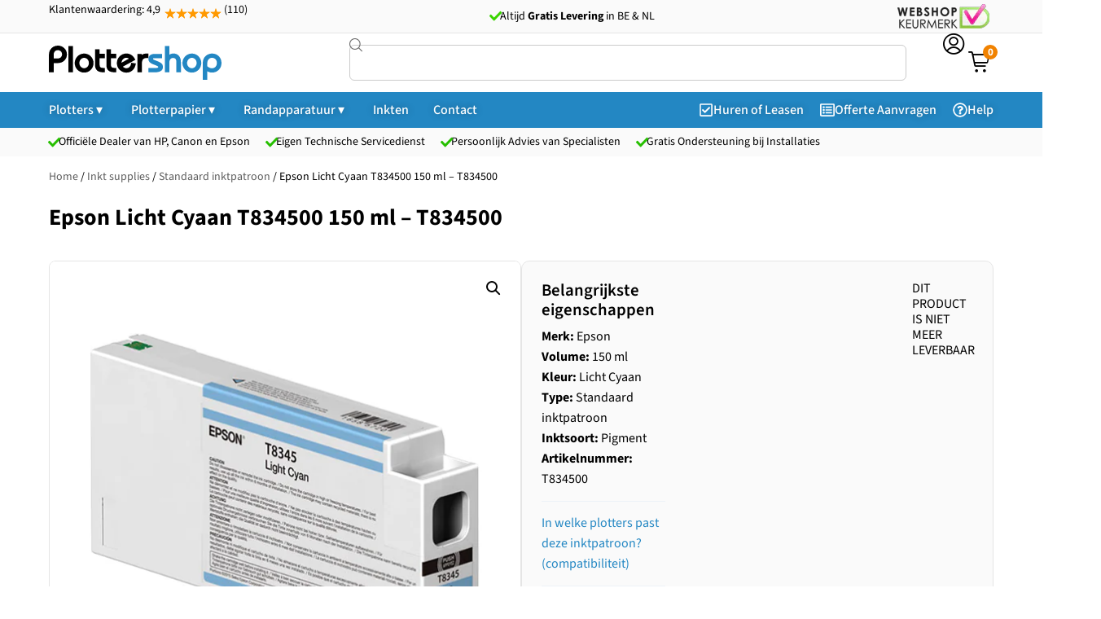

--- FILE ---
content_type: text/html; charset=UTF-8
request_url: https://plottershop.nl/t834500/
body_size: 41844
content:
<!doctype html>
<html lang="nl-NL" prefix="og: https://ogp.me/ns#">
<head>
	<meta charset="UTF-8">
	<meta name="viewport" content="width=device-width, initial-scale=1">
	<link rel="profile" href="https://gmpg.org/xfn/11">
		<style>img:is([sizes="auto" i], [sizes^="auto," i]) { contain-intrinsic-size: 3000px 1500px }</style>
	
<!-- Google Tag Manager for WordPress by gtm4wp.com -->
<script data-cfasync="false" data-pagespeed-no-defer>
	var gtm4wp_datalayer_name = "dataLayer";
	var dataLayer = dataLayer || [];
	const gtm4wp_use_sku_instead = 1;
	const gtm4wp_currency = 'EUR';
	const gtm4wp_product_per_impression = 10;
	const gtm4wp_clear_ecommerce = false;
	const gtm4wp_datalayer_max_timeout = 2000;
</script>
<!-- End Google Tag Manager for WordPress by gtm4wp.com -->
<!-- Search Engine Optimization door Rank Math PRO - https://rankmath.com/ -->
<title>Epson Licht Cyaan T834500 150 ml - T834500 - Plottershop</title>
<meta name="description" content="Epson Licht Cyaan T834500 150 ml - T834500"/>
<meta name="robots" content="follow, noindex"/>
<meta property="og:locale" content="nl_NL" />
<meta property="og:type" content="product" />
<meta property="og:title" content="Epson Licht Cyaan T834500 150 ml - T834500 - Plottershop" />
<meta property="og:description" content="Epson Licht Cyaan T834500 150 ml - T834500" />
<meta property="og:url" content="https://plottershop.nl/t834500/" />
<meta property="og:site_name" content="Plottershop" />
<meta property="og:updated_time" content="2025-03-15T16:27:31+01:00" />
<meta property="og:image" content="https://plottershop.nl/app/uploads/Epson-Licht-Cyaan-150-ml-T834500.png" />
<meta property="og:image:secure_url" content="https://plottershop.nl/app/uploads/Epson-Licht-Cyaan-150-ml-T834500.png" />
<meta property="og:image:width" content="500" />
<meta property="og:image:height" content="500" />
<meta property="og:image:alt" content="Epson Licht Cyaan T834500 150 ml &#8211; T834500" />
<meta property="og:image:type" content="image/png" />
<meta property="product:brand" content="Epson" />
<meta property="product:price:amount" content="1.21" />
<meta property="product:price:currency" content="EUR" />
<meta property="product:retailer_item_id" content="T834500" />
<meta name="twitter:card" content="summary_large_image" />
<meta name="twitter:title" content="Epson Licht Cyaan T834500 150 ml - T834500 - Plottershop" />
<meta name="twitter:description" content="Epson Licht Cyaan T834500 150 ml - T834500" />
<meta name="twitter:image" content="https://plottershop.nl/app/uploads/Epson-Licht-Cyaan-150-ml-T834500.png" />
<meta name="twitter:label1" content="Prijs" />
<meta name="twitter:data1" content="&euro;1,00" />
<meta name="twitter:label2" content="Beschikbaarheid" />
<meta name="twitter:data2" content="&lt;i class=&quot;fas fa-xmark&quot;&gt;&lt;/i&gt;&nbsp;Niet op voorraad" />
<script type="application/ld+json" class="rank-math-schema-pro">{"@context":"https://schema.org","@graph":[{"@type":"Place","@id":"https://plottershop.nl/#place","geo":{"@type":"GeoCoordinates","latitude":"52.247120","longitude":"6.812203"},"hasMap":"https://www.google.com/maps/search/?api=1&amp;query=52.247120,6.812203","address":{"@type":"PostalAddress","streetAddress":"Magnoliastraat 7","addressLocality":"HENGELO","addressRegion":"Overijssel","postalCode":"7552 AZ","addressCountry":"NL"}},{"@type":"Organization","@id":"https://plottershop.nl/#organization","name":"Plottershop Grootformaat Printers","url":"https://plottershop.nl","email":"info@plottershop.nl","address":{"@type":"PostalAddress","streetAddress":"Magnoliastraat 7","addressLocality":"HENGELO","addressRegion":"Overijssel","postalCode":"7552 AZ","addressCountry":"NL"},"logo":{"@type":"ImageObject","@id":"https://plottershop.nl/#logo","url":"https://plottershop.nl/app/uploads/favicon.png","contentUrl":"https://plottershop.nl/app/uploads/favicon.png","caption":"Plottershop","inLanguage":"nl-NL","width":"272","height":"269"},"contactPoint":[{"@type":"ContactPoint","telephone":"+31 (0)74 250 59 50","contactType":"sales"},{"@type":"ContactPoint","telephone":"+31 (0)65 151 40 23","contactType":"customer support"}],"description":"Plottershop is specialist in grootformaat printoplossingen voor bedrijven, onderwijs instellingen en technische- en grafische professionals. Wij leveren een compleet assortiment plotters, scanners, inkt en papier van merken als HP, Canon en Epson. Klanten uit sectoren zoals techniek (CAD/GIS), bouw, architectuur, onderwijs en grafische vormgeving kunnen bij ons terecht voor deskundig advies, snelle levering en uitstekende service. Met jarenlange ervaring en een merkonafhankelijke aanpak helpen wij u bij het kiezen van de juiste grootformaat printer of multifunctioneel systeem.","legalName":"Plottershop Grootformaat Printers","foundingDate":"01-04-1999","vatID":"NL001654257B96","numberOfEmployees":{"@type":"QuantitativeValue","minValue":"6 ","maxValue":" 10"},"location":{"@id":"https://plottershop.nl/#place"}},{"@type":"WebSite","@id":"https://plottershop.nl/#website","url":"https://plottershop.nl","name":"Plottershop","alternateName":"Plotterspecialist","publisher":{"@id":"https://plottershop.nl/#organization"},"inLanguage":"nl-NL"},{"@type":"ImageObject","@id":"https://plottershop.nl/app/uploads/Epson-Licht-Cyaan-150-ml-T834500.png","url":"https://plottershop.nl/app/uploads/Epson-Licht-Cyaan-150-ml-T834500.png","width":"500","height":"500","inLanguage":"nl-NL"},{"@type":"ItemPage","@id":"https://plottershop.nl/t834500/#webpage","url":"https://plottershop.nl/t834500/","name":"Epson Licht Cyaan T834500 150 ml - T834500 - Plottershop","datePublished":"2018-10-06T11:04:25+02:00","dateModified":"2025-03-15T16:27:31+01:00","isPartOf":{"@id":"https://plottershop.nl/#website"},"primaryImageOfPage":{"@id":"https://plottershop.nl/app/uploads/Epson-Licht-Cyaan-150-ml-T834500.png"},"inLanguage":"nl-NL"},{"@type":"Product","brand":{"@type":"Brand","name":"Epson"},"name":"Epson Licht Cyaan T834500 150 ml - T834500 - Plottershop","description":"Epson Licht Cyaan T834500 150 ml - T834500 uit de categorie .","sku":"T834500","category":"Inkt supplies","mainEntityOfPage":{"@id":"https://plottershop.nl/t834500/#webpage"},"image":[{"@type":"ImageObject","url":"https://plottershop.nl/app/uploads/Epson-Licht-Cyaan-150-ml-T834500.png","height":"500","width":"500"}],"offers":{"@type":"Offer","price":"1.21","priceCurrency":"EUR","priceValidUntil":"2027-12-31","availability":"https://schema.org/OutOfStock","itemCondition":"NewCondition","url":"https://plottershop.nl/t834500/","seller":{"@type":"Organization","@id":"https://plottershop.nl/","name":"Plottershop","url":"https://plottershop.nl","logo":"https://plottershop.nl/app/uploads/favicon.png"},"priceSpecification":{"price":"1.21","priceCurrency":"EUR","valueAddedTaxIncluded":"true"}},"aggregateRating":{"@type":"aggregateRating","ratingValue":"4","ratingCount":"110"},"@id":"https://plottershop.nl/t834500/#richSnippet"}]}</script>
<!-- /Rank Math WordPress SEO plugin -->


<link rel="alternate" type="application/rss+xml" title="Plottershop &raquo; feed" href="https://plottershop.nl/feed/" />
<link rel="alternate" type="application/rss+xml" title="Plottershop &raquo; reacties feed" href="https://plottershop.nl/comments/feed/" />
<link rel="alternate" type="application/rss+xml" title="Plottershop &raquo; Epson Licht Cyaan T834500 150 ml &#8211; T834500 reacties feed" href="https://plottershop.nl/t834500/feed/" />
<style id='wp-emoji-styles-inline-css'>

	img.wp-smiley, img.emoji {
		display: inline !important;
		border: none !important;
		box-shadow: none !important;
		height: 1em !important;
		width: 1em !important;
		margin: 0 0.07em !important;
		vertical-align: -0.1em !important;
		background: none !important;
		padding: 0 !important;
	}
</style>
<link rel='stylesheet' id='wp-block-library-css' href='https://plottershop.nl/wp/wp-includes/css/dist/block-library/style.min.css?ver=6.8.3' media='all' />
<link data-minify="1" rel='stylesheet' id='jet-engine-frontend-css' href='https://plottershop.nl/app/cache/min/1/app/plugins/jet-engine/assets/css/frontend.css?ver=1764353316' media='all' />
<style id='global-styles-inline-css'>
:root{--wp--preset--aspect-ratio--square: 1;--wp--preset--aspect-ratio--4-3: 4/3;--wp--preset--aspect-ratio--3-4: 3/4;--wp--preset--aspect-ratio--3-2: 3/2;--wp--preset--aspect-ratio--2-3: 2/3;--wp--preset--aspect-ratio--16-9: 16/9;--wp--preset--aspect-ratio--9-16: 9/16;--wp--preset--color--black: #000000;--wp--preset--color--cyan-bluish-gray: #abb8c3;--wp--preset--color--white: #ffffff;--wp--preset--color--pale-pink: #f78da7;--wp--preset--color--vivid-red: #cf2e2e;--wp--preset--color--luminous-vivid-orange: #ff6900;--wp--preset--color--luminous-vivid-amber: #fcb900;--wp--preset--color--light-green-cyan: #7bdcb5;--wp--preset--color--vivid-green-cyan: #00d084;--wp--preset--color--pale-cyan-blue: #8ed1fc;--wp--preset--color--vivid-cyan-blue: #0693e3;--wp--preset--color--vivid-purple: #9b51e0;--wp--preset--gradient--vivid-cyan-blue-to-vivid-purple: linear-gradient(135deg,rgba(6,147,227,1) 0%,rgb(155,81,224) 100%);--wp--preset--gradient--light-green-cyan-to-vivid-green-cyan: linear-gradient(135deg,rgb(122,220,180) 0%,rgb(0,208,130) 100%);--wp--preset--gradient--luminous-vivid-amber-to-luminous-vivid-orange: linear-gradient(135deg,rgba(252,185,0,1) 0%,rgba(255,105,0,1) 100%);--wp--preset--gradient--luminous-vivid-orange-to-vivid-red: linear-gradient(135deg,rgba(255,105,0,1) 0%,rgb(207,46,46) 100%);--wp--preset--gradient--very-light-gray-to-cyan-bluish-gray: linear-gradient(135deg,rgb(238,238,238) 0%,rgb(169,184,195) 100%);--wp--preset--gradient--cool-to-warm-spectrum: linear-gradient(135deg,rgb(74,234,220) 0%,rgb(151,120,209) 20%,rgb(207,42,186) 40%,rgb(238,44,130) 60%,rgb(251,105,98) 80%,rgb(254,248,76) 100%);--wp--preset--gradient--blush-light-purple: linear-gradient(135deg,rgb(255,206,236) 0%,rgb(152,150,240) 100%);--wp--preset--gradient--blush-bordeaux: linear-gradient(135deg,rgb(254,205,165) 0%,rgb(254,45,45) 50%,rgb(107,0,62) 100%);--wp--preset--gradient--luminous-dusk: linear-gradient(135deg,rgb(255,203,112) 0%,rgb(199,81,192) 50%,rgb(65,88,208) 100%);--wp--preset--gradient--pale-ocean: linear-gradient(135deg,rgb(255,245,203) 0%,rgb(182,227,212) 50%,rgb(51,167,181) 100%);--wp--preset--gradient--electric-grass: linear-gradient(135deg,rgb(202,248,128) 0%,rgb(113,206,126) 100%);--wp--preset--gradient--midnight: linear-gradient(135deg,rgb(2,3,129) 0%,rgb(40,116,252) 100%);--wp--preset--font-size--small: 13px;--wp--preset--font-size--medium: 20px;--wp--preset--font-size--large: 36px;--wp--preset--font-size--x-large: 42px;--wp--preset--spacing--20: 0.44rem;--wp--preset--spacing--30: 0.67rem;--wp--preset--spacing--40: 1rem;--wp--preset--spacing--50: 1.5rem;--wp--preset--spacing--60: 2.25rem;--wp--preset--spacing--70: 3.38rem;--wp--preset--spacing--80: 5.06rem;--wp--preset--shadow--natural: 6px 6px 9px rgba(0, 0, 0, 0.2);--wp--preset--shadow--deep: 12px 12px 50px rgba(0, 0, 0, 0.4);--wp--preset--shadow--sharp: 6px 6px 0px rgba(0, 0, 0, 0.2);--wp--preset--shadow--outlined: 6px 6px 0px -3px rgba(255, 255, 255, 1), 6px 6px rgba(0, 0, 0, 1);--wp--preset--shadow--crisp: 6px 6px 0px rgba(0, 0, 0, 1);}:root { --wp--style--global--content-size: 800px;--wp--style--global--wide-size: 1200px; }:where(body) { margin: 0; }.wp-site-blocks > .alignleft { float: left; margin-right: 2em; }.wp-site-blocks > .alignright { float: right; margin-left: 2em; }.wp-site-blocks > .aligncenter { justify-content: center; margin-left: auto; margin-right: auto; }:where(.wp-site-blocks) > * { margin-block-start: 24px; margin-block-end: 0; }:where(.wp-site-blocks) > :first-child { margin-block-start: 0; }:where(.wp-site-blocks) > :last-child { margin-block-end: 0; }:root { --wp--style--block-gap: 24px; }:root :where(.is-layout-flow) > :first-child{margin-block-start: 0;}:root :where(.is-layout-flow) > :last-child{margin-block-end: 0;}:root :where(.is-layout-flow) > *{margin-block-start: 24px;margin-block-end: 0;}:root :where(.is-layout-constrained) > :first-child{margin-block-start: 0;}:root :where(.is-layout-constrained) > :last-child{margin-block-end: 0;}:root :where(.is-layout-constrained) > *{margin-block-start: 24px;margin-block-end: 0;}:root :where(.is-layout-flex){gap: 24px;}:root :where(.is-layout-grid){gap: 24px;}.is-layout-flow > .alignleft{float: left;margin-inline-start: 0;margin-inline-end: 2em;}.is-layout-flow > .alignright{float: right;margin-inline-start: 2em;margin-inline-end: 0;}.is-layout-flow > .aligncenter{margin-left: auto !important;margin-right: auto !important;}.is-layout-constrained > .alignleft{float: left;margin-inline-start: 0;margin-inline-end: 2em;}.is-layout-constrained > .alignright{float: right;margin-inline-start: 2em;margin-inline-end: 0;}.is-layout-constrained > .aligncenter{margin-left: auto !important;margin-right: auto !important;}.is-layout-constrained > :where(:not(.alignleft):not(.alignright):not(.alignfull)){max-width: var(--wp--style--global--content-size);margin-left: auto !important;margin-right: auto !important;}.is-layout-constrained > .alignwide{max-width: var(--wp--style--global--wide-size);}body .is-layout-flex{display: flex;}.is-layout-flex{flex-wrap: wrap;align-items: center;}.is-layout-flex > :is(*, div){margin: 0;}body .is-layout-grid{display: grid;}.is-layout-grid > :is(*, div){margin: 0;}body{padding-top: 0px;padding-right: 0px;padding-bottom: 0px;padding-left: 0px;}a:where(:not(.wp-element-button)){text-decoration: underline;}:root :where(.wp-element-button, .wp-block-button__link){background-color: #32373c;border-width: 0;color: #fff;font-family: inherit;font-size: inherit;line-height: inherit;padding: calc(0.667em + 2px) calc(1.333em + 2px);text-decoration: none;}.has-black-color{color: var(--wp--preset--color--black) !important;}.has-cyan-bluish-gray-color{color: var(--wp--preset--color--cyan-bluish-gray) !important;}.has-white-color{color: var(--wp--preset--color--white) !important;}.has-pale-pink-color{color: var(--wp--preset--color--pale-pink) !important;}.has-vivid-red-color{color: var(--wp--preset--color--vivid-red) !important;}.has-luminous-vivid-orange-color{color: var(--wp--preset--color--luminous-vivid-orange) !important;}.has-luminous-vivid-amber-color{color: var(--wp--preset--color--luminous-vivid-amber) !important;}.has-light-green-cyan-color{color: var(--wp--preset--color--light-green-cyan) !important;}.has-vivid-green-cyan-color{color: var(--wp--preset--color--vivid-green-cyan) !important;}.has-pale-cyan-blue-color{color: var(--wp--preset--color--pale-cyan-blue) !important;}.has-vivid-cyan-blue-color{color: var(--wp--preset--color--vivid-cyan-blue) !important;}.has-vivid-purple-color{color: var(--wp--preset--color--vivid-purple) !important;}.has-black-background-color{background-color: var(--wp--preset--color--black) !important;}.has-cyan-bluish-gray-background-color{background-color: var(--wp--preset--color--cyan-bluish-gray) !important;}.has-white-background-color{background-color: var(--wp--preset--color--white) !important;}.has-pale-pink-background-color{background-color: var(--wp--preset--color--pale-pink) !important;}.has-vivid-red-background-color{background-color: var(--wp--preset--color--vivid-red) !important;}.has-luminous-vivid-orange-background-color{background-color: var(--wp--preset--color--luminous-vivid-orange) !important;}.has-luminous-vivid-amber-background-color{background-color: var(--wp--preset--color--luminous-vivid-amber) !important;}.has-light-green-cyan-background-color{background-color: var(--wp--preset--color--light-green-cyan) !important;}.has-vivid-green-cyan-background-color{background-color: var(--wp--preset--color--vivid-green-cyan) !important;}.has-pale-cyan-blue-background-color{background-color: var(--wp--preset--color--pale-cyan-blue) !important;}.has-vivid-cyan-blue-background-color{background-color: var(--wp--preset--color--vivid-cyan-blue) !important;}.has-vivid-purple-background-color{background-color: var(--wp--preset--color--vivid-purple) !important;}.has-black-border-color{border-color: var(--wp--preset--color--black) !important;}.has-cyan-bluish-gray-border-color{border-color: var(--wp--preset--color--cyan-bluish-gray) !important;}.has-white-border-color{border-color: var(--wp--preset--color--white) !important;}.has-pale-pink-border-color{border-color: var(--wp--preset--color--pale-pink) !important;}.has-vivid-red-border-color{border-color: var(--wp--preset--color--vivid-red) !important;}.has-luminous-vivid-orange-border-color{border-color: var(--wp--preset--color--luminous-vivid-orange) !important;}.has-luminous-vivid-amber-border-color{border-color: var(--wp--preset--color--luminous-vivid-amber) !important;}.has-light-green-cyan-border-color{border-color: var(--wp--preset--color--light-green-cyan) !important;}.has-vivid-green-cyan-border-color{border-color: var(--wp--preset--color--vivid-green-cyan) !important;}.has-pale-cyan-blue-border-color{border-color: var(--wp--preset--color--pale-cyan-blue) !important;}.has-vivid-cyan-blue-border-color{border-color: var(--wp--preset--color--vivid-cyan-blue) !important;}.has-vivid-purple-border-color{border-color: var(--wp--preset--color--vivid-purple) !important;}.has-vivid-cyan-blue-to-vivid-purple-gradient-background{background: var(--wp--preset--gradient--vivid-cyan-blue-to-vivid-purple) !important;}.has-light-green-cyan-to-vivid-green-cyan-gradient-background{background: var(--wp--preset--gradient--light-green-cyan-to-vivid-green-cyan) !important;}.has-luminous-vivid-amber-to-luminous-vivid-orange-gradient-background{background: var(--wp--preset--gradient--luminous-vivid-amber-to-luminous-vivid-orange) !important;}.has-luminous-vivid-orange-to-vivid-red-gradient-background{background: var(--wp--preset--gradient--luminous-vivid-orange-to-vivid-red) !important;}.has-very-light-gray-to-cyan-bluish-gray-gradient-background{background: var(--wp--preset--gradient--very-light-gray-to-cyan-bluish-gray) !important;}.has-cool-to-warm-spectrum-gradient-background{background: var(--wp--preset--gradient--cool-to-warm-spectrum) !important;}.has-blush-light-purple-gradient-background{background: var(--wp--preset--gradient--blush-light-purple) !important;}.has-blush-bordeaux-gradient-background{background: var(--wp--preset--gradient--blush-bordeaux) !important;}.has-luminous-dusk-gradient-background{background: var(--wp--preset--gradient--luminous-dusk) !important;}.has-pale-ocean-gradient-background{background: var(--wp--preset--gradient--pale-ocean) !important;}.has-electric-grass-gradient-background{background: var(--wp--preset--gradient--electric-grass) !important;}.has-midnight-gradient-background{background: var(--wp--preset--gradient--midnight) !important;}.has-small-font-size{font-size: var(--wp--preset--font-size--small) !important;}.has-medium-font-size{font-size: var(--wp--preset--font-size--medium) !important;}.has-large-font-size{font-size: var(--wp--preset--font-size--large) !important;}.has-x-large-font-size{font-size: var(--wp--preset--font-size--x-large) !important;}
:root :where(.wp-block-pullquote){font-size: 1.5em;line-height: 1.6;}
</style>
<link data-minify="1" rel='stylesheet' id='google_business_reviews_rating_wp_css-css' href='https://plottershop.nl/app/cache/min/1/app/plugins/g-business-reviews-rating/wp/css/css.css?ver=1764353316' media='all' />
<link rel='stylesheet' id='photoswipe-css' href='https://plottershop.nl/app/cache/background-css/1/plottershop.nl/app/plugins/woocommerce/assets/css/photoswipe/photoswipe.min.css?ver=10.4.3&wpr_t=1769420636' media='all' />
<link rel='stylesheet' id='photoswipe-default-skin-css' href='https://plottershop.nl/app/cache/background-css/1/plottershop.nl/app/plugins/woocommerce/assets/css/photoswipe/default-skin/default-skin.min.css?ver=10.4.3&wpr_t=1769420636' media='all' />
<link data-minify="1" rel='stylesheet' id='woocommerce-layout-css' href='https://plottershop.nl/app/cache/min/1/app/plugins/woocommerce/assets/css/woocommerce-layout.css?ver=1764353316' media='all' />
<link data-minify="1" rel='stylesheet' id='woocommerce-smallscreen-css' href='https://plottershop.nl/app/cache/min/1/app/plugins/woocommerce/assets/css/woocommerce-smallscreen.css?ver=1764353316' media='only screen and (max-width: 768px)' />
<link data-minify="1" rel='stylesheet' id='woocommerce-general-css' href='https://plottershop.nl/app/cache/background-css/1/plottershop.nl/app/cache/min/1/app/plugins/woocommerce/assets/css/woocommerce.css?ver=1764353316&wpr_t=1769420636' media='all' />
<style id='woocommerce-inline-inline-css'>
.woocommerce form .form-row .required { visibility: hidden; }
</style>
<link data-minify="1" rel='stylesheet' id='dashicons-css' href='https://plottershop.nl/app/cache/min/1/wp/wp-includes/css/dashicons.min.css?ver=1764353316' media='all' />
<link data-minify="1" rel='stylesheet' id='woocommerce-addons-css-css' href='https://plottershop.nl/app/cache/min/1/app/plugins/woocommerce-product-addons/assets/css/frontend/frontend.css?ver=1764353316' media='all' />
<link data-minify="1" rel='stylesheet' id='hello-elementor-css' href='https://plottershop.nl/app/cache/min/1/app/themes/hello-elementor/assets/css/reset.css?ver=1764353316' media='all' />
<link data-minify="1" rel='stylesheet' id='hello-elementor-theme-style-css' href='https://plottershop.nl/app/cache/min/1/app/themes/hello-elementor/assets/css/theme.css?ver=1764353316' media='all' />
<link data-minify="1" rel='stylesheet' id='hello-elementor-header-footer-css' href='https://plottershop.nl/app/cache/min/1/app/themes/hello-elementor/assets/css/header-footer.css?ver=1764353316' media='all' />
<link rel='stylesheet' id='elementor-frontend-css' href='https://plottershop.nl/app/uploads/elementor/css/custom-frontend.min.css?ver=1764353274' media='all' />
<link rel='stylesheet' id='widget-image-css' href='https://plottershop.nl/app/plugins/elementor/assets/css/widget-image.min.css?ver=3.33.4' media='all' />
<link rel='stylesheet' id='widget-woocommerce-product-add-to-cart-css' href='https://plottershop.nl/app/uploads/elementor/css/custom-pro-widget-woocommerce-product-add-to-cart.min.css?ver=1764353274' media='all' />
<link rel='stylesheet' id='widget-heading-css' href='https://plottershop.nl/app/plugins/elementor/assets/css/widget-heading.min.css?ver=3.33.4' media='all' />
<link data-minify="1" rel='stylesheet' id='swiper-css' href='https://plottershop.nl/app/cache/min/1/app/plugins/elementor/assets/lib/swiper/v8/css/swiper.min.css?ver=1764353316' media='all' />
<link rel='stylesheet' id='e-swiper-css' href='https://plottershop.nl/app/plugins/elementor/assets/css/conditionals/e-swiper.min.css?ver=3.33.4' media='all' />
<link rel='stylesheet' id='widget-nested-tabs-css' href='https://plottershop.nl/app/uploads/elementor/css/custom-widget-nested-tabs.min.css?ver=1764353274' media='all' />
<link rel='stylesheet' id='e-sticky-css' href='https://plottershop.nl/app/plugins/elementor-pro/assets/css/modules/sticky.min.css?ver=3.32.2' media='all' />
<link rel='stylesheet' id='widget-divider-css' href='https://plottershop.nl/app/plugins/elementor/assets/css/widget-divider.min.css?ver=3.33.4' media='all' />
<link rel='stylesheet' id='widget-rating-css' href='https://plottershop.nl/app/plugins/elementor/assets/css/widget-rating.min.css?ver=3.33.4' media='all' />
<link rel='stylesheet' id='widget-icon-box-css' href='https://plottershop.nl/app/uploads/elementor/css/custom-widget-icon-box.min.css?ver=1764353274' media='all' />
<link rel='stylesheet' id='widget-mega-menu-css' href='https://plottershop.nl/app/uploads/elementor/css/custom-pro-widget-mega-menu.min.css?ver=1764353274' media='all' />
<link rel='stylesheet' id='widget-search-css' href='https://plottershop.nl/app/plugins/elementor-pro/assets/css/widget-search.min.css?ver=3.32.2' media='all' />
<link rel='stylesheet' id='e-animation-fadeIn-css' href='https://plottershop.nl/app/plugins/elementor/assets/lib/animations/styles/fadeIn.min.css?ver=3.33.4' media='all' />
<link rel='stylesheet' id='widget-woocommerce-product-images-css' href='https://plottershop.nl/app/plugins/elementor-pro/assets/css/widget-woocommerce-product-images.min.css?ver=3.32.2' media='all' />
<link rel='stylesheet' id='widget-spacer-css' href='https://plottershop.nl/app/plugins/elementor/assets/css/widget-spacer.min.css?ver=3.33.4' media='all' />
<link rel='stylesheet' id='jet-blocks-css' href='https://plottershop.nl/app/uploads/elementor/css/custom-jet-blocks.css?ver=1.3.20.1' media='all' />
<link rel='stylesheet' id='elementor-post-56171-css' href='https://plottershop.nl/app/uploads/elementor/css/post-56171.css?ver=1764353274' media='all' />
<link data-minify="1" rel='stylesheet' id='font-awesome-5-all-css' href='https://plottershop.nl/app/cache/min/1/app/plugins/elementor/assets/lib/font-awesome/css/all.min.css?ver=1764353316' media='all' />
<link rel='stylesheet' id='font-awesome-4-shim-css' href='https://plottershop.nl/app/plugins/elementor/assets/lib/font-awesome/css/v4-shims.min.css?ver=3.33.4' media='all' />
<link rel='stylesheet' id='elementor-post-60294-css' href='https://plottershop.nl/app/uploads/elementor/css/post-60294.css?ver=1764353275' media='all' />
<link rel='stylesheet' id='elementor-post-60867-css' href='https://plottershop.nl/app/uploads/elementor/css/post-60867.css?ver=1764353275' media='all' />
<link rel='stylesheet' id='elementor-post-73417-css' href='https://plottershop.nl/app/uploads/elementor/css/post-73417.css?ver=1764353314' media='all' />
<link rel='stylesheet' id='elementor-post-60276-css' href='https://plottershop.nl/app/uploads/elementor/css/post-60276.css?ver=1764353314' media='all' />
<link rel='stylesheet' id='elementor-post-73444-css' href='https://plottershop.nl/app/uploads/elementor/css/post-73444.css?ver=1764353314' media='all' />
<link rel='stylesheet' id='elementor-post-73469-css' href='https://plottershop.nl/app/uploads/elementor/css/post-73469.css?ver=1764353314' media='all' />
<link rel='stylesheet' id='elementor-post-73476-css' href='https://plottershop.nl/app/uploads/elementor/css/post-73476.css?ver=1764353314' media='all' />
<link rel='stylesheet' id='elementor-post-78415-css' href='https://plottershop.nl/app/uploads/elementor/css/post-78415.css?ver=1764353276' media='all' />
<link rel='stylesheet' id='elementor-post-72354-css' href='https://plottershop.nl/app/uploads/elementor/css/post-72354.css?ver=1764353276' media='all' />
<link rel='stylesheet' id='elementor-post-72991-css' href='https://plottershop.nl/app/uploads/elementor/css/post-72991.css?ver=1764353368' media='all' />
<link rel='stylesheet' id='elementor-post-73585-css' href='https://plottershop.nl/app/uploads/elementor/css/post-73585.css?ver=1764353368' media='all' />
<link rel='stylesheet' id='elementor-post-63501-css' href='https://plottershop.nl/app/uploads/elementor/css/post-63501.css?ver=1764353315' media='all' />
<link rel='stylesheet' id='elementor-post-73739-css' href='https://plottershop.nl/app/uploads/elementor/css/post-73739.css?ver=1764353315' media='all' />
<link rel='stylesheet' id='e-woocommerce-notices-css' href='https://plottershop.nl/app/plugins/elementor-pro/assets/css/woocommerce-notices.min.css?ver=3.32.2' media='all' />
<link data-minify="1" rel='stylesheet' id='hello-elementor-child-style-css' href='https://plottershop.nl/app/cache/min/1/app/themes/hello-theme-child/style.css?ver=1764353316' media='all' />
<link data-minify="1" rel='stylesheet' id='elementor-gf-local-sourcesans3-css' href='https://plottershop.nl/app/cache/min/1/app/uploads/elementor/google-fonts/css/sourcesans3.css?ver=1764353316' media='all' />
<link data-minify="1" rel='stylesheet' id='elementor-gf-local-opensans-css' href='https://plottershop.nl/app/cache/min/1/app/uploads/elementor/google-fonts/css/opensans.css?ver=1764353316' media='all' />
<link data-minify="1" rel='stylesheet' id='elementor-icons-plottershop-official-2-css' href='https://plottershop.nl/app/cache/min/1/app/uploads/elementor/custom-icons/plottershop-official-2/style.css?ver=1764353316' media='all' />
<link data-minify="1" rel='stylesheet' id='elementor-icons-plottershop-official-1-css' href='https://plottershop.nl/app/cache/min/1/app/uploads/elementor/custom-icons/plottershop-official-1/style.css?ver=1764353316' media='all' />
<script type="text/template" id="tmpl-variation-template">
	<div class="woocommerce-variation-description">{{{ data.variation.variation_description }}}</div>
	<div class="woocommerce-variation-price">{{{ data.variation.price_html }}}</div>
	<div class="woocommerce-variation-availability">{{{ data.variation.availability_html }}}</div>
</script>
<script type="text/template" id="tmpl-unavailable-variation-template">
	<p role="alert">Sorry, dit product is niet beschikbaar. Kies een andere combinatie.</p>
</script>
<script src="https://plottershop.nl/wp/wp-includes/js/jquery/jquery.min.js?ver=3.7.1" id="jquery-core-js" type="da27af534b359ec19d8d5b2b-text/javascript"></script>
<script src="https://plottershop.nl/wp/wp-includes/js/jquery/jquery-migrate.min.js?ver=3.4.1" id="jquery-migrate-js" type="da27af534b359ec19d8d5b2b-text/javascript"></script>
<script src="https://plottershop.nl/wp/wp-includes/js/underscore.min.js?ver=1.13.7" id="underscore-js" type="da27af534b359ec19d8d5b2b-text/javascript"></script>
<script id="wp-util-js-extra" type="da27af534b359ec19d8d5b2b-text/javascript">
var _wpUtilSettings = {"ajax":{"url":"\/wp\/wp-admin\/admin-ajax.php"}};
</script>
<script src="https://plottershop.nl/wp/wp-includes/js/wp-util.min.js?ver=6.8.3" id="wp-util-js" type="da27af534b359ec19d8d5b2b-text/javascript"></script>
<script src="https://plottershop.nl/app/plugins/woocommerce/assets/js/jquery-blockui/jquery.blockUI.min.js?ver=2.7.0-wc.10.4.3" id="wc-jquery-blockui-js" data-wp-strategy="defer" type="da27af534b359ec19d8d5b2b-text/javascript"></script>
<script data-minify="1" src="https://plottershop.nl/app/cache/min/1/app/plugins/g-business-reviews-rating/wp/js/js.js?ver=1764353317" id="google_business_reviews_rating_wp_js-js" type="da27af534b359ec19d8d5b2b-text/javascript"></script>
<script data-minify="1" src="https://plottershop.nl/app/cache/min/1/app/plugins/stop-user-enumeration/frontend/js/frontend.js?ver=1764353317" id="stop-user-enumeration-js" defer data-wp-strategy="defer" type="da27af534b359ec19d8d5b2b-text/javascript"></script>
<script id="wc_order_proposal-frontend-js-js-extra" type="da27af534b359ec19d8d5b2b-text/javascript">
var wpo_wcop = {"decline_proposal":"Weet je zeker dat je deze offerte wilt afwijzen?"};
</script>
<script data-minify="1" src="https://plottershop.nl/app/cache/min/1/app/plugins/woocommerce-order-proposal/assets/js/frontend.js?ver=1764353317" id="wc_order_proposal-frontend-js-js" type="da27af534b359ec19d8d5b2b-text/javascript"></script>
<script id="wc-add-to-cart-js-extra" type="da27af534b359ec19d8d5b2b-text/javascript">
var wc_add_to_cart_params = {"ajax_url":"\/wp\/wp-admin\/admin-ajax.php","wc_ajax_url":"\/?wc-ajax=%%endpoint%%","i18n_view_cart":"Bekijk winkelwagen","cart_url":"https:\/\/plottershop.nl\/winkelwagen\/","is_cart":"","cart_redirect_after_add":"no"};
</script>
<script src="https://plottershop.nl/app/plugins/woocommerce/assets/js/frontend/add-to-cart.min.js?ver=10.4.3" id="wc-add-to-cart-js" defer data-wp-strategy="defer" type="da27af534b359ec19d8d5b2b-text/javascript"></script>
<script src="https://plottershop.nl/app/plugins/woocommerce/assets/js/zoom/jquery.zoom.min.js?ver=1.7.21-wc.10.4.3" id="wc-zoom-js" defer data-wp-strategy="defer" type="da27af534b359ec19d8d5b2b-text/javascript"></script>
<script src="https://plottershop.nl/app/plugins/woocommerce/assets/js/flexslider/jquery.flexslider.min.js?ver=2.7.2-wc.10.4.3" id="wc-flexslider-js" defer data-wp-strategy="defer" type="da27af534b359ec19d8d5b2b-text/javascript"></script>
<script src="https://plottershop.nl/app/plugins/woocommerce/assets/js/photoswipe/photoswipe.min.js?ver=4.1.1-wc.10.4.3" id="wc-photoswipe-js" defer data-wp-strategy="defer" type="da27af534b359ec19d8d5b2b-text/javascript"></script>
<script src="https://plottershop.nl/app/plugins/woocommerce/assets/js/photoswipe/photoswipe-ui-default.min.js?ver=4.1.1-wc.10.4.3" id="wc-photoswipe-ui-default-js" defer data-wp-strategy="defer" type="da27af534b359ec19d8d5b2b-text/javascript"></script>
<script id="wc-single-product-js-extra" type="da27af534b359ec19d8d5b2b-text/javascript">
var wc_single_product_params = {"i18n_required_rating_text":"Selecteer een waardering","i18n_rating_options":["1 van 5 sterren","2 van 5 sterren","3 van 5 sterren","4 van 5 sterren","5 van 5 sterren"],"i18n_product_gallery_trigger_text":"Afbeeldingsgalerij op volledig scherm bekijken","review_rating_required":"yes","flexslider":{"rtl":false,"animation":"slide","smoothHeight":true,"directionNav":false,"controlNav":"thumbnails","slideshow":false,"animationSpeed":500,"animationLoop":false,"allowOneSlide":false},"zoom_enabled":"1","zoom_options":[],"photoswipe_enabled":"1","photoswipe_options":{"shareEl":false,"closeOnScroll":false,"history":false,"hideAnimationDuration":0,"showAnimationDuration":0},"flexslider_enabled":"1"};
</script>
<script src="https://plottershop.nl/app/plugins/woocommerce/assets/js/frontend/single-product.min.js?ver=10.4.3" id="wc-single-product-js" defer data-wp-strategy="defer" type="da27af534b359ec19d8d5b2b-text/javascript"></script>
<script src="https://plottershop.nl/app/plugins/woocommerce/assets/js/js-cookie/js.cookie.min.js?ver=2.1.4-wc.10.4.3" id="wc-js-cookie-js" defer data-wp-strategy="defer" type="da27af534b359ec19d8d5b2b-text/javascript"></script>
<script id="woocommerce-js-extra" type="da27af534b359ec19d8d5b2b-text/javascript">
var woocommerce_params = {"ajax_url":"\/wp\/wp-admin\/admin-ajax.php","wc_ajax_url":"\/?wc-ajax=%%endpoint%%","i18n_password_show":"Wachtwoord tonen","i18n_password_hide":"Verberg wachtwoord"};
</script>
<script src="https://plottershop.nl/app/plugins/woocommerce/assets/js/frontend/woocommerce.min.js?ver=10.4.3" id="woocommerce-js" defer data-wp-strategy="defer" type="da27af534b359ec19d8d5b2b-text/javascript"></script>
<script src="https://plottershop.nl/app/plugins/woocommerce/assets/js/dompurify/purify.min.js?ver=10.4.3" id="wc-dompurify-js" defer data-wp-strategy="defer" type="da27af534b359ec19d8d5b2b-text/javascript"></script>
<script src="https://plottershop.nl/app/plugins/woocommerce/assets/js/jquery-tiptip/jquery.tipTip.min.js?ver=10.4.3" id="wc-jquery-tiptip-js" defer data-wp-strategy="defer" type="da27af534b359ec19d8d5b2b-text/javascript"></script>
<script src="https://plottershop.nl/app/plugins/woocommerce-min-max-quantities/assets/js/frontend/validate.min.js?ver=5.2.6" id="wc-mmq-frontend-js" defer data-wp-strategy="defer" type="da27af534b359ec19d8d5b2b-text/javascript"></script>
<script id="wc-cart-fragments-js-extra" type="da27af534b359ec19d8d5b2b-text/javascript">
var wc_cart_fragments_params = {"ajax_url":"\/wp\/wp-admin\/admin-ajax.php","wc_ajax_url":"\/?wc-ajax=%%endpoint%%","cart_hash_key":"wc_cart_hash_6a2296fd011d75c1e4d3f107bebc029f","fragment_name":"wc_fragments_6a2296fd011d75c1e4d3f107bebc029f","request_timeout":"5000"};
</script>
<script src="https://plottershop.nl/app/plugins/woocommerce/assets/js/frontend/cart-fragments.min.js?ver=10.4.3" id="wc-cart-fragments-js" defer data-wp-strategy="defer" type="da27af534b359ec19d8d5b2b-text/javascript"></script>
<script src="https://plottershop.nl/app/plugins/elementor/assets/lib/font-awesome/js/v4-shims.min.js?ver=3.33.4" id="font-awesome-4-shim-js" type="da27af534b359ec19d8d5b2b-text/javascript"></script>
<link rel="https://api.w.org/" href="https://plottershop.nl/wp-json/" /><link rel="alternate" title="JSON" type="application/json" href="https://plottershop.nl/wp-json/wp/v2/product/43258" /><link rel="EditURI" type="application/rsd+xml" title="RSD" href="https://plottershop.nl/wp/xmlrpc.php?rsd" />
<meta name="generator" content="WordPress 6.8.3" />
<link rel='shortlink' href='https://plottershop.nl/?p=43258' />
<link rel="alternate" title="oEmbed (JSON)" type="application/json+oembed" href="https://plottershop.nl/wp-json/oembed/1.0/embed?url=https%3A%2F%2Fplottershop.nl%2Ft834500%2F" />
<link rel="alternate" title="oEmbed (XML)" type="text/xml+oembed" href="https://plottershop.nl/wp-json/oembed/1.0/embed?url=https%3A%2F%2Fplottershop.nl%2Ft834500%2F&#038;format=xml" />

<!-- Google Tag Manager for WordPress by gtm4wp.com -->
<!-- GTM Container placement set to automatic -->
<script data-cfasync="false" data-pagespeed-no-defer>
	var dataLayer_content = {"pagePostType":"product","pagePostType2":"single-product","pagePostAuthor":"christiaan","customerTotalOrders":0,"customerTotalOrderValue":0,"customerFirstName":"","customerLastName":"","customerBillingFirstName":"","customerBillingLastName":"","customerBillingCompany":"","customerBillingAddress1":"","customerBillingAddress2":"","customerBillingCity":"","customerBillingState":"","customerBillingPostcode":"","customerBillingCountry":"","customerBillingEmail":"","customerBillingEmailHash":"","customerBillingPhone":"","customerShippingFirstName":"","customerShippingLastName":"","customerShippingCompany":"","customerShippingAddress1":"","customerShippingAddress2":"","customerShippingCity":"","customerShippingState":"","customerShippingPostcode":"","customerShippingCountry":"","cartContent":{"totals":{"applied_coupons":[],"discount_total":0,"subtotal":0,"total":0},"items":[]},"productRatingCounts":[],"productAverageRating":0,"productReviewCount":0,"productType":"simple","productIsVariable":0};
	dataLayer.push( dataLayer_content );
</script>
<script data-cfasync="false" data-pagespeed-no-defer>
(function(w,d,s,l,i){w[l]=w[l]||[];w[l].push({'gtm.start':
new Date().getTime(),event:'gtm.js'});var f=d.getElementsByTagName(s)[0],
j=d.createElement(s),dl=l!='dataLayer'?'&l='+l:'';j.async=true;j.src=
'//www.googletagmanager.com/gtm.js?id='+i+dl;f.parentNode.insertBefore(j,f);
})(window,document,'script','dataLayer','GTM-5P2R3W9');
</script>
<!-- End Google Tag Manager for WordPress by gtm4wp.com -->	<noscript><style>.woocommerce-product-gallery{ opacity: 1 !important; }</style></noscript>
				<style>
				.e-con.e-parent:nth-of-type(n+4):not(.e-lazyloaded):not(.e-no-lazyload),
				.e-con.e-parent:nth-of-type(n+4):not(.e-lazyloaded):not(.e-no-lazyload) * {
					background-image: none !important;
				}
				@media screen and (max-height: 1024px) {
					.e-con.e-parent:nth-of-type(n+3):not(.e-lazyloaded):not(.e-no-lazyload),
					.e-con.e-parent:nth-of-type(n+3):not(.e-lazyloaded):not(.e-no-lazyload) * {
						background-image: none !important;
					}
				}
				@media screen and (max-height: 640px) {
					.e-con.e-parent:nth-of-type(n+2):not(.e-lazyloaded):not(.e-no-lazyload),
					.e-con.e-parent:nth-of-type(n+2):not(.e-lazyloaded):not(.e-no-lazyload) * {
						background-image: none !important;
					}
				}
			</style>
			<link rel="icon" href="https://plottershop.nl/app/uploads/favicon-150x150.png" sizes="32x32" />
<link rel="icon" href="https://plottershop.nl/app/uploads/favicon.png" sizes="192x192" />
<link rel="apple-touch-icon" href="https://plottershop.nl/app/uploads/favicon.png" />
<meta name="msapplication-TileImage" content="https://plottershop.nl/app/uploads/favicon.png" />
		<style id="wp-custom-css">
			/* global */
/* regular blue button */
.e-wc-info-notice .woocommerce-info .button, .woocommerce input.button, .e-wc-message-notice .woocommerce-message .button, :where(body:not(.woocommerce-block-theme-has-button-styles)) .woocommerce button.button{
background-color: var(--e-global-color-primary);
    fill: var(--e-global-color-836bd6d);
    color: var(--e-global-color-836bd6d);
    border-radius: 6px 6px 6px 6px;
	    font-family: "Source Sans 3", Sans-serif;
    font-size: 1em;
    font-weight: 600;
    line-height: 1em;
	    padding: 10px 20px 10px 20px;
	    border-style: solid;
    border-width: 3px 3px 3px 3px;
    border-color: var(--e-global-color-primary);
}
/* regular blue button hover */
.e-wc-info-notice .woocommerce-info .button:hover, .woocommerce input.button:hover, .e-wc-message-notice .woocommerce-message .button:hover, :where(body:not(.woocommerce-block-theme-has-button-styles)) .woocommerce button.button:hover{
background-color: var( --e-global-color-ca8cf2b );
    color: var(--e-global-color-836bd6d);
    border-color: var( --e-global-color-ca8cf2b );
}



/* thank you page */

.order-again .button, .shop_table .button{
	background-color: var(--e-global-color-primary)!important;
    fill: var(--e-global-color-836bd6d)!important;
    color: var(--e-global-color-836bd6d)!important;
    border-radius: 6px 6px 6px 6px!important;
	    font-family: "Source Sans 3", Sans-serif!important;
    font-size: 1em;
    font-weight: 600;
    line-height: 1em;
	    padding: 10px 20px 10px 20px!important;
	    border-style: solid;
    border-width: 3px 3px 3px 3px!important;
    border-color: var(--e-global-color-primary)!important;
	transition:0.3s!important;
}
.order-again .button:hover, .shop_table .button:hover{
	background-color: var( --e-global-color-ca8cf2b )!important;
    color: var(--e-global-color-836bd6d)!important;
    border-color: var( --e-global-color-ca8cf2b )!important;
}
.elementor-widget-woocommerce-purchase-summary .woocommerce .shop_table tfoot tr:last-child td, .elementor-widget-woocommerce-purchase-summary .woocommerce .shop_table tfoot tr:last-child th{
	padding-bottom:7px!important;
}


/* ruimte */

.woocommerce-button.button.view.order-actions-button{
	margin-top:8px;
	margin-bottom:8px;
}


/* account page */
@media (min-width: 570px) {
.e-wc-info-notice .woocommerce-info .button{
	margin-top:-8px;
}
	.e-wc-info-notice .woocommerce-info:before{
	margin-top:10px;
}
	body.e-wc-info-notice .woocommerce-info, body.e-wc-info-notice .wc-block-components-notice-banner.is-info{
	padding-top:25px;
}
}
@media (max-width: 570px) {
	.e-wc-info-notice .woocommerce-info .button, .e-wc-message-notice .woocommerce-message .button{
	margin-top:16px;
		width:100%;
		text-align:center;
		        justify-content: center;
}
}

.woocommerce-message{
	padding:20px 32px 20px 50px;
	background-color: #f6f9fb!important;
	border-top: 3px solid var(--info-message-icon-color, #3f84b9)!important;
}
.e-wc-message-notice .woocommerce-message:before {
    color: #3f84b9!important;
	    margin-left: 10px;
}

.woocommerce-MyAccount-content{
	margin-bottom:32px;
}


/* login page */

.woocommerce .woocommerce-form-login .woocommerce-form-login__submit {
	margin-top:8px!important;
}
 .woocommerce-form-register__submit {
	margin-top:16px!important;
}
/* min box height */
.woocommerce-form.woocommerce-form-login.login{
	min-height:330px!important;
}
.woocommerce .woocommerce-form-login .woocommerce-form-login__rememberme {
    display: inline-block;
    margin-top: 14px;
}


/* woocommerce-MyAccount-content */

.woocommerce-MyAccount-content button.button{
	margin-top:16px;
	background-color: var(--e-global-color-primary);
    fill: var(--e-global-color-836bd6d);
    color: var(--e-global-color-836bd6d);
    border-radius: 6px 6px 6px 6px!important;
	    font-family: "Source Sans 3", Sans-serif;
    font-size: 1em;
    font-weight: 600;
    line-height: 1em;
	    padding: 10px 20px 10px 20px;
	    border-style: solid;
    border-width: 3px 3px 3px 3px;
    border-color: var(--e-global-color-primary);
}
.woocommerce-MyAccount-content button.button:hover{
	background-color: var( --e-global-color-ca8cf2b )!important;
    color: var(--e-global-color-836bd6d);
    border-color: var(--e-global-color-primary);
}

/* account forms */

.woocommerce form .form-row input.input-text, .woocommerce form .form-row textarea{
	    border-style: solid;
    border-width: 1px 1px 1px 1px;
    border-color: var(--e-global-color-f63abba);
}



/* search results page */
.productcategoryfilter .jet-filter-label{
	    color: var(--e-global-color-text);
    font-family: "Source Sans 3", Sans-serif;
    font-size: 1.2em;
    font-weight: 600;
    line-height: 1.2em;
	margin-bottom:16px;
}


/* product boxes home */

.custom-product-tile-home{
	height:100%;
	width:100%;
}

.custom-product-grid-home .jet-woo-builder-product > div{
	width:100%;
}

/* search results page */


.search-results .woocommerce ul.products.woo-archive-btn-button li.product .button.added, .woocommerce ul.products li.product .button.added{
	height:40px!important;
	width:40px!important;
	background-color: var(--e-global-color-primary);
	
}

.search-results .jet-woo-builder-archive-add-to-cart .add_to_cart_button.ajax_add_to_cart.added:before {

}

.search-results .jet-woo-builder-archive-add-to-cart .add_to_cart_button.ajax_add_to_cart.added {
    font-size: 0!important; /* Verbergt de tekst in de knop */
}

.search-results .jet-woo-builder-archive-add-to-cart .add_to_cart_button.ajax_add_to_cart.added:after {
    display:none;
}

/* search result add to cart */

.search-results .jet-woo-builder-archive-add-to-cart form{
	display:flex;
}
.jet-woo-builder-archive-add-to-cart form .button{
	margin-left:4px!important;
}
.search-results .jet-woo-builder-archive-add-to-cart .input-text.qty.text{
	height:40px;
}
.jet-woo-builder-archive-add-to-cart .qty{
border: 1px solid #CBCBCB;
}


/* winkelwagen */
.woocommerce .wc-proceed-to-checkout .checkout-button{
	width:100%!important;
	border-radius:6px!important;
	height:48px;
	display:flex!important;
	justify-content:center!important;
	align-items:center!important;
}
/* kortingscode button */
.shop_table .button{
	width:100%!important;
	border-radius:6px!important;
	max-width: 160px;
	height:40px;
	display:flex!important;
	justify-content:center!important;
	align-items:center!important;
}
/* kortingscode form */
.elementor-widget-woocommerce-cart .woocommerce .coupon-col-start {
    flex: 2;
    padding-right: 16px;
	font-family: "Source Sans 3", Sans-serif;
    font-size: 16px!important;
    font-weight: 600;
    line-height: 1.1em;
}

/* checkout */
/* button */
.elementor-widget-woocommerce-checkout-page .woocommerce-checkout #payment #place_order{
	width:100%!important;
	border-radius:6px!important;
	height:48px;
	display:flex!important;
	justify-content:center!important;
	align-items:center!important;
	margin-top:8px;
}

.elementor-widget-woocommerce-checkout-page .woocommerce .coupon-container-grid .coupon-col-2{
	max-width: 170px!important;
}

/* boxes */
.woocommerce-checkout #payment, .elementor-widget-woocommerce-checkout-page .woocommerce .e-coupon-box, .elementor-widget-woocommerce-checkout-page .woocommerce .e-checkout__order_review, .e-cart-totals{
	border-radius:6px!important;
}

/* offertes */

.woocommerce-orders-table__cell.woocommerce-orders-table__cell-order-actions{
	display:flex;
	gap:8px 8px!important;
	flex-wrap:;
}

@media (max-width: 768px) {
.woocommerce-orders-table__cell.woocommerce-orders-table__cell-order-actions{
	display:flex;
	gap:8px 8px!important;
}
}


.woocommerce table.my_account_orders .button{
	transition:0.3s;
}

.woocommerce table.my_account_orders .button:hover{
	background-color:var( --e-global-color-ca8cf2b );
	color:#fff!important;
}

/* gap */

@media only screen and (max-width: 768px) {
.woocommerce table.shop_table_responsive tr td, .woocommerce-page table.shop_table_responsive tr td{
	display:flex;
	flex-direction:column;
	justify-content:flex-start;
	text-align:left!important;
}
}

.woocommerce .woocommerce-customer-details .addresses:last-child {
    margin-bottom: 0;
    margin-top: 120px;
}

/* accepteren */

.woocommerce-button.button.accept-proposal, .button.wc-order-proposal-accept-button{
	background-color: var(--e-global-color-4ac1836)!important;
	border-color:var(--e-global-color-4ac1836)!important;
}

button.button.wc-order-proposal-accept-button:hover{
	background-color: var( --e-global-color-e53d468 )!important;
	border-color:var( --e-global-color-e53d468 )!important;
}



/* weigeren*/

.woocommerce .woocommerce-order-details .order-actions-button:last-child{
	margin-top:8px;
	margin-bottom:8px;
}
button.button.wc-order-proposal-reject-button{
	margin-left:10px!important;
}

.woocommerce-button.button.decline-proposal, button.button.wc-order-proposal-reject-button{
	background-color:#c32339!important;
	border-color:#c32339;
}
.woocommerce-button.button.decline-proposal:hover, button.button.wc-order-proposal-reject-button:hover{
	background-color:#9e1d2e!important;
	border-color:#9e1d2e;
}



/* technische specificaties */

h5.icecat-data-header{
	    display: inline-block;
    background-color: #f4f4f4;
    padding: 7px 7px;
    width: 200%;
    white-space: nowrap;
	    font-size: 12px !important;
    font-weight: 700 !important;
	color:#000!important;
}

table tbody>tr:nth-child(odd)>td, table tbody>tr:nth-child(odd)>th{
	    background:#fff;
}
.icecat-data-table th, .icecat-data-table td, .woocommerce table.shop_attributes th, .woocommerce table.shop_attributes td{
	background-color: hsla(0, 0%, 50.2%, .0705882353);
    border-bottom: 1px solid hsla(0, 0%, 50.2%, .0705882353);
    font-size: .9em;
    padding: 5px;
	text-align:left;
	font-weight:400;
}
.woocommerce table.shop_attributes td p{
	padding:0px;
}

.icecat-data-table, .woocommerce table.shop_attributes{
	border: 2px solid hsla(0, 0%, 50.2%, .0705882353);
}

.icecat-data-table th.icecat-feature-name{
	text-align:left;
	font-weight:400;
}

.woocommerce-product-attributes-item__label{
	font-weight:600!important;
}

.icecat-data-table th, .icecat-data-table td, .woocommerce table.shop_attributes th, .woocommerce table.shop_attributes td{
	font-size:16px;
}

h5.icecat-data-header {
    display: inline-block;
    background-color: #f4f4f4;
    padding: 7px 7px;
    width: 200%;
    white-space: nowrap;
    font-size: 16px !important;
    font-weight: 700 !important;
    color: #000!important;
}


/* blog */

.postcontentblog p{
	margin-bottom:20px;
	font-size:18px;
}
.postcontentblog ul {
  margin-bottom: 20px;
  font-size: 18px;
  list-style: none; /* verwijder standaard bullets */
  padding-left: 0; /* optioneel: geen extra inspringing */
}
.postcontentblog ul li {
  position: relative;
  padding-left: 25px; /* ruimte voor het blokje */
  margin-bottom: 10px; /* ruimte tussen items */
}
.postcontentblog ul li::before {
  content: "";
  position: absolute;
  left: 0;
  top: 8px; /* uitlijnen met tekst */
  width: 10px;
  height: 10px;
  background-color: #2486c3; /* jouw blauwe kleur */
  border-radius: 2px; /* als je afgeronde hoekjes wilt */
}


.postcontentblog h2{
	margin-top:40px;
	font-weight:700;
}
.postcontentblog h3{
	margin-top:40px;
	font-weight:700;
	margin-bottom:10px;
}

.blogitembox .elementor-widget-container a{
	width:100%!important;
}








		</style>
		<noscript><style id="rocket-lazyload-nojs-css">.rll-youtube-player, [data-lazy-src]{display:none !important;}</style></noscript><style id="wpr-lazyload-bg-container"></style><style id="wpr-lazyload-bg-exclusion"></style>
<noscript>
<style id="wpr-lazyload-bg-nostyle">button.pswp__button{--wpr-bg-d462d15f-7cb9-4b57-aa08-70e9eca8947f: url('https://plottershop.nl/app/plugins/woocommerce/assets/css/photoswipe/default-skin/default-skin.png');}.pswp__button,.pswp__button--arrow--left:before,.pswp__button--arrow--right:before{--wpr-bg-bec5996b-9a96-420c-8dab-f7b3283e44d0: url('https://plottershop.nl/app/plugins/woocommerce/assets/css/photoswipe/default-skin/default-skin.png');}.pswp__preloader--active .pswp__preloader__icn{--wpr-bg-04a9e69d-03aa-4630-9d56-d3651134ec57: url('https://plottershop.nl/app/plugins/woocommerce/assets/css/photoswipe/default-skin/preloader.gif');}.pswp--svg .pswp__button,.pswp--svg .pswp__button--arrow--left:before,.pswp--svg .pswp__button--arrow--right:before{--wpr-bg-0da46ec5-68b3-49d0-a018-a8ef6efbc995: url('https://plottershop.nl/app/plugins/woocommerce/assets/css/photoswipe/default-skin/default-skin.svg');}.woocommerce .blockUI.blockOverlay::before{--wpr-bg-5a87de55-2d7d-47af-b220-d4ec8d11b32d: url('https://plottershop.nl/app/plugins/woocommerce/assets/images/icons/loader.svg');}.woocommerce .loader::before{--wpr-bg-65aab89d-6260-471b-afba-1bccb0b78e5d: url('https://plottershop.nl/app/plugins/woocommerce/assets/images/icons/loader.svg');}#add_payment_method #payment div.payment_box .wc-credit-card-form-card-cvc.visa,#add_payment_method #payment div.payment_box .wc-credit-card-form-card-expiry.visa,#add_payment_method #payment div.payment_box .wc-credit-card-form-card-number.visa,.woocommerce-cart #payment div.payment_box .wc-credit-card-form-card-cvc.visa,.woocommerce-cart #payment div.payment_box .wc-credit-card-form-card-expiry.visa,.woocommerce-cart #payment div.payment_box .wc-credit-card-form-card-number.visa,.woocommerce-checkout #payment div.payment_box .wc-credit-card-form-card-cvc.visa,.woocommerce-checkout #payment div.payment_box .wc-credit-card-form-card-expiry.visa,.woocommerce-checkout #payment div.payment_box .wc-credit-card-form-card-number.visa{--wpr-bg-3cb72f55-2728-4922-9df2-0f92ce5e70ab: url('https://plottershop.nl/app/plugins/woocommerce/assets/images/icons/credit-cards/visa.svg');}#add_payment_method #payment div.payment_box .wc-credit-card-form-card-cvc.mastercard,#add_payment_method #payment div.payment_box .wc-credit-card-form-card-expiry.mastercard,#add_payment_method #payment div.payment_box .wc-credit-card-form-card-number.mastercard,.woocommerce-cart #payment div.payment_box .wc-credit-card-form-card-cvc.mastercard,.woocommerce-cart #payment div.payment_box .wc-credit-card-form-card-expiry.mastercard,.woocommerce-cart #payment div.payment_box .wc-credit-card-form-card-number.mastercard,.woocommerce-checkout #payment div.payment_box .wc-credit-card-form-card-cvc.mastercard,.woocommerce-checkout #payment div.payment_box .wc-credit-card-form-card-expiry.mastercard,.woocommerce-checkout #payment div.payment_box .wc-credit-card-form-card-number.mastercard{--wpr-bg-02fb8da3-0f04-4845-ae27-7ec55aa99f9f: url('https://plottershop.nl/app/plugins/woocommerce/assets/images/icons/credit-cards/mastercard.svg');}#add_payment_method #payment div.payment_box .wc-credit-card-form-card-cvc.laser,#add_payment_method #payment div.payment_box .wc-credit-card-form-card-expiry.laser,#add_payment_method #payment div.payment_box .wc-credit-card-form-card-number.laser,.woocommerce-cart #payment div.payment_box .wc-credit-card-form-card-cvc.laser,.woocommerce-cart #payment div.payment_box .wc-credit-card-form-card-expiry.laser,.woocommerce-cart #payment div.payment_box .wc-credit-card-form-card-number.laser,.woocommerce-checkout #payment div.payment_box .wc-credit-card-form-card-cvc.laser,.woocommerce-checkout #payment div.payment_box .wc-credit-card-form-card-expiry.laser,.woocommerce-checkout #payment div.payment_box .wc-credit-card-form-card-number.laser{--wpr-bg-b686e57e-88fe-4186-8897-f2851eb0ad2e: url('https://plottershop.nl/app/plugins/woocommerce/assets/images/icons/credit-cards/laser.svg');}#add_payment_method #payment div.payment_box .wc-credit-card-form-card-cvc.dinersclub,#add_payment_method #payment div.payment_box .wc-credit-card-form-card-expiry.dinersclub,#add_payment_method #payment div.payment_box .wc-credit-card-form-card-number.dinersclub,.woocommerce-cart #payment div.payment_box .wc-credit-card-form-card-cvc.dinersclub,.woocommerce-cart #payment div.payment_box .wc-credit-card-form-card-expiry.dinersclub,.woocommerce-cart #payment div.payment_box .wc-credit-card-form-card-number.dinersclub,.woocommerce-checkout #payment div.payment_box .wc-credit-card-form-card-cvc.dinersclub,.woocommerce-checkout #payment div.payment_box .wc-credit-card-form-card-expiry.dinersclub,.woocommerce-checkout #payment div.payment_box .wc-credit-card-form-card-number.dinersclub{--wpr-bg-f9b21f70-5108-4d02-b773-12e21b7b6b57: url('https://plottershop.nl/app/plugins/woocommerce/assets/images/icons/credit-cards/diners.svg');}#add_payment_method #payment div.payment_box .wc-credit-card-form-card-cvc.maestro,#add_payment_method #payment div.payment_box .wc-credit-card-form-card-expiry.maestro,#add_payment_method #payment div.payment_box .wc-credit-card-form-card-number.maestro,.woocommerce-cart #payment div.payment_box .wc-credit-card-form-card-cvc.maestro,.woocommerce-cart #payment div.payment_box .wc-credit-card-form-card-expiry.maestro,.woocommerce-cart #payment div.payment_box .wc-credit-card-form-card-number.maestro,.woocommerce-checkout #payment div.payment_box .wc-credit-card-form-card-cvc.maestro,.woocommerce-checkout #payment div.payment_box .wc-credit-card-form-card-expiry.maestro,.woocommerce-checkout #payment div.payment_box .wc-credit-card-form-card-number.maestro{--wpr-bg-24909c71-fb5e-49d7-b377-ef4d53ba9e43: url('https://plottershop.nl/app/plugins/woocommerce/assets/images/icons/credit-cards/maestro.svg');}#add_payment_method #payment div.payment_box .wc-credit-card-form-card-cvc.jcb,#add_payment_method #payment div.payment_box .wc-credit-card-form-card-expiry.jcb,#add_payment_method #payment div.payment_box .wc-credit-card-form-card-number.jcb,.woocommerce-cart #payment div.payment_box .wc-credit-card-form-card-cvc.jcb,.woocommerce-cart #payment div.payment_box .wc-credit-card-form-card-expiry.jcb,.woocommerce-cart #payment div.payment_box .wc-credit-card-form-card-number.jcb,.woocommerce-checkout #payment div.payment_box .wc-credit-card-form-card-cvc.jcb,.woocommerce-checkout #payment div.payment_box .wc-credit-card-form-card-expiry.jcb,.woocommerce-checkout #payment div.payment_box .wc-credit-card-form-card-number.jcb{--wpr-bg-6ba5e450-5409-4fc3-89b2-f25c4cc8f44e: url('https://plottershop.nl/app/plugins/woocommerce/assets/images/icons/credit-cards/jcb.svg');}#add_payment_method #payment div.payment_box .wc-credit-card-form-card-cvc.amex,#add_payment_method #payment div.payment_box .wc-credit-card-form-card-expiry.amex,#add_payment_method #payment div.payment_box .wc-credit-card-form-card-number.amex,.woocommerce-cart #payment div.payment_box .wc-credit-card-form-card-cvc.amex,.woocommerce-cart #payment div.payment_box .wc-credit-card-form-card-expiry.amex,.woocommerce-cart #payment div.payment_box .wc-credit-card-form-card-number.amex,.woocommerce-checkout #payment div.payment_box .wc-credit-card-form-card-cvc.amex,.woocommerce-checkout #payment div.payment_box .wc-credit-card-form-card-expiry.amex,.woocommerce-checkout #payment div.payment_box .wc-credit-card-form-card-number.amex{--wpr-bg-ee53c322-4879-41ea-a662-c7e3f7c9d5f7: url('https://plottershop.nl/app/plugins/woocommerce/assets/images/icons/credit-cards/amex.svg');}#add_payment_method #payment div.payment_box .wc-credit-card-form-card-cvc.discover,#add_payment_method #payment div.payment_box .wc-credit-card-form-card-expiry.discover,#add_payment_method #payment div.payment_box .wc-credit-card-form-card-number.discover,.woocommerce-cart #payment div.payment_box .wc-credit-card-form-card-cvc.discover,.woocommerce-cart #payment div.payment_box .wc-credit-card-form-card-expiry.discover,.woocommerce-cart #payment div.payment_box .wc-credit-card-form-card-number.discover,.woocommerce-checkout #payment div.payment_box .wc-credit-card-form-card-cvc.discover,.woocommerce-checkout #payment div.payment_box .wc-credit-card-form-card-expiry.discover,.woocommerce-checkout #payment div.payment_box .wc-credit-card-form-card-number.discover{--wpr-bg-bdf76afe-814d-42fb-b1da-ee341571108f: url('https://plottershop.nl/app/plugins/woocommerce/assets/images/icons/credit-cards/discover.svg');}</style>
</noscript>
<script type="da27af534b359ec19d8d5b2b-application/javascript">const rocket_pairs = [{"selector":"button.pswp__button","style":"button.pswp__button{--wpr-bg-d462d15f-7cb9-4b57-aa08-70e9eca8947f: url('https:\/\/plottershop.nl\/app\/plugins\/woocommerce\/assets\/css\/photoswipe\/default-skin\/default-skin.png');}","hash":"d462d15f-7cb9-4b57-aa08-70e9eca8947f","url":"https:\/\/plottershop.nl\/app\/plugins\/woocommerce\/assets\/css\/photoswipe\/default-skin\/default-skin.png"},{"selector":".pswp__button,.pswp__button--arrow--left,.pswp__button--arrow--right","style":".pswp__button,.pswp__button--arrow--left:before,.pswp__button--arrow--right:before{--wpr-bg-bec5996b-9a96-420c-8dab-f7b3283e44d0: url('https:\/\/plottershop.nl\/app\/plugins\/woocommerce\/assets\/css\/photoswipe\/default-skin\/default-skin.png');}","hash":"bec5996b-9a96-420c-8dab-f7b3283e44d0","url":"https:\/\/plottershop.nl\/app\/plugins\/woocommerce\/assets\/css\/photoswipe\/default-skin\/default-skin.png"},{"selector":".pswp__preloader--active .pswp__preloader__icn","style":".pswp__preloader--active .pswp__preloader__icn{--wpr-bg-04a9e69d-03aa-4630-9d56-d3651134ec57: url('https:\/\/plottershop.nl\/app\/plugins\/woocommerce\/assets\/css\/photoswipe\/default-skin\/preloader.gif');}","hash":"04a9e69d-03aa-4630-9d56-d3651134ec57","url":"https:\/\/plottershop.nl\/app\/plugins\/woocommerce\/assets\/css\/photoswipe\/default-skin\/preloader.gif"},{"selector":".pswp--svg .pswp__button,.pswp--svg .pswp__button--arrow--left,.pswp--svg .pswp__button--arrow--right","style":".pswp--svg .pswp__button,.pswp--svg .pswp__button--arrow--left:before,.pswp--svg .pswp__button--arrow--right:before{--wpr-bg-0da46ec5-68b3-49d0-a018-a8ef6efbc995: url('https:\/\/plottershop.nl\/app\/plugins\/woocommerce\/assets\/css\/photoswipe\/default-skin\/default-skin.svg');}","hash":"0da46ec5-68b3-49d0-a018-a8ef6efbc995","url":"https:\/\/plottershop.nl\/app\/plugins\/woocommerce\/assets\/css\/photoswipe\/default-skin\/default-skin.svg"},{"selector":".woocommerce .blockUI.blockOverlay","style":".woocommerce .blockUI.blockOverlay::before{--wpr-bg-5a87de55-2d7d-47af-b220-d4ec8d11b32d: url('https:\/\/plottershop.nl\/app\/plugins\/woocommerce\/assets\/images\/icons\/loader.svg');}","hash":"5a87de55-2d7d-47af-b220-d4ec8d11b32d","url":"https:\/\/plottershop.nl\/app\/plugins\/woocommerce\/assets\/images\/icons\/loader.svg"},{"selector":".woocommerce .loader","style":".woocommerce .loader::before{--wpr-bg-65aab89d-6260-471b-afba-1bccb0b78e5d: url('https:\/\/plottershop.nl\/app\/plugins\/woocommerce\/assets\/images\/icons\/loader.svg');}","hash":"65aab89d-6260-471b-afba-1bccb0b78e5d","url":"https:\/\/plottershop.nl\/app\/plugins\/woocommerce\/assets\/images\/icons\/loader.svg"},{"selector":"#add_payment_method #payment div.payment_box .wc-credit-card-form-card-cvc.visa,#add_payment_method #payment div.payment_box .wc-credit-card-form-card-expiry.visa,#add_payment_method #payment div.payment_box .wc-credit-card-form-card-number.visa,.woocommerce-cart #payment div.payment_box .wc-credit-card-form-card-cvc.visa,.woocommerce-cart #payment div.payment_box .wc-credit-card-form-card-expiry.visa,.woocommerce-cart #payment div.payment_box .wc-credit-card-form-card-number.visa,.woocommerce-checkout #payment div.payment_box .wc-credit-card-form-card-cvc.visa,.woocommerce-checkout #payment div.payment_box .wc-credit-card-form-card-expiry.visa,.woocommerce-checkout #payment div.payment_box .wc-credit-card-form-card-number.visa","style":"#add_payment_method #payment div.payment_box .wc-credit-card-form-card-cvc.visa,#add_payment_method #payment div.payment_box .wc-credit-card-form-card-expiry.visa,#add_payment_method #payment div.payment_box .wc-credit-card-form-card-number.visa,.woocommerce-cart #payment div.payment_box .wc-credit-card-form-card-cvc.visa,.woocommerce-cart #payment div.payment_box .wc-credit-card-form-card-expiry.visa,.woocommerce-cart #payment div.payment_box .wc-credit-card-form-card-number.visa,.woocommerce-checkout #payment div.payment_box .wc-credit-card-form-card-cvc.visa,.woocommerce-checkout #payment div.payment_box .wc-credit-card-form-card-expiry.visa,.woocommerce-checkout #payment div.payment_box .wc-credit-card-form-card-number.visa{--wpr-bg-3cb72f55-2728-4922-9df2-0f92ce5e70ab: url('https:\/\/plottershop.nl\/app\/plugins\/woocommerce\/assets\/images\/icons\/credit-cards\/visa.svg');}","hash":"3cb72f55-2728-4922-9df2-0f92ce5e70ab","url":"https:\/\/plottershop.nl\/app\/plugins\/woocommerce\/assets\/images\/icons\/credit-cards\/visa.svg"},{"selector":"#add_payment_method #payment div.payment_box .wc-credit-card-form-card-cvc.mastercard,#add_payment_method #payment div.payment_box .wc-credit-card-form-card-expiry.mastercard,#add_payment_method #payment div.payment_box .wc-credit-card-form-card-number.mastercard,.woocommerce-cart #payment div.payment_box .wc-credit-card-form-card-cvc.mastercard,.woocommerce-cart #payment div.payment_box .wc-credit-card-form-card-expiry.mastercard,.woocommerce-cart #payment div.payment_box .wc-credit-card-form-card-number.mastercard,.woocommerce-checkout #payment div.payment_box .wc-credit-card-form-card-cvc.mastercard,.woocommerce-checkout #payment div.payment_box .wc-credit-card-form-card-expiry.mastercard,.woocommerce-checkout #payment div.payment_box .wc-credit-card-form-card-number.mastercard","style":"#add_payment_method #payment div.payment_box .wc-credit-card-form-card-cvc.mastercard,#add_payment_method #payment div.payment_box .wc-credit-card-form-card-expiry.mastercard,#add_payment_method #payment div.payment_box .wc-credit-card-form-card-number.mastercard,.woocommerce-cart #payment div.payment_box .wc-credit-card-form-card-cvc.mastercard,.woocommerce-cart #payment div.payment_box .wc-credit-card-form-card-expiry.mastercard,.woocommerce-cart #payment div.payment_box .wc-credit-card-form-card-number.mastercard,.woocommerce-checkout #payment div.payment_box .wc-credit-card-form-card-cvc.mastercard,.woocommerce-checkout #payment div.payment_box .wc-credit-card-form-card-expiry.mastercard,.woocommerce-checkout #payment div.payment_box .wc-credit-card-form-card-number.mastercard{--wpr-bg-02fb8da3-0f04-4845-ae27-7ec55aa99f9f: url('https:\/\/plottershop.nl\/app\/plugins\/woocommerce\/assets\/images\/icons\/credit-cards\/mastercard.svg');}","hash":"02fb8da3-0f04-4845-ae27-7ec55aa99f9f","url":"https:\/\/plottershop.nl\/app\/plugins\/woocommerce\/assets\/images\/icons\/credit-cards\/mastercard.svg"},{"selector":"#add_payment_method #payment div.payment_box .wc-credit-card-form-card-cvc.laser,#add_payment_method #payment div.payment_box .wc-credit-card-form-card-expiry.laser,#add_payment_method #payment div.payment_box .wc-credit-card-form-card-number.laser,.woocommerce-cart #payment div.payment_box .wc-credit-card-form-card-cvc.laser,.woocommerce-cart #payment div.payment_box .wc-credit-card-form-card-expiry.laser,.woocommerce-cart #payment div.payment_box .wc-credit-card-form-card-number.laser,.woocommerce-checkout #payment div.payment_box .wc-credit-card-form-card-cvc.laser,.woocommerce-checkout #payment div.payment_box .wc-credit-card-form-card-expiry.laser,.woocommerce-checkout #payment div.payment_box .wc-credit-card-form-card-number.laser","style":"#add_payment_method #payment div.payment_box .wc-credit-card-form-card-cvc.laser,#add_payment_method #payment div.payment_box .wc-credit-card-form-card-expiry.laser,#add_payment_method #payment div.payment_box .wc-credit-card-form-card-number.laser,.woocommerce-cart #payment div.payment_box .wc-credit-card-form-card-cvc.laser,.woocommerce-cart #payment div.payment_box .wc-credit-card-form-card-expiry.laser,.woocommerce-cart #payment div.payment_box .wc-credit-card-form-card-number.laser,.woocommerce-checkout #payment div.payment_box .wc-credit-card-form-card-cvc.laser,.woocommerce-checkout #payment div.payment_box .wc-credit-card-form-card-expiry.laser,.woocommerce-checkout #payment div.payment_box .wc-credit-card-form-card-number.laser{--wpr-bg-b686e57e-88fe-4186-8897-f2851eb0ad2e: url('https:\/\/plottershop.nl\/app\/plugins\/woocommerce\/assets\/images\/icons\/credit-cards\/laser.svg');}","hash":"b686e57e-88fe-4186-8897-f2851eb0ad2e","url":"https:\/\/plottershop.nl\/app\/plugins\/woocommerce\/assets\/images\/icons\/credit-cards\/laser.svg"},{"selector":"#add_payment_method #payment div.payment_box .wc-credit-card-form-card-cvc.dinersclub,#add_payment_method #payment div.payment_box .wc-credit-card-form-card-expiry.dinersclub,#add_payment_method #payment div.payment_box .wc-credit-card-form-card-number.dinersclub,.woocommerce-cart #payment div.payment_box .wc-credit-card-form-card-cvc.dinersclub,.woocommerce-cart #payment div.payment_box .wc-credit-card-form-card-expiry.dinersclub,.woocommerce-cart #payment div.payment_box .wc-credit-card-form-card-number.dinersclub,.woocommerce-checkout #payment div.payment_box .wc-credit-card-form-card-cvc.dinersclub,.woocommerce-checkout #payment div.payment_box .wc-credit-card-form-card-expiry.dinersclub,.woocommerce-checkout #payment div.payment_box .wc-credit-card-form-card-number.dinersclub","style":"#add_payment_method #payment div.payment_box .wc-credit-card-form-card-cvc.dinersclub,#add_payment_method #payment div.payment_box .wc-credit-card-form-card-expiry.dinersclub,#add_payment_method #payment div.payment_box .wc-credit-card-form-card-number.dinersclub,.woocommerce-cart #payment div.payment_box .wc-credit-card-form-card-cvc.dinersclub,.woocommerce-cart #payment div.payment_box .wc-credit-card-form-card-expiry.dinersclub,.woocommerce-cart #payment div.payment_box .wc-credit-card-form-card-number.dinersclub,.woocommerce-checkout #payment div.payment_box .wc-credit-card-form-card-cvc.dinersclub,.woocommerce-checkout #payment div.payment_box .wc-credit-card-form-card-expiry.dinersclub,.woocommerce-checkout #payment div.payment_box .wc-credit-card-form-card-number.dinersclub{--wpr-bg-f9b21f70-5108-4d02-b773-12e21b7b6b57: url('https:\/\/plottershop.nl\/app\/plugins\/woocommerce\/assets\/images\/icons\/credit-cards\/diners.svg');}","hash":"f9b21f70-5108-4d02-b773-12e21b7b6b57","url":"https:\/\/plottershop.nl\/app\/plugins\/woocommerce\/assets\/images\/icons\/credit-cards\/diners.svg"},{"selector":"#add_payment_method #payment div.payment_box .wc-credit-card-form-card-cvc.maestro,#add_payment_method #payment div.payment_box .wc-credit-card-form-card-expiry.maestro,#add_payment_method #payment div.payment_box .wc-credit-card-form-card-number.maestro,.woocommerce-cart #payment div.payment_box .wc-credit-card-form-card-cvc.maestro,.woocommerce-cart #payment div.payment_box .wc-credit-card-form-card-expiry.maestro,.woocommerce-cart #payment div.payment_box .wc-credit-card-form-card-number.maestro,.woocommerce-checkout #payment div.payment_box .wc-credit-card-form-card-cvc.maestro,.woocommerce-checkout #payment div.payment_box .wc-credit-card-form-card-expiry.maestro,.woocommerce-checkout #payment div.payment_box .wc-credit-card-form-card-number.maestro","style":"#add_payment_method #payment div.payment_box .wc-credit-card-form-card-cvc.maestro,#add_payment_method #payment div.payment_box .wc-credit-card-form-card-expiry.maestro,#add_payment_method #payment div.payment_box .wc-credit-card-form-card-number.maestro,.woocommerce-cart #payment div.payment_box .wc-credit-card-form-card-cvc.maestro,.woocommerce-cart #payment div.payment_box .wc-credit-card-form-card-expiry.maestro,.woocommerce-cart #payment div.payment_box .wc-credit-card-form-card-number.maestro,.woocommerce-checkout #payment div.payment_box .wc-credit-card-form-card-cvc.maestro,.woocommerce-checkout #payment div.payment_box .wc-credit-card-form-card-expiry.maestro,.woocommerce-checkout #payment div.payment_box .wc-credit-card-form-card-number.maestro{--wpr-bg-24909c71-fb5e-49d7-b377-ef4d53ba9e43: url('https:\/\/plottershop.nl\/app\/plugins\/woocommerce\/assets\/images\/icons\/credit-cards\/maestro.svg');}","hash":"24909c71-fb5e-49d7-b377-ef4d53ba9e43","url":"https:\/\/plottershop.nl\/app\/plugins\/woocommerce\/assets\/images\/icons\/credit-cards\/maestro.svg"},{"selector":"#add_payment_method #payment div.payment_box .wc-credit-card-form-card-cvc.jcb,#add_payment_method #payment div.payment_box .wc-credit-card-form-card-expiry.jcb,#add_payment_method #payment div.payment_box .wc-credit-card-form-card-number.jcb,.woocommerce-cart #payment div.payment_box .wc-credit-card-form-card-cvc.jcb,.woocommerce-cart #payment div.payment_box .wc-credit-card-form-card-expiry.jcb,.woocommerce-cart #payment div.payment_box .wc-credit-card-form-card-number.jcb,.woocommerce-checkout #payment div.payment_box .wc-credit-card-form-card-cvc.jcb,.woocommerce-checkout #payment div.payment_box .wc-credit-card-form-card-expiry.jcb,.woocommerce-checkout #payment div.payment_box .wc-credit-card-form-card-number.jcb","style":"#add_payment_method #payment div.payment_box .wc-credit-card-form-card-cvc.jcb,#add_payment_method #payment div.payment_box .wc-credit-card-form-card-expiry.jcb,#add_payment_method #payment div.payment_box .wc-credit-card-form-card-number.jcb,.woocommerce-cart #payment div.payment_box .wc-credit-card-form-card-cvc.jcb,.woocommerce-cart #payment div.payment_box .wc-credit-card-form-card-expiry.jcb,.woocommerce-cart #payment div.payment_box .wc-credit-card-form-card-number.jcb,.woocommerce-checkout #payment div.payment_box .wc-credit-card-form-card-cvc.jcb,.woocommerce-checkout #payment div.payment_box .wc-credit-card-form-card-expiry.jcb,.woocommerce-checkout #payment div.payment_box .wc-credit-card-form-card-number.jcb{--wpr-bg-6ba5e450-5409-4fc3-89b2-f25c4cc8f44e: url('https:\/\/plottershop.nl\/app\/plugins\/woocommerce\/assets\/images\/icons\/credit-cards\/jcb.svg');}","hash":"6ba5e450-5409-4fc3-89b2-f25c4cc8f44e","url":"https:\/\/plottershop.nl\/app\/plugins\/woocommerce\/assets\/images\/icons\/credit-cards\/jcb.svg"},{"selector":"#add_payment_method #payment div.payment_box .wc-credit-card-form-card-cvc.amex,#add_payment_method #payment div.payment_box .wc-credit-card-form-card-expiry.amex,#add_payment_method #payment div.payment_box .wc-credit-card-form-card-number.amex,.woocommerce-cart #payment div.payment_box .wc-credit-card-form-card-cvc.amex,.woocommerce-cart #payment div.payment_box .wc-credit-card-form-card-expiry.amex,.woocommerce-cart #payment div.payment_box .wc-credit-card-form-card-number.amex,.woocommerce-checkout #payment div.payment_box .wc-credit-card-form-card-cvc.amex,.woocommerce-checkout #payment div.payment_box .wc-credit-card-form-card-expiry.amex,.woocommerce-checkout #payment div.payment_box .wc-credit-card-form-card-number.amex","style":"#add_payment_method #payment div.payment_box .wc-credit-card-form-card-cvc.amex,#add_payment_method #payment div.payment_box .wc-credit-card-form-card-expiry.amex,#add_payment_method #payment div.payment_box .wc-credit-card-form-card-number.amex,.woocommerce-cart #payment div.payment_box .wc-credit-card-form-card-cvc.amex,.woocommerce-cart #payment div.payment_box .wc-credit-card-form-card-expiry.amex,.woocommerce-cart #payment div.payment_box .wc-credit-card-form-card-number.amex,.woocommerce-checkout #payment div.payment_box .wc-credit-card-form-card-cvc.amex,.woocommerce-checkout #payment div.payment_box .wc-credit-card-form-card-expiry.amex,.woocommerce-checkout #payment div.payment_box .wc-credit-card-form-card-number.amex{--wpr-bg-ee53c322-4879-41ea-a662-c7e3f7c9d5f7: url('https:\/\/plottershop.nl\/app\/plugins\/woocommerce\/assets\/images\/icons\/credit-cards\/amex.svg');}","hash":"ee53c322-4879-41ea-a662-c7e3f7c9d5f7","url":"https:\/\/plottershop.nl\/app\/plugins\/woocommerce\/assets\/images\/icons\/credit-cards\/amex.svg"},{"selector":"#add_payment_method #payment div.payment_box .wc-credit-card-form-card-cvc.discover,#add_payment_method #payment div.payment_box .wc-credit-card-form-card-expiry.discover,#add_payment_method #payment div.payment_box .wc-credit-card-form-card-number.discover,.woocommerce-cart #payment div.payment_box .wc-credit-card-form-card-cvc.discover,.woocommerce-cart #payment div.payment_box .wc-credit-card-form-card-expiry.discover,.woocommerce-cart #payment div.payment_box .wc-credit-card-form-card-number.discover,.woocommerce-checkout #payment div.payment_box .wc-credit-card-form-card-cvc.discover,.woocommerce-checkout #payment div.payment_box .wc-credit-card-form-card-expiry.discover,.woocommerce-checkout #payment div.payment_box .wc-credit-card-form-card-number.discover","style":"#add_payment_method #payment div.payment_box .wc-credit-card-form-card-cvc.discover,#add_payment_method #payment div.payment_box .wc-credit-card-form-card-expiry.discover,#add_payment_method #payment div.payment_box .wc-credit-card-form-card-number.discover,.woocommerce-cart #payment div.payment_box .wc-credit-card-form-card-cvc.discover,.woocommerce-cart #payment div.payment_box .wc-credit-card-form-card-expiry.discover,.woocommerce-cart #payment div.payment_box .wc-credit-card-form-card-number.discover,.woocommerce-checkout #payment div.payment_box .wc-credit-card-form-card-cvc.discover,.woocommerce-checkout #payment div.payment_box .wc-credit-card-form-card-expiry.discover,.woocommerce-checkout #payment div.payment_box .wc-credit-card-form-card-number.discover{--wpr-bg-bdf76afe-814d-42fb-b1da-ee341571108f: url('https:\/\/plottershop.nl\/app\/plugins\/woocommerce\/assets\/images\/icons\/credit-cards\/discover.svg');}","hash":"bdf76afe-814d-42fb-b1da-ee341571108f","url":"https:\/\/plottershop.nl\/app\/plugins\/woocommerce\/assets\/images\/icons\/credit-cards\/discover.svg"}]; const rocket_excluded_pairs = [];</script><meta name="generator" content="WP Rocket 3.20.0.2" data-wpr-features="wpr_lazyload_css_bg_img wpr_minify_js wpr_lazyload_images wpr_lazyload_iframes wpr_minify_css wpr_desktop" /></head>
<body class="wp-singular product-template-default single single-product postid-43258 wp-custom-logo wp-embed-responsive wp-theme-hello-elementor wp-child-theme-hello-theme-child theme-hello-elementor woocommerce woocommerce-page woocommerce-no-js hello-elementor-default e-wc-error-notice e-wc-message-notice e-wc-info-notice elementor-default elementor-template-full-width elementor-kit-56171 elementor-page-72991">


<!-- GTM Container placement set to automatic -->
<!-- Google Tag Manager (noscript) -->
				<noscript><iframe src="https://www.googletagmanager.com/ns.html?id=GTM-5P2R3W9" height="0" width="0" style="display:none;visibility:hidden" aria-hidden="true"></iframe></noscript>
<!-- End Google Tag Manager (noscript) -->
<a class="skip-link screen-reader-text" href="#content">Skip to content</a>

		<header data-rocket-location-hash="c0abda286bdd9b6fd7f86bd483bccb72" data-elementor-type="header" data-elementor-id="78415" class="elementor elementor-78415 elementor-location-header" data-elementor-post-type="elementor_library">
			<div class="elementor-element elementor-element-30e356c1 elementor-hidden-mobile e-flex e-con-boxed e-con e-parent" data-id="30e356c1" data-element_type="container" data-settings="{&quot;background_background&quot;:&quot;classic&quot;,&quot;jet_parallax_layout_list&quot;:[]}">
					<div data-rocket-location-hash="da3b654b339ed49f0234db69a353a170" class="e-con-inner">
		<div class="elementor-element elementor-element-4c7b8f6 e-flex e-con-boxed e-con e-child" data-id="4c7b8f6" data-element_type="container" data-settings="{&quot;jet_parallax_layout_list&quot;:[]}">
					<div data-rocket-location-hash="db09287dc3941bcac9abe956715ef14a" class="e-con-inner">
		<a class="elementor-element elementor-element-693b9259 e-con-full e-flex e-con e-child" data-id="693b9259" data-element_type="container" data-settings="{&quot;jet_parallax_layout_list&quot;:[]}" href="https://maps.app.goo.gl/dPBiCd1Kws7i4MC1A" target="_blank">
				<div class="elementor-element elementor-element-79b5488f elementor-widget__width-auto google-rating elementor-widget elementor-widget-text-editor" data-id="79b5488f" data-element_type="widget" data-widget_type="text-editor.default">
				<div class="elementor-widget-container">
									<p>Klantenwaardering: 4,9</p>								</div>
				</div>
				<div class="elementor-element elementor-element-1818c0c3 elementor-widget elementor-widget-rating" data-id="1818c0c3" data-element_type="widget" data-widget_type="rating.default">
				<div class="elementor-widget-container">
							<div class="e-rating" itemtype="https://schema.org/Rating" itemscope="" itemprop="reviewRating">
			<meta itemprop="worstRating" content="0">
			<meta itemprop="bestRating" content="5">
			<div class="e-rating-wrapper" itemprop="ratingValue" content="4.9" role="img" aria-label="Waardering 4.9 van 5">
							<div class="e-icon">
				<div class="e-icon-wrapper e-icon-marked">
					<svg xmlns="http://www.w3.org/2000/svg" width="14" height="13" fill="none"><path d="M7 0l1.572 4.837h5.085l-4.114 2.99 1.572 4.836L7 9.673l-4.114 2.99 1.571-4.837-4.114-2.99h5.085L7 0z" fill="#F90"></path></svg>				</div>
				<div class="e-icon-wrapper e-icon-unmarked">
					<svg xmlns="http://www.w3.org/2000/svg" width="14" height="13" fill="none"><path d="M7 0l1.572 4.837h5.085l-4.114 2.99 1.572 4.836L7 9.673l-4.114 2.99 1.571-4.837-4.114-2.99h5.085L7 0z" fill="#F90"></path></svg>				</div>
			</div>
						<div class="e-icon">
				<div class="e-icon-wrapper e-icon-marked">
					<svg xmlns="http://www.w3.org/2000/svg" width="14" height="13" fill="none"><path d="M7 0l1.572 4.837h5.085l-4.114 2.99 1.572 4.836L7 9.673l-4.114 2.99 1.571-4.837-4.114-2.99h5.085L7 0z" fill="#F90"></path></svg>				</div>
				<div class="e-icon-wrapper e-icon-unmarked">
					<svg xmlns="http://www.w3.org/2000/svg" width="14" height="13" fill="none"><path d="M7 0l1.572 4.837h5.085l-4.114 2.99 1.572 4.836L7 9.673l-4.114 2.99 1.571-4.837-4.114-2.99h5.085L7 0z" fill="#F90"></path></svg>				</div>
			</div>
						<div class="e-icon">
				<div class="e-icon-wrapper e-icon-marked">
					<svg xmlns="http://www.w3.org/2000/svg" width="14" height="13" fill="none"><path d="M7 0l1.572 4.837h5.085l-4.114 2.99 1.572 4.836L7 9.673l-4.114 2.99 1.571-4.837-4.114-2.99h5.085L7 0z" fill="#F90"></path></svg>				</div>
				<div class="e-icon-wrapper e-icon-unmarked">
					<svg xmlns="http://www.w3.org/2000/svg" width="14" height="13" fill="none"><path d="M7 0l1.572 4.837h5.085l-4.114 2.99 1.572 4.836L7 9.673l-4.114 2.99 1.571-4.837-4.114-2.99h5.085L7 0z" fill="#F90"></path></svg>				</div>
			</div>
						<div class="e-icon">
				<div class="e-icon-wrapper e-icon-marked">
					<svg xmlns="http://www.w3.org/2000/svg" width="14" height="13" fill="none"><path d="M7 0l1.572 4.837h5.085l-4.114 2.99 1.572 4.836L7 9.673l-4.114 2.99 1.571-4.837-4.114-2.99h5.085L7 0z" fill="#F90"></path></svg>				</div>
				<div class="e-icon-wrapper e-icon-unmarked">
					<svg xmlns="http://www.w3.org/2000/svg" width="14" height="13" fill="none"><path d="M7 0l1.572 4.837h5.085l-4.114 2.99 1.572 4.836L7 9.673l-4.114 2.99 1.571-4.837-4.114-2.99h5.085L7 0z" fill="#F90"></path></svg>				</div>
			</div>
						<div class="e-icon">
				<div class="e-icon-wrapper e-icon-marked" style="--e-rating-icon-marked-width: 90%;">
					<svg xmlns="http://www.w3.org/2000/svg" width="14" height="13" fill="none"><path d="M7 0l1.572 4.837h5.085l-4.114 2.99 1.572 4.836L7 9.673l-4.114 2.99 1.571-4.837-4.114-2.99h5.085L7 0z" fill="#F90"></path></svg>				</div>
				<div class="e-icon-wrapper e-icon-unmarked">
					<svg xmlns="http://www.w3.org/2000/svg" width="14" height="13" fill="none"><path d="M7 0l1.572 4.837h5.085l-4.114 2.99 1.572 4.836L7 9.673l-4.114 2.99 1.571-4.837-4.114-2.99h5.085L7 0z" fill="#F90"></path></svg>				</div>
			</div>
						</div>
		</div>
						</div>
				</div>
				<div class="elementor-element elementor-element-10a1817 elementor-widget__width-auto google-rating elementor-widget elementor-widget-text-editor" data-id="10a1817" data-element_type="widget" data-widget_type="text-editor.default">
				<div class="elementor-widget-container">
									<p>(110)</p>								</div>
				</div>
				</a>
				<div class="elementor-element elementor-element-17b59767 elementor-position-left elementor-widget__width-auto top-bar--usp elementor-view-default elementor-mobile-position-top elementor-widget elementor-widget-icon-box" data-id="17b59767" data-element_type="widget" data-widget_type="icon-box.default">
				<div class="elementor-widget-container">
							<div class="elementor-icon-box-wrapper">

						<div class="elementor-icon-box-icon">
				<a href="https://plottershop.nl/verzendkosten/" class="elementor-icon" tabindex="-1" aria-label="Altijd &lt;strong&gt;Gratis Levering&lt;/strong&gt; in BE &amp; NL">
				<i aria-hidden="true" class="icons icons-checkmark"></i>				</a>
			</div>
			
						<div class="elementor-icon-box-content">

									<div class="elementor-icon-box-title">
						<a href="https://plottershop.nl/verzendkosten/" >
							Altijd <strong>Gratis Levering</strong> in BE &amp; NL						</a>
					</div>
				
				
			</div>
			
		</div>
						</div>
				</div>
		<div class="elementor-element elementor-element-0b50ed2 e-con-full e-flex e-con e-child" data-id="0b50ed2" data-element_type="container" data-settings="{&quot;jet_parallax_layout_list&quot;:[]}">
				<div class="elementor-element elementor-element-4a3bedf elementor-widget elementor-widget-image" data-id="4a3bedf" data-element_type="widget" data-widget_type="image.default">
				<div class="elementor-widget-container">
																<a href="https://www.keurmerk.info/nl/consumenten/webwinkel/?key=18161">
							<img width="113" height="30" src="data:image/svg+xml,%3Csvg%20xmlns='http://www.w3.org/2000/svg'%20viewBox='0%200%20113%2030'%3E%3C/svg%3E" class="attachment-full size-full wp-image-79455" alt="logo-keurmerk" data-lazy-src="https://plottershop.nl/app/uploads/2025/06/logo_keurmerk.png" /><noscript><img width="113" height="30" src="https://plottershop.nl/app/uploads/2025/06/logo_keurmerk.png" class="attachment-full size-full wp-image-79455" alt="logo-keurmerk" /></noscript>								</a>
															</div>
				</div>
				</div>
					</div>
				</div>
					</div>
				</div>
		<div class="elementor-element elementor-element-34725096 e-flex e-con-boxed e-con e-parent" data-id="34725096" data-element_type="container" data-settings="{&quot;jet_parallax_layout_list&quot;:[],&quot;background_background&quot;:&quot;classic&quot;,&quot;sticky&quot;:&quot;top&quot;,&quot;sticky_on&quot;:[&quot;desktop&quot;,&quot;laptop&quot;,&quot;tablet&quot;,&quot;mobile&quot;],&quot;sticky_offset&quot;:0,&quot;sticky_effects_offset&quot;:0,&quot;sticky_anchor_link_offset&quot;:0}">
					<div data-rocket-location-hash="7d0ce0601f4dee916c7ce6cc61b61694" class="e-con-inner">
		<div class="elementor-element elementor-element-13951777 e-flex e-con-boxed e-con e-child" data-id="13951777" data-element_type="container" data-settings="{&quot;jet_parallax_layout_list&quot;:[]}">
					<div data-rocket-location-hash="456ea9f7c556a7611a63847305a63a95" class="e-con-inner">
				<div class="elementor-element elementor-element-5a1a1aaa e-fit_to_content e-n-menu-layout-dropdown e-n-menu-mobile elementor-widget__width-auto elementor-widget-mobile__width-initial custom-hamburger-new elementor-hidden-desktop elementor-hidden-laptop elementor-widget-tablet__width-auto elementor-hidden-tablet elementor-widget elementor-widget-n-menu" data-id="5a1a1aaa" data-element_type="widget" data-settings="{&quot;menu_items&quot;:[{&quot;item_title&quot;:&quot;Plotters&quot;,&quot;_id&quot;:&quot;b67f63e&quot;,&quot;item_dropdown_content&quot;:&quot;yes&quot;,&quot;item_link&quot;:{&quot;url&quot;:&quot;https:\/\/plottershop.nl\/plotters\/&quot;,&quot;is_external&quot;:&quot;&quot;,&quot;nofollow&quot;:&quot;&quot;,&quot;custom_attributes&quot;:&quot;&quot;},&quot;item_icon&quot;:{&quot;value&quot;:&quot;&quot;,&quot;library&quot;:&quot;&quot;},&quot;item_icon_active&quot;:null,&quot;element_id&quot;:&quot;&quot;},{&quot;item_title&quot;:&quot;Plotterpapier&quot;,&quot;_id&quot;:&quot;6ae9c7e&quot;,&quot;item_link&quot;:{&quot;url&quot;:&quot;https:\/\/plottershop.nl\/plotterpapier\/&quot;,&quot;is_external&quot;:&quot;&quot;,&quot;nofollow&quot;:&quot;&quot;,&quot;custom_attributes&quot;:&quot;&quot;},&quot;item_dropdown_content&quot;:&quot;no&quot;,&quot;item_icon&quot;:{&quot;value&quot;:&quot;&quot;,&quot;library&quot;:&quot;&quot;},&quot;item_icon_active&quot;:null,&quot;element_id&quot;:&quot;&quot;},{&quot;item_title&quot;:&quot;Inkten&quot;,&quot;_id&quot;:&quot;92bfe09&quot;,&quot;item_link&quot;:{&quot;url&quot;:&quot;https:\/\/plottershop.nl\/plotter-inkten\/&quot;,&quot;is_external&quot;:&quot;&quot;,&quot;nofollow&quot;:&quot;&quot;,&quot;custom_attributes&quot;:&quot;&quot;},&quot;item_dropdown_content&quot;:&quot;no&quot;,&quot;item_icon&quot;:{&quot;value&quot;:&quot;&quot;,&quot;library&quot;:&quot;&quot;},&quot;item_icon_active&quot;:null,&quot;element_id&quot;:&quot;&quot;},{&quot;item_title&quot;:&quot;Over Plottershop&quot;,&quot;item_link&quot;:{&quot;url&quot;:&quot;https:\/\/plottershop.nl\/algemene-informatie-plottershop\/&quot;,&quot;is_external&quot;:&quot;&quot;,&quot;nofollow&quot;:&quot;&quot;,&quot;custom_attributes&quot;:&quot;&quot;},&quot;item_dropdown_content&quot;:&quot;&quot;,&quot;_id&quot;:&quot;197810d&quot;,&quot;item_icon&quot;:{&quot;value&quot;:&quot;&quot;,&quot;library&quot;:&quot;&quot;},&quot;item_icon_active&quot;:null,&quot;element_id&quot;:&quot;&quot;},{&quot;item_title&quot;:&quot;Contact&quot;,&quot;_id&quot;:&quot;c53f431&quot;,&quot;item_link&quot;:{&quot;url&quot;:&quot;https:\/\/plottershop.nl\/contact\/&quot;,&quot;is_external&quot;:&quot;&quot;,&quot;nofollow&quot;:&quot;&quot;,&quot;custom_attributes&quot;:&quot;&quot;},&quot;item_dropdown_content&quot;:&quot;no&quot;,&quot;item_icon&quot;:{&quot;value&quot;:&quot;&quot;,&quot;library&quot;:&quot;&quot;},&quot;item_icon_active&quot;:null,&quot;element_id&quot;:&quot;&quot;}],&quot;content_width&quot;:&quot;fit_to_content&quot;,&quot;item_layout&quot;:&quot;dropdown&quot;,&quot;breakpoint_selector&quot;:&quot;mobile&quot;,&quot;content_horizontal_position&quot;:&quot;left&quot;,&quot;menu_item_title_distance_from_content&quot;:{&quot;unit&quot;:&quot;px&quot;,&quot;size&quot;:0,&quot;sizes&quot;:[]},&quot;menu_item_title_distance_from_content_laptop&quot;:{&quot;unit&quot;:&quot;px&quot;,&quot;size&quot;:&quot;&quot;,&quot;sizes&quot;:[]},&quot;menu_item_title_distance_from_content_tablet&quot;:{&quot;unit&quot;:&quot;px&quot;,&quot;size&quot;:&quot;&quot;,&quot;sizes&quot;:[]},&quot;menu_item_title_distance_from_content_mobile&quot;:{&quot;unit&quot;:&quot;px&quot;,&quot;size&quot;:&quot;&quot;,&quot;sizes&quot;:[]}}" data-widget_type="mega-menu.default">
				<div class="elementor-widget-container">
							<nav class="e-n-menu" data-widget-number="151" aria-label="Menu">
					<button class="e-n-menu-toggle" id="menu-toggle-151" aria-haspopup="true" aria-expanded="false" aria-controls="menubar-151" aria-label="Menu toggle">
			<span class="e-n-menu-toggle-icon e-open">
				<svg class="e-font-icon-svg e-eicon-menu-bar" viewBox="0 0 1000 1000" xmlns="http://www.w3.org/2000/svg"><path d="M104 333H896C929 333 958 304 958 271S929 208 896 208H104C71 208 42 237 42 271S71 333 104 333ZM104 583H896C929 583 958 554 958 521S929 458 896 458H104C71 458 42 487 42 521S71 583 104 583ZM104 833H896C929 833 958 804 958 771S929 708 896 708H104C71 708 42 737 42 771S71 833 104 833Z"></path></svg>			</span>
			<span class="e-n-menu-toggle-icon e-close">
				<svg class="e-font-icon-svg e-eicon-close" viewBox="0 0 1000 1000" xmlns="http://www.w3.org/2000/svg"><path d="M742 167L500 408 258 167C246 154 233 150 217 150 196 150 179 158 167 167 154 179 150 196 150 212 150 229 154 242 171 254L408 500 167 742C138 771 138 800 167 829 196 858 225 858 254 829L496 587 738 829C750 842 767 846 783 846 800 846 817 842 829 829 842 817 846 804 846 783 846 767 842 750 829 737L588 500 833 258C863 229 863 200 833 171 804 137 775 137 742 167Z"></path></svg>			</span>
		</button>
					<div class="e-n-menu-wrapper" id="menubar-151" aria-labelledby="menu-toggle-151">
				<ul class="e-n-menu-heading">
								<li class="e-n-menu-item">
				<div id="e-n-menu-title-1511" class="e-n-menu-title">
					<a class="e-n-menu-title-container e-focus e-link" href="https://plottershop.nl/plotters/">												<span class="e-n-menu-title-text">
							Plotters						</span>
					</a>											<button id="e-n-menu-dropdown-icon-1511" class="e-n-menu-dropdown-icon e-focus" data-tab-index="1" aria-haspopup="true" aria-expanded="false" aria-controls="e-n-menu-content-1511" >
							<span class="e-n-menu-dropdown-icon-opened">
								<svg aria-hidden="true" class="e-font-icon-svg e-fas-chevron-up" viewBox="0 0 448 512" xmlns="http://www.w3.org/2000/svg"><path d="M240.971 130.524l194.343 194.343c9.373 9.373 9.373 24.569 0 33.941l-22.667 22.667c-9.357 9.357-24.522 9.375-33.901.04L224 227.495 69.255 381.516c-9.379 9.335-24.544 9.317-33.901-.04l-22.667-22.667c-9.373-9.373-9.373-24.569 0-33.941L207.03 130.525c9.372-9.373 24.568-9.373 33.941-.001z"></path></svg>								<span class="elementor-screen-only">Sluit Plotters</span>
							</span>
							<span class="e-n-menu-dropdown-icon-closed">
								<svg aria-hidden="true" class="e-font-icon-svg e-fas-chevron-down" viewBox="0 0 448 512" xmlns="http://www.w3.org/2000/svg"><path d="M207.029 381.476L12.686 187.132c-9.373-9.373-9.373-24.569 0-33.941l22.667-22.667c9.357-9.357 24.522-9.375 33.901-.04L224 284.505l154.745-154.021c9.379-9.335 24.544-9.317 33.901.04l22.667 22.667c9.373 9.373 9.373 24.569 0 33.941L240.971 381.476c-9.373 9.372-24.569 9.372-33.942 0z"></path></svg>								<span class="elementor-screen-only">Open Plotters</span>
							</span>
						</button>
									</div>
									<div class="e-n-menu-content">
						<div id="e-n-menu-content-1511" data-tab-index="1" aria-labelledby="e-n-menu-dropdown-icon-1511" class="elementor-element elementor-element-baaeccc e-flex e-con-boxed e-con e-child" data-id="baaeccc" data-element_type="container" data-settings="{&quot;jet_parallax_layout_list&quot;:[]}">
					<div data-rocket-location-hash="0b77f88eca57d1f1b60428c6e9049c86" class="e-con-inner">
		<div class="elementor-element elementor-element-7367e304 e-flex e-con-boxed e-con e-child" data-id="7367e304" data-element_type="container" data-settings="{&quot;background_background&quot;:&quot;classic&quot;,&quot;jet_parallax_layout_list&quot;:[]}">
					<div data-rocket-location-hash="e68eb4a7babfafd33aac842bcb41f395" class="e-con-inner">
		<div class="elementor-element elementor-element-26e87dc3 e-flex e-con-boxed e-con e-child" data-id="26e87dc3" data-element_type="container" data-settings="{&quot;jet_parallax_layout_list&quot;:[]}">
					<div data-rocket-location-hash="e7b497a4659d2bf8f0967afb574aed76" class="e-con-inner">
		<a class="elementor-element elementor-element-65d2ca5f e-con-full e-flex e-con e-child" data-id="65d2ca5f" data-element_type="container" data-settings="{&quot;jet_parallax_layout_list&quot;:[]}" href="https://plottershop.nl/plotter-printbreedte/a0-plotters/">
		<div class="elementor-element elementor-element-7c3295e9 e-con-full mega-menu-card-border e-flex e-con e-child" data-id="7c3295e9" data-element_type="container" data-settings="{&quot;jet_parallax_layout_list&quot;:[]}">
				<div class="elementor-element elementor-element-4005f177 elementor-widget elementor-widget-image" data-id="4005f177" data-element_type="widget" data-widget_type="image.default">
				<div class="elementor-widget-container">
															<img width="242" height="200" src="data:image/svg+xml,%3Csvg%20xmlns='http://www.w3.org/2000/svg'%20viewBox='0%200%20242%20200'%3E%3C/svg%3E" class="attachment-full size-full wp-image-78397" alt="" data-lazy-src="https://plottershop.nl/app/uploads/Plotters-A0-Plottershop-de-specialist-in-Plotters-1.jpg" /><noscript><img width="242" height="200" src="https://plottershop.nl/app/uploads/Plotters-A0-Plottershop-de-specialist-in-Plotters-1.jpg" class="attachment-full size-full wp-image-78397" alt="" /></noscript>															</div>
				</div>
				</div>
				<div class="elementor-element elementor-element-30ed8c0b mega-menu-title elementor-widget elementor-widget-heading" data-id="30ed8c0b" data-element_type="widget" data-widget_type="heading.default">
				<div class="elementor-widget-container">
					<div class="elementor-heading-title elementor-size-default">Plotters A0</div>				</div>
				</div>
				</a>
		<a class="elementor-element elementor-element-455c2259 e-con-full e-flex e-con e-child" data-id="455c2259" data-element_type="container" data-settings="{&quot;jet_parallax_layout_list&quot;:[]}" href="https://plottershop.nl/plotter-printbreedte/a1-plotters/">
		<div class="elementor-element elementor-element-49f9d8dd e-con-full mega-menu-card-border e-flex e-con e-child" data-id="49f9d8dd" data-element_type="container" data-settings="{&quot;jet_parallax_layout_list&quot;:[]}">
				<div class="elementor-element elementor-element-4aa79557 elementor-widget elementor-widget-image" data-id="4aa79557" data-element_type="widget" data-widget_type="image.default">
				<div class="elementor-widget-container">
															<img width="242" height="200" src="data:image/svg+xml,%3Csvg%20xmlns='http://www.w3.org/2000/svg'%20viewBox='0%200%20242%20200'%3E%3C/svg%3E" class="attachment-full size-full wp-image-78398" alt="" data-lazy-src="https://plottershop.nl/app/uploads/Plotters-A1-Plottershop-de-specialist-in-Plotters-1.jpg-1.jpg" /><noscript><img width="242" height="200" src="https://plottershop.nl/app/uploads/Plotters-A1-Plottershop-de-specialist-in-Plotters-1.jpg-1.jpg" class="attachment-full size-full wp-image-78398" alt="" /></noscript>															</div>
				</div>
				</div>
				<div class="elementor-element elementor-element-10429422 mega-menu-title elementor-widget elementor-widget-heading" data-id="10429422" data-element_type="widget" data-widget_type="heading.default">
				<div class="elementor-widget-container">
					<div class="elementor-heading-title elementor-size-default">Plotters A1</div>				</div>
				</div>
				</a>
		<a class="elementor-element elementor-element-21bfd e-con-full e-flex e-con e-child" data-id="21bfd" data-element_type="container" data-settings="{&quot;jet_parallax_layout_list&quot;:[]}" href="https://plottershop.nl/plotter-functionaliteit/printen-scannen-kopieren/">
		<div class="elementor-element elementor-element-75c6958f e-con-full mega-menu-card-border e-flex e-con e-child" data-id="75c6958f" data-element_type="container" data-settings="{&quot;jet_parallax_layout_list&quot;:[]}">
				<div class="elementor-element elementor-element-27a382ec elementor-widget elementor-widget-image" data-id="27a382ec" data-element_type="widget" data-widget_type="image.default">
				<div class="elementor-widget-container">
															<img width="242" height="200" src="data:image/svg+xml,%3Csvg%20xmlns='http://www.w3.org/2000/svg'%20viewBox='0%200%20242%20200'%3E%3C/svg%3E" class="attachment-full size-full wp-image-78399" alt="" data-lazy-src="https://plottershop.nl/app/uploads/Plotters-met-scanners-Plottershop-de-specialist-in-Plotters-1.jpg-1.jpg" /><noscript><img loading="lazy" width="242" height="200" src="https://plottershop.nl/app/uploads/Plotters-met-scanners-Plottershop-de-specialist-in-Plotters-1.jpg-1.jpg" class="attachment-full size-full wp-image-78399" alt="" /></noscript>															</div>
				</div>
				</div>
				<div class="elementor-element elementor-element-1a562c64 mega-menu-title elementor-widget elementor-widget-heading" data-id="1a562c64" data-element_type="widget" data-widget_type="heading.default">
				<div class="elementor-widget-container">
					<div class="elementor-heading-title elementor-size-default">Met scanner</div>				</div>
				</div>
				</a>
		<a class="elementor-element elementor-element-3868d4ba e-con-full e-flex e-con e-child" data-id="3868d4ba" data-element_type="container" data-settings="{&quot;jet_parallax_layout_list&quot;:[]}" href="https://plottershop.nl/plotters/?query_type_plotter-toepassingsgebied=or&#038;filter_plotter-toepassingsgebied=fotografie,grafische-industrie">
		<div class="elementor-element elementor-element-6cd66723 e-con-full mega-menu-card-border e-flex e-con e-child" data-id="6cd66723" data-element_type="container" data-settings="{&quot;jet_parallax_layout_list&quot;:[]}">
				<div class="elementor-element elementor-element-61600062 elementor-widget elementor-widget-image" data-id="61600062" data-element_type="widget" data-widget_type="image.default">
				<div class="elementor-widget-container">
															<img width="242" height="200" src="data:image/svg+xml,%3Csvg%20xmlns='http://www.w3.org/2000/svg'%20viewBox='0%200%20242%20200'%3E%3C/svg%3E" class="attachment-full size-full wp-image-78400" alt="" data-lazy-src="https://plottershop.nl/app/uploads/Plotters-voor-posters-en-fotos-Plottershop-de-specialist-in-Plotters-1.jpg-1.jpg" /><noscript><img loading="lazy" width="242" height="200" src="https://plottershop.nl/app/uploads/Plotters-voor-posters-en-fotos-Plottershop-de-specialist-in-Plotters-1.jpg-1.jpg" class="attachment-full size-full wp-image-78400" alt="" /></noscript>															</div>
				</div>
				</div>
				<div class="elementor-element elementor-element-1f1a1b55 mega-menu-title elementor-widget elementor-widget-heading" data-id="1f1a1b55" data-element_type="widget" data-widget_type="heading.default">
				<div class="elementor-widget-container">
					<div class="elementor-heading-title elementor-size-default">Voor Posters en foto's</div>				</div>
				</div>
				</a>
		<a class="elementor-element elementor-element-45598845 e-con-full e-flex e-con e-child" data-id="45598845" data-element_type="container" data-settings="{&quot;jet_parallax_layout_list&quot;:[]}" href="https://plottershop.nl/plotters/?filter_merk=hp">
		<div class="elementor-element elementor-element-6c9cbc97 e-con-full mega-menu-card-border e-flex e-con e-child" data-id="6c9cbc97" data-element_type="container" data-settings="{&quot;jet_parallax_layout_list&quot;:[]}">
				<div class="elementor-element elementor-element-77462525 elementor-widget elementor-widget-image" data-id="77462525" data-element_type="widget" data-widget_type="image.default">
				<div class="elementor-widget-container">
															<img width="36" height="36" src="data:image/svg+xml,%3Csvg%20xmlns='http://www.w3.org/2000/svg'%20viewBox='0%200%2036%2036'%3E%3C/svg%3E" class="attachment-full size-full wp-image-78401" alt="" data-lazy-src="https://plottershop.nl/app/uploads/hewlett-packard-1.svg" /><noscript><img loading="lazy" width="36" height="36" src="https://plottershop.nl/app/uploads/hewlett-packard-1.svg" class="attachment-full size-full wp-image-78401" alt="" /></noscript>															</div>
				</div>
				</div>
				<div class="elementor-element elementor-element-45ff8ba0 mega-menu-title elementor-widget elementor-widget-heading" data-id="45ff8ba0" data-element_type="widget" data-widget_type="heading.default">
				<div class="elementor-widget-container">
					<div class="elementor-heading-title elementor-size-default">HP Designjet</div>				</div>
				</div>
				</a>
		<a class="elementor-element elementor-element-4ff2f778 e-con-full e-flex e-con e-child" data-id="4ff2f778" data-element_type="container" data-settings="{&quot;jet_parallax_layout_list&quot;:[]}" href="https://plottershop.nl/plotters/?filter_merk=canon">
		<div class="elementor-element elementor-element-723bbc5c e-con-full mega-menu-card-border e-flex e-con e-child" data-id="723bbc5c" data-element_type="container" data-settings="{&quot;jet_parallax_layout_list&quot;:[]}">
				<div class="elementor-element elementor-element-a2aea5d elementor-widget elementor-widget-image" data-id="a2aea5d" data-element_type="widget" data-widget_type="image.default">
				<div class="elementor-widget-container">
															<img width="81" height="17" src="data:image/svg+xml,%3Csvg%20xmlns='http://www.w3.org/2000/svg'%20viewBox='0%200%2081%2017'%3E%3C/svg%3E" class="attachment-full size-full wp-image-78402" alt="" data-lazy-src="https://plottershop.nl/app/uploads/canon-1.svg" /><noscript><img loading="lazy" width="81" height="17" src="https://plottershop.nl/app/uploads/canon-1.svg" class="attachment-full size-full wp-image-78402" alt="" /></noscript>															</div>
				</div>
				</div>
				<div class="elementor-element elementor-element-4c60212a mega-menu-title elementor-widget elementor-widget-heading" data-id="4c60212a" data-element_type="widget" data-widget_type="heading.default">
				<div class="elementor-widget-container">
					<div class="elementor-heading-title elementor-size-default">Canon imagePROGRAF</div>				</div>
				</div>
				</a>
		<a class="elementor-element elementor-element-12c0a376 e-con-full e-flex e-con e-child" data-id="12c0a376" data-element_type="container" data-settings="{&quot;jet_parallax_layout_list&quot;:[]}" href="https://plottershop.nl/plotters/?filter_merk=epson">
		<div class="elementor-element elementor-element-1603df8e e-con-full mega-menu-card-border e-flex e-con e-child" data-id="1603df8e" data-element_type="container" data-settings="{&quot;jet_parallax_layout_list&quot;:[]}">
				<div class="elementor-element elementor-element-30822787 elementor-widget elementor-widget-image" data-id="30822787" data-element_type="widget" data-widget_type="image.default">
				<div class="elementor-widget-container">
															<img width="80" height="22" src="data:image/svg+xml,%3Csvg%20xmlns='http://www.w3.org/2000/svg'%20viewBox='0%200%2080%2022'%3E%3C/svg%3E" class="attachment-full size-full wp-image-78403" alt="" data-lazy-src="https://plottershop.nl/app/uploads/epson-1.svg" /><noscript><img loading="lazy" width="80" height="22" src="https://plottershop.nl/app/uploads/epson-1.svg" class="attachment-full size-full wp-image-78403" alt="" /></noscript>															</div>
				</div>
				</div>
				<div class="elementor-element elementor-element-23f0cf00 mega-menu-title elementor-widget elementor-widget-heading" data-id="23f0cf00" data-element_type="widget" data-widget_type="heading.default">
				<div class="elementor-widget-container">
					<div class="elementor-heading-title elementor-size-default">Epson</div>				</div>
				</div>
				</a>
		<a class="elementor-element elementor-element-5c228e27 e-con-full e-flex e-con e-child" data-id="5c228e27" data-element_type="container" data-settings="{&quot;jet_parallax_layout_list&quot;:[]}" href="https://plottershop.nl/plotters/">
		<div class="elementor-element elementor-element-1c648e5b e-con-full mega-menu-card-border e-flex e-con e-child" data-id="1c648e5b" data-element_type="container" data-settings="{&quot;jet_parallax_layout_list&quot;:[]}">
				<div class="elementor-element elementor-element-93750b8 elementor-widget elementor-widget-image" data-id="93750b8" data-element_type="widget" data-widget_type="image.default">
				<div class="elementor-widget-container">
															<img width="242" height="200" src="data:image/svg+xml,%3Csvg%20xmlns='http://www.w3.org/2000/svg'%20viewBox='0%200%20242%20200'%3E%3C/svg%3E" class="attachment-full size-full wp-image-78404" alt="" data-lazy-src="https://plottershop.nl/app/uploads/Actuele-Plotters-Plottershop-De-Plotter-specialist-1.jpg" /><noscript><img loading="lazy" width="242" height="200" src="https://plottershop.nl/app/uploads/Actuele-Plotters-Plottershop-De-Plotter-specialist-1.jpg" class="attachment-full size-full wp-image-78404" alt="" /></noscript>															</div>
				</div>
				</div>
				<div class="elementor-element elementor-element-781a4482 mega-menu-title elementor-widget elementor-widget-heading" data-id="781a4482" data-element_type="widget" data-widget_type="heading.default">
				<div class="elementor-widget-container">
					<div class="elementor-heading-title elementor-size-default">Alle actuele plotters</div>				</div>
				</div>
				</a>
					</div>
				</div>
					</div>
				</div>
					</div>
				</div>
							</div>
							</li>
					<li class="e-n-menu-item">
				<div id="e-n-menu-title-1512" class="e-n-menu-title">
					<a class="e-n-menu-title-container e-focus e-link" href="https://plottershop.nl/plotterpapier/">												<span class="e-n-menu-title-text">
							Plotterpapier						</span>
					</a>									</div>
							</li>
					<li class="e-n-menu-item">
				<div id="e-n-menu-title-1513" class="e-n-menu-title">
					<a class="e-n-menu-title-container e-focus e-link" href="https://plottershop.nl/plotter-inkten/">												<span class="e-n-menu-title-text">
							Inkten						</span>
					</a>									</div>
							</li>
					<li class="e-n-menu-item">
				<div id="e-n-menu-title-1514" class="e-n-menu-title">
					<a class="e-n-menu-title-container e-focus e-link" href="https://plottershop.nl/algemene-informatie-plottershop/">												<span class="e-n-menu-title-text">
							Over Plottershop						</span>
					</a>									</div>
							</li>
					<li class="e-n-menu-item">
				<div id="e-n-menu-title-1515" class="e-n-menu-title">
					<a class="e-n-menu-title-container e-focus e-link" href="https://plottershop.nl/contact/">												<span class="e-n-menu-title-text">
							Contact						</span>
					</a>									</div>
							</li>
						</ul>
			</div>
		</nav>
						</div>
				</div>
				<div class="elementor-element elementor-element-32227f25 elementor-hidden-mobile elementor-widget elementor-widget-theme-site-logo elementor-widget-image" data-id="32227f25" data-element_type="widget" data-widget_type="theme-site-logo.default">
				<div class="elementor-widget-container">
											<a href="https://plottershop.nl">
			<img width="212" height="42" src="data:image/svg+xml,%3Csvg%20xmlns='http://www.w3.org/2000/svg'%20viewBox='0%200%20212%2042'%3E%3C/svg%3E" class="attachment-full size-full wp-image-70129" alt="" data-lazy-src="https://plottershop.nl/app/uploads/plottershop.svg" /><noscript><img loading="lazy" width="212" height="42" src="https://plottershop.nl/app/uploads/plottershop.svg" class="attachment-full size-full wp-image-70129" alt="" /></noscript>				</a>
											</div>
				</div>
				<div class="elementor-element elementor-element-2c59e734 elementor-hidden-desktop elementor-hidden-laptop elementor-hidden-tablet elementor-widget elementor-widget-image" data-id="2c59e734" data-element_type="widget" data-widget_type="image.default">
				<div class="elementor-widget-container">
																<a href="https://plottershop.nl/">
							<img width="212" height="42" src="data:image/svg+xml,%3Csvg%20xmlns='http://www.w3.org/2000/svg'%20viewBox='0%200%20212%2042'%3E%3C/svg%3E" class="attachment-full size-full wp-image-78410" alt="" data-lazy-src="https://plottershop.nl/app/uploads/plottershop-wit-1-1.svg" /><noscript><img loading="lazy" width="212" height="42" src="https://plottershop.nl/app/uploads/plottershop-wit-1-1.svg" class="attachment-full size-full wp-image-78410" alt="" /></noscript>								</a>
															</div>
				</div>
		<div class="elementor-element elementor-element-19aab0f1 e-con-full elementor-hidden-mobile e-flex e-con e-child" data-id="19aab0f1" data-element_type="container" data-settings="{&quot;jet_parallax_layout_list&quot;:[]}">
				<div class="elementor-element elementor-element-3ec0d9d elementor-widget elementor-widget-search" data-id="3ec0d9d" data-element_type="widget" data-settings="{&quot;submit_trigger&quot;:&quot;key_enter&quot;,&quot;live_results&quot;:&quot;yes&quot;,&quot;template_id&quot;:&quot;75698&quot;,&quot;minimum_search_characters&quot;:3,&quot;pagination_type_options&quot;:&quot;none&quot;,&quot;results_is_dropdown_width&quot;:&quot;search_field&quot;}" data-widget_type="search.default">
				<div class="elementor-widget-container">
							<search class="e-search hidden" role="search">
			<form class="e-search-form" action="https://plottershop.nl" method="get">

				
				<label class="e-search-label" for="search-3ec0d9d">
					<span class="elementor-screen-only">
						Zoeken					</span>
					<i aria-hidden="true" class="icons icons-search"></i>				</label>

				<div class="e-search-input-wrapper">
					<input id="search-3ec0d9d" placeholder="Zoek in onze producten..." class="e-search-input" type="search" name="s" value="" autocomplete="off" role="combobox" aria-autocomplete="list" aria-expanded="false" aria-controls="results-3ec0d9d" aria-haspopup="listbox">
					<svg aria-hidden="true" class="e-font-icon-svg e-fas-times" viewBox="0 0 352 512" xmlns="http://www.w3.org/2000/svg"><path d="M242.72 256l100.07-100.07c12.28-12.28 12.28-32.19 0-44.48l-22.24-22.24c-12.28-12.28-32.19-12.28-44.48 0L176 189.28 75.93 89.21c-12.28-12.28-32.19-12.28-44.48 0L9.21 111.45c-12.28 12.28-12.28 32.19 0 44.48L109.28 256 9.21 356.07c-12.28 12.28-12.28 32.19 0 44.48l22.24 22.24c12.28 12.28 32.2 12.28 44.48 0L176 322.72l100.07 100.07c12.28 12.28 32.2 12.28 44.48 0l22.24-22.24c12.28-12.28 12.28-32.19 0-44.48L242.72 256z"></path></svg>										<output id="results-3ec0d9d" class="e-search-results-container hide-loader" aria-live="polite" aria-atomic="true" aria-label="Resultaten voor zoekopdracht" tabindex="0">
						<div class="e-search-results"></div>
									<div class="e-search-loader">
				<svg xmlns="http://www.w3.org/2000/svg" viewBox="0 0 28 28">
					<path fill-rule="evenodd" d="M14 .188c.587 0 1.063.475 1.063 1.062V5.5a1.063 1.063 0 0 1-2.126 0V1.25c0-.587.476-1.063 1.063-1.063ZM4.182 4.181a1.063 1.063 0 0 1 1.503 0L8.73 7.228A1.062 1.062 0 1 1 7.228 8.73L4.182 5.685a1.063 1.063 0 0 1 0-1.503Zm19.636 0a1.063 1.063 0 0 1 0 1.503L20.772 8.73a1.062 1.062 0 1 1-1.502-1.502l3.045-3.046a1.063 1.063 0 0 1 1.503 0ZM.188 14c0-.587.475-1.063 1.062-1.063H5.5a1.063 1.063 0 0 1 0 2.126H1.25A1.063 1.063 0 0 1 .187 14Zm21.25 0c0-.587.475-1.063 1.062-1.063h4.25a1.063 1.063 0 0 1 0 2.126H22.5A1.063 1.063 0 0 1 21.437 14ZM8.73 19.27a1.062 1.062 0 0 1 0 1.502l-3.045 3.046a1.063 1.063 0 0 1-1.503-1.503l3.046-3.046a1.063 1.063 0 0 1 1.502 0Zm10.54 0a1.063 1.063 0 0 1 1.502 0l3.046 3.045a1.063 1.063 0 0 1-1.503 1.503l-3.046-3.046a1.063 1.063 0 0 1 0-1.502ZM14 21.438c.587 0 1.063.475 1.063 1.062v4.25a1.063 1.063 0 0 1-2.126 0V22.5c0-.587.476-1.063 1.063-1.063Z"/>
				</svg>
			</div>
								</output>
									</div>
				
				
				<button class="e-search-submit elementor-screen-only " type="submit" aria-label="Zoeken">
					
									</button>
				<input type="hidden">
			</form>
		</search>
						</div>
				</div>
				</div>
		<div class="elementor-element elementor-element-32f50a3f e-con-full e-flex e-con e-child" data-id="32f50a3f" data-element_type="container" data-settings="{&quot;jet_parallax_layout_list&quot;:[]}">
				<div class="elementor-element elementor-element-2c2747d3 custom-account elementor-widget elementor-widget-jet-auth-links" data-id="2c2747d3" data-element_type="widget" data-widget_type="jet-auth-links.default">
				<div class="elementor-widget-container">
					<div class="elementor-jet-auth-links jet-blocks"><div class="jet-auth-links"><div class="jet-auth-links__section jet-auth-links__login">
		<a class="jet-auth-links__item" href="https://plottershop.nl/mijn-account/"><span class="jet-auth-links__item-icon jet-blocks-icon"><i aria-hidden="true" class="icons icons-account"></i></span></a>
</div></div>
</div>				</div>
				</div>
				<div class="elementor-element elementor-element-3a54df0f elementor-widget elementor-widget-jet-blocks-cart" data-id="3a54df0f" data-element_type="widget" data-widget_type="jet-blocks-cart.default">
				<div class="elementor-widget-container">
					<div class="elementor-jet-blocks-cart jet-blocks"><div class="jet-blocks-cart jet-blocks-cart--dropdown-layout" data-settings="{&quot;triggerType&quot;:&quot;hover&quot;,&quot;openMiniCartOnAdd&quot;:&quot;no&quot;,&quot;closeOnClickOutside&quot;:&quot;no&quot;,&quot;showCartList&quot;:&quot;yes&quot;}">
	<div class="jet-blocks-cart__heading"><a href="https://plottershop.nl/winkelwagen/" class="jet-blocks-cart__heading-link" data-e-disable-page-transition="true" title="View your shopping cart"><span class="jet-blocks-cart__icon jet-blocks-icon"><i aria-hidden="true" class="icons icons-cart"></i></span>        <span class="jet-blocks-cart__count">
			<span class="jet-blocks-cart__count-val">0</span>		</span>
		</a></div>

	<div class="jet-blocks-cart__list">
			<div class="widget woocommerce widget_shopping_cart"><div class="widget_shopping_cart_content"></div></div></div>

	</div></div>				</div>
				</div>
				</div>
					</div>
				</div>
					</div>
				</div>
		<div class="elementor-element elementor-element-4c99a85f elementor-hidden-desktop elementor-hidden-laptop elementor-hidden-tablet custom-mobile-bar e-flex e-con-boxed e-con e-parent" data-id="4c99a85f" data-element_type="container" data-settings="{&quot;background_background&quot;:&quot;classic&quot;,&quot;jet_parallax_layout_list&quot;:[],&quot;sticky&quot;:&quot;top&quot;,&quot;sticky_on&quot;:[&quot;mobile&quot;],&quot;sticky_offset_mobile&quot;:72,&quot;sticky_offset&quot;:0,&quot;sticky_effects_offset&quot;:0,&quot;sticky_anchor_link_offset&quot;:0}">
					<div data-rocket-location-hash="0bb8abef3c1cf4f2f6dc378583b295e5" class="e-con-inner">
		<div class="elementor-element elementor-element-4895f345 e-flex e-con-boxed e-con e-child" data-id="4895f345" data-element_type="container" data-settings="{&quot;jet_parallax_layout_list&quot;:[]}">
					<div data-rocket-location-hash="0d1d122c37e275cae87447b3c2a86443" class="e-con-inner">
		<div class="elementor-element elementor-element-135a12b2 e-con-full e-flex e-con e-child" data-id="135a12b2" data-element_type="container" data-settings="{&quot;jet_parallax_layout_list&quot;:[]}">
				<div class="elementor-element elementor-element-709d306 elementor-widget__width-auto google-rating elementor-widget elementor-widget-text-editor" data-id="709d306" data-element_type="widget" data-widget_type="text-editor.default">
				<div class="elementor-widget-container">
									<a href="https://search.google.com/local/reviews?placeid=ChIJZz7mhP0NuEcRTlC6GXyz-Ps" rel="nofollow">Klantenwaardering 4,9</a>								</div>
				</div>
				<div class="elementor-element elementor-element-497493fe elementor-widget elementor-widget-rating" data-id="497493fe" data-element_type="widget" data-widget_type="rating.default">
				<div class="elementor-widget-container">
							<div class="e-rating" itemtype="https://schema.org/Rating" itemscope="" itemprop="reviewRating">
			<meta itemprop="worstRating" content="0">
			<meta itemprop="bestRating" content="5">
			<div class="e-rating-wrapper" itemprop="ratingValue" content="4.9" role="img" aria-label="Waardering 4.9 van 5">
							<div class="e-icon">
				<div class="e-icon-wrapper e-icon-marked">
					<svg xmlns="http://www.w3.org/2000/svg" width="14" height="13" fill="none"><path d="M7 0l1.572 4.837h5.085l-4.114 2.99 1.572 4.836L7 9.673l-4.114 2.99 1.571-4.837-4.114-2.99h5.085L7 0z" fill="#F90"></path></svg>				</div>
				<div class="e-icon-wrapper e-icon-unmarked">
					<svg xmlns="http://www.w3.org/2000/svg" width="14" height="13" fill="none"><path d="M7 0l1.572 4.837h5.085l-4.114 2.99 1.572 4.836L7 9.673l-4.114 2.99 1.571-4.837-4.114-2.99h5.085L7 0z" fill="#F90"></path></svg>				</div>
			</div>
						<div class="e-icon">
				<div class="e-icon-wrapper e-icon-marked">
					<svg xmlns="http://www.w3.org/2000/svg" width="14" height="13" fill="none"><path d="M7 0l1.572 4.837h5.085l-4.114 2.99 1.572 4.836L7 9.673l-4.114 2.99 1.571-4.837-4.114-2.99h5.085L7 0z" fill="#F90"></path></svg>				</div>
				<div class="e-icon-wrapper e-icon-unmarked">
					<svg xmlns="http://www.w3.org/2000/svg" width="14" height="13" fill="none"><path d="M7 0l1.572 4.837h5.085l-4.114 2.99 1.572 4.836L7 9.673l-4.114 2.99 1.571-4.837-4.114-2.99h5.085L7 0z" fill="#F90"></path></svg>				</div>
			</div>
						<div class="e-icon">
				<div class="e-icon-wrapper e-icon-marked">
					<svg xmlns="http://www.w3.org/2000/svg" width="14" height="13" fill="none"><path d="M7 0l1.572 4.837h5.085l-4.114 2.99 1.572 4.836L7 9.673l-4.114 2.99 1.571-4.837-4.114-2.99h5.085L7 0z" fill="#F90"></path></svg>				</div>
				<div class="e-icon-wrapper e-icon-unmarked">
					<svg xmlns="http://www.w3.org/2000/svg" width="14" height="13" fill="none"><path d="M7 0l1.572 4.837h5.085l-4.114 2.99 1.572 4.836L7 9.673l-4.114 2.99 1.571-4.837-4.114-2.99h5.085L7 0z" fill="#F90"></path></svg>				</div>
			</div>
						<div class="e-icon">
				<div class="e-icon-wrapper e-icon-marked">
					<svg xmlns="http://www.w3.org/2000/svg" width="14" height="13" fill="none"><path d="M7 0l1.572 4.837h5.085l-4.114 2.99 1.572 4.836L7 9.673l-4.114 2.99 1.571-4.837-4.114-2.99h5.085L7 0z" fill="#F90"></path></svg>				</div>
				<div class="e-icon-wrapper e-icon-unmarked">
					<svg xmlns="http://www.w3.org/2000/svg" width="14" height="13" fill="none"><path d="M7 0l1.572 4.837h5.085l-4.114 2.99 1.572 4.836L7 9.673l-4.114 2.99 1.571-4.837-4.114-2.99h5.085L7 0z" fill="#F90"></path></svg>				</div>
			</div>
						<div class="e-icon">
				<div class="e-icon-wrapper e-icon-marked" style="--e-rating-icon-marked-width: 90%;">
					<svg xmlns="http://www.w3.org/2000/svg" width="14" height="13" fill="none"><path d="M7 0l1.572 4.837h5.085l-4.114 2.99 1.572 4.836L7 9.673l-4.114 2.99 1.571-4.837-4.114-2.99h5.085L7 0z" fill="#F90"></path></svg>				</div>
				<div class="e-icon-wrapper e-icon-unmarked">
					<svg xmlns="http://www.w3.org/2000/svg" width="14" height="13" fill="none"><path d="M7 0l1.572 4.837h5.085l-4.114 2.99 1.572 4.836L7 9.673l-4.114 2.99 1.571-4.837-4.114-2.99h5.085L7 0z" fill="#F90"></path></svg>				</div>
			</div>
						</div>
		</div>
						</div>
				</div>
				</div>
					</div>
				</div>
					</div>
				</div>
		<div class="elementor-element elementor-element-5349996a elementor-hidden-mobile e-flex e-con-boxed e-con e-parent" data-id="5349996a" data-element_type="container" data-settings="{&quot;jet_parallax_layout_list&quot;:[],&quot;background_background&quot;:&quot;classic&quot;,&quot;sticky&quot;:&quot;top&quot;,&quot;sticky_offset&quot;:72,&quot;sticky_on&quot;:[&quot;desktop&quot;,&quot;laptop&quot;,&quot;tablet&quot;,&quot;mobile&quot;],&quot;sticky_effects_offset&quot;:0,&quot;sticky_anchor_link_offset&quot;:0}">
					<div data-rocket-location-hash="c44a09835e2d07ed744c97ea2d59f472" class="e-con-inner">
		<div class="elementor-element elementor-element-42368442 elementor-hidden-mobile e-con-full e-flex e-con e-child" data-id="42368442" data-element_type="container" data-settings="{&quot;jet_parallax_layout_list&quot;:[],&quot;background_background&quot;:&quot;classic&quot;,&quot;sticky&quot;:&quot;top&quot;,&quot;sticky_offset&quot;:72,&quot;sticky_on&quot;:[&quot;desktop&quot;,&quot;laptop&quot;,&quot;tablet&quot;,&quot;mobile&quot;],&quot;sticky_effects_offset&quot;:0,&quot;sticky_anchor_link_offset&quot;:0}">
		<div class="elementor-element elementor-element-1229d421 e-flex e-con-boxed e-con e-child" data-id="1229d421" data-element_type="container" data-settings="{&quot;jet_parallax_layout_list&quot;:[]}">
					<div data-rocket-location-hash="beefc7881725c1a79dd2e2f1c988dc0e" class="e-con-inner">
				<div class="elementor-element elementor-element-78678f6e e-n-menu-mobile e-full_width e-n-menu-layout-horizontal elementor-widget elementor-widget-n-menu" data-id="78678f6e" data-element_type="widget" data-settings="{&quot;menu_items&quot;:[{&quot;item_title&quot;:&quot;Plotters \u25be&quot;,&quot;_id&quot;:&quot;b67f63e&quot;,&quot;item_dropdown_content&quot;:&quot;yes&quot;,&quot;item_link&quot;:{&quot;url&quot;:&quot;https:\/\/plottershop.nl\/plotters\/&quot;,&quot;is_external&quot;:&quot;&quot;,&quot;nofollow&quot;:&quot;&quot;,&quot;custom_attributes&quot;:&quot;&quot;},&quot;item_icon&quot;:{&quot;value&quot;:&quot;&quot;,&quot;library&quot;:&quot;&quot;},&quot;item_icon_active&quot;:null,&quot;element_id&quot;:&quot;&quot;},{&quot;item_title&quot;:&quot;Plotterpapier \u25be&quot;,&quot;item_dropdown_content&quot;:&quot;yes&quot;,&quot;_id&quot;:&quot;15ca9e1&quot;,&quot;item_link&quot;:{&quot;url&quot;:&quot;https:\/\/plottershop.nl\/plotterpapier\/&quot;,&quot;is_external&quot;:&quot;&quot;,&quot;nofollow&quot;:&quot;&quot;,&quot;custom_attributes&quot;:&quot;&quot;},&quot;item_icon&quot;:{&quot;value&quot;:&quot;&quot;,&quot;library&quot;:&quot;&quot;},&quot;item_icon_active&quot;:null,&quot;element_id&quot;:&quot;&quot;},{&quot;item_title&quot;:&quot;Randapparatuur \u25be&quot;,&quot;item_dropdown_content&quot;:&quot;yes&quot;,&quot;_id&quot;:&quot;e30cb58&quot;,&quot;item_link&quot;:{&quot;url&quot;:&quot;&quot;,&quot;is_external&quot;:&quot;&quot;,&quot;nofollow&quot;:&quot;&quot;,&quot;custom_attributes&quot;:&quot;&quot;},&quot;item_icon&quot;:{&quot;value&quot;:&quot;&quot;,&quot;library&quot;:&quot;&quot;},&quot;item_icon_active&quot;:null,&quot;element_id&quot;:&quot;&quot;},{&quot;_id&quot;:&quot;be5fbfe&quot;,&quot;item_title&quot;:&quot;Inkten&quot;,&quot;item_link&quot;:{&quot;url&quot;:&quot;https:\/\/plottershop.nl\/inkt-supplies\/&quot;,&quot;is_external&quot;:&quot;&quot;,&quot;nofollow&quot;:&quot;&quot;,&quot;custom_attributes&quot;:&quot;&quot;},&quot;item_dropdown_content&quot;:&quot;no&quot;,&quot;item_icon&quot;:{&quot;value&quot;:&quot;&quot;,&quot;library&quot;:&quot;&quot;},&quot;item_icon_active&quot;:null,&quot;element_id&quot;:&quot;&quot;},{&quot;_id&quot;:&quot;f8044d1&quot;,&quot;item_title&quot;:&quot;Contact&quot;,&quot;item_link&quot;:{&quot;url&quot;:&quot;https:\/\/plottershop.nl\/contact\/&quot;,&quot;is_external&quot;:&quot;&quot;,&quot;nofollow&quot;:&quot;&quot;,&quot;custom_attributes&quot;:&quot;&quot;},&quot;item_dropdown_content&quot;:&quot;no&quot;,&quot;item_icon&quot;:{&quot;value&quot;:&quot;&quot;,&quot;library&quot;:&quot;&quot;},&quot;item_icon_active&quot;:null,&quot;element_id&quot;:&quot;&quot;}],&quot;open_animation&quot;:&quot;fadeIn&quot;,&quot;breakpoint_selector&quot;:&quot;mobile&quot;,&quot;item_position_horizontal&quot;:&quot;start&quot;,&quot;content_width&quot;:&quot;full_width&quot;,&quot;item_layout&quot;:&quot;horizontal&quot;,&quot;open_on&quot;:&quot;hover&quot;,&quot;horizontal_scroll&quot;:&quot;disable&quot;,&quot;menu_item_title_distance_from_content&quot;:{&quot;unit&quot;:&quot;px&quot;,&quot;size&quot;:0,&quot;sizes&quot;:[]},&quot;menu_item_title_distance_from_content_laptop&quot;:{&quot;unit&quot;:&quot;px&quot;,&quot;size&quot;:&quot;&quot;,&quot;sizes&quot;:[]},&quot;menu_item_title_distance_from_content_tablet&quot;:{&quot;unit&quot;:&quot;px&quot;,&quot;size&quot;:&quot;&quot;,&quot;sizes&quot;:[]},&quot;menu_item_title_distance_from_content_mobile&quot;:{&quot;unit&quot;:&quot;px&quot;,&quot;size&quot;:&quot;&quot;,&quot;sizes&quot;:[]}}" data-widget_type="mega-menu.default">
				<div class="elementor-widget-container">
							<nav class="e-n-menu" data-widget-number="202" aria-label="Menu">
					<button class="e-n-menu-toggle" id="menu-toggle-202" aria-haspopup="true" aria-expanded="false" aria-controls="menubar-202" aria-label="Menu toggle">
			<span class="e-n-menu-toggle-icon e-open">
				<svg class="e-font-icon-svg e-eicon-menu-bar" viewBox="0 0 1000 1000" xmlns="http://www.w3.org/2000/svg"><path d="M104 333H896C929 333 958 304 958 271S929 208 896 208H104C71 208 42 237 42 271S71 333 104 333ZM104 583H896C929 583 958 554 958 521S929 458 896 458H104C71 458 42 487 42 521S71 583 104 583ZM104 833H896C929 833 958 804 958 771S929 708 896 708H104C71 708 42 737 42 771S71 833 104 833Z"></path></svg>			</span>
			<span class="e-n-menu-toggle-icon e-close">
				<svg class="e-font-icon-svg e-eicon-close" viewBox="0 0 1000 1000" xmlns="http://www.w3.org/2000/svg"><path d="M742 167L500 408 258 167C246 154 233 150 217 150 196 150 179 158 167 167 154 179 150 196 150 212 150 229 154 242 171 254L408 500 167 742C138 771 138 800 167 829 196 858 225 858 254 829L496 587 738 829C750 842 767 846 783 846 800 846 817 842 829 829 842 817 846 804 846 783 846 767 842 750 829 737L588 500 833 258C863 229 863 200 833 171 804 137 775 137 742 167Z"></path></svg>			</span>
		</button>
					<div class="e-n-menu-wrapper" id="menubar-202" aria-labelledby="menu-toggle-202">
				<ul class="e-n-menu-heading">
								<li class="e-n-menu-item">
				<div id="e-n-menu-title-2021" class="e-n-menu-title">
					<a class="e-n-menu-title-container e-focus e-link" href="https://plottershop.nl/plotters/">												<span class="e-n-menu-title-text">
							Plotters ▾						</span>
					</a>											<button id="e-n-menu-dropdown-icon-2021" class="e-n-menu-dropdown-icon e-focus" data-tab-index="1" aria-haspopup="true" aria-expanded="false" aria-controls="e-n-menu-content-2021" >
							<span class="e-n-menu-dropdown-icon-opened">
																<span class="elementor-screen-only">Sluit Plotters ▾</span>
							</span>
							<span class="e-n-menu-dropdown-icon-closed">
																<span class="elementor-screen-only">Open Plotters ▾</span>
							</span>
						</button>
									</div>
									<div class="e-n-menu-content">
						<div id="e-n-menu-content-2021" data-tab-index="1" aria-labelledby="e-n-menu-dropdown-icon-2021" class="elementor-element elementor-element-4da63a78 e-flex e-con-boxed e-con e-child" data-id="4da63a78" data-element_type="container" data-settings="{&quot;jet_parallax_layout_list&quot;:[]}">
					<div data-rocket-location-hash="78b6d3be1d9ded5faabcdf5861053621" class="e-con-inner">
		<div class="elementor-element elementor-element-7a1909b1 mega-hover e-flex e-con-boxed e-con e-child" data-id="7a1909b1" data-element_type="container" data-settings="{&quot;background_background&quot;:&quot;classic&quot;,&quot;jet_parallax_layout_list&quot;:[]}">
					<div data-rocket-location-hash="e9a2ee8f3aec9509594305290a06c332" class="e-con-inner">
		<div class="elementor-element elementor-element-394e9bae e-flex e-con-boxed e-con e-child" data-id="394e9bae" data-element_type="container" data-settings="{&quot;jet_parallax_layout_list&quot;:[]}">
					<div data-rocket-location-hash="935f7783fc87b1c97bd097cccdd01137" class="e-con-inner">
		<a class="elementor-element elementor-element-13b0f9a2 e-con-full mega-menu-card e-flex e-con e-child" data-id="13b0f9a2" data-element_type="container" data-settings="{&quot;jet_parallax_layout_list&quot;:[]}" href="https://plottershop.nl/plotters/">
		<div class="elementor-element elementor-element-3d78110d e-con-full mega-menu-card-border e-flex e-con e-child" data-id="3d78110d" data-element_type="container" data-settings="{&quot;jet_parallax_layout_list&quot;:[]}">
				<div class="elementor-element elementor-element-466450c3 elementor-widget elementor-widget-image" data-id="466450c3" data-element_type="widget" data-widget_type="image.default">
				<div class="elementor-widget-container">
															<img width="1000" height="700" src="data:image/svg+xml,%3Csvg%20xmlns='http://www.w3.org/2000/svg'%20viewBox='0%200%201000%20700'%3E%3C/svg%3E" class="attachment-full size-full wp-image-78573" alt="" data-lazy-srcset="https://plottershop.nl/app/uploads/Alle-plotters.jpg 1000w, https://plottershop.nl/app/uploads/Alle-plotters-300x210.jpg 300w, https://plottershop.nl/app/uploads/Alle-plotters-768x538.jpg 768w, https://plottershop.nl/app/uploads/Alle-plotters-247x173.jpg 247w, https://plottershop.nl/app/uploads/Alle-plotters-510x357.jpg 510w" data-lazy-sizes="(max-width: 1000px) 100vw, 1000px" data-lazy-src="https://plottershop.nl/app/uploads/Alle-plotters.jpg" /><noscript><img loading="lazy" width="1000" height="700" src="https://plottershop.nl/app/uploads/Alle-plotters.jpg" class="attachment-full size-full wp-image-78573" alt="" srcset="https://plottershop.nl/app/uploads/Alle-plotters.jpg 1000w, https://plottershop.nl/app/uploads/Alle-plotters-300x210.jpg 300w, https://plottershop.nl/app/uploads/Alle-plotters-768x538.jpg 768w, https://plottershop.nl/app/uploads/Alle-plotters-247x173.jpg 247w, https://plottershop.nl/app/uploads/Alle-plotters-510x357.jpg 510w" sizes="(max-width: 1000px) 100vw, 1000px" /></noscript>															</div>
				</div>
				</div>
				<div class="elementor-element elementor-element-6a511ceb mega-menu-title elementor-widget elementor-widget-heading" data-id="6a511ceb" data-element_type="widget" data-widget_type="heading.default">
				<div class="elementor-widget-container">
					<div class="elementor-heading-title elementor-size-default">Alle Actuele Plotters</div>				</div>
				</div>
				</a>
		<a class="elementor-element elementor-element-1793b630 e-con-full mega-menu-card e-flex e-con e-child" data-id="1793b630" data-element_type="container" data-settings="{&quot;jet_parallax_layout_list&quot;:[]}" href="https://plottershop.nl/plotter-printbreedte/a0-plotters/">
		<div class="elementor-element elementor-element-542218a3 e-con-full mega-menu-card-border e-flex e-con e-child" data-id="542218a3" data-element_type="container" data-settings="{&quot;jet_parallax_layout_list&quot;:[]}">
				<div class="elementor-element elementor-element-566a4f5c elementor-widget elementor-widget-image" data-id="566a4f5c" data-element_type="widget" data-widget_type="image.default">
				<div class="elementor-widget-container">
															<img width="242" height="200" src="data:image/svg+xml,%3Csvg%20xmlns='http://www.w3.org/2000/svg'%20viewBox='0%200%20242%20200'%3E%3C/svg%3E" class="attachment-full size-full wp-image-78397" alt="" data-lazy-src="https://plottershop.nl/app/uploads/Plotters-A0-Plottershop-de-specialist-in-Plotters-1.jpg" /><noscript><img width="242" height="200" src="https://plottershop.nl/app/uploads/Plotters-A0-Plottershop-de-specialist-in-Plotters-1.jpg" class="attachment-full size-full wp-image-78397" alt="" /></noscript>															</div>
				</div>
				</div>
				<div class="elementor-element elementor-element-53be17d7 mega-menu-title elementor-widget elementor-widget-heading" data-id="53be17d7" data-element_type="widget" data-widget_type="heading.default">
				<div class="elementor-widget-container">
					<div class="elementor-heading-title elementor-size-default">A0 Plotters - 36 inch</div>				</div>
				</div>
				</a>
		<a class="elementor-element elementor-element-4f4f5770 e-con-full mega-menu-card e-flex e-con e-child" data-id="4f4f5770" data-element_type="container" data-settings="{&quot;jet_parallax_layout_list&quot;:[]}" href="https://plottershop.nl/plotter-printbreedte/a1-plotters/">
		<div class="elementor-element elementor-element-7221791a e-con-full mega-menu-card-border e-flex e-con e-child" data-id="7221791a" data-element_type="container" data-settings="{&quot;jet_parallax_layout_list&quot;:[]}">
				<div class="elementor-element elementor-element-54528f4f elementor-widget elementor-widget-image" data-id="54528f4f" data-element_type="widget" data-widget_type="image.default">
				<div class="elementor-widget-container">
															<img width="242" height="200" src="data:image/svg+xml,%3Csvg%20xmlns='http://www.w3.org/2000/svg'%20viewBox='0%200%20242%20200'%3E%3C/svg%3E" class="attachment-full size-full wp-image-78398" alt="" data-lazy-src="https://plottershop.nl/app/uploads/Plotters-A1-Plottershop-de-specialist-in-Plotters-1.jpg-1.jpg" /><noscript><img width="242" height="200" src="https://plottershop.nl/app/uploads/Plotters-A1-Plottershop-de-specialist-in-Plotters-1.jpg-1.jpg" class="attachment-full size-full wp-image-78398" alt="" /></noscript>															</div>
				</div>
				</div>
				<div class="elementor-element elementor-element-76ba6175 mega-menu-title elementor-widget elementor-widget-heading" data-id="76ba6175" data-element_type="widget" data-widget_type="heading.default">
				<div class="elementor-widget-container">
					<div class="elementor-heading-title elementor-size-default">A1 Plotters - 24 inch</div>				</div>
				</div>
				</a>
		<a class="elementor-element elementor-element-6b96f06a e-con-full mega-menu-card e-flex e-con e-child" data-id="6b96f06a" data-element_type="container" data-settings="{&quot;jet_parallax_layout_list&quot;:[]}" href="https://plottershop.nl/plotter-functionaliteit/printen-scannen-kopieren/">
		<div class="elementor-element elementor-element-76c1da0a e-con-full mega-menu-card-border e-flex e-con e-child" data-id="76c1da0a" data-element_type="container" data-settings="{&quot;jet_parallax_layout_list&quot;:[]}">
				<div class="elementor-element elementor-element-7fc68b2d elementor-widget elementor-widget-image" data-id="7fc68b2d" data-element_type="widget" data-widget_type="image.default">
				<div class="elementor-widget-container">
															<img width="242" height="200" src="data:image/svg+xml,%3Csvg%20xmlns='http://www.w3.org/2000/svg'%20viewBox='0%200%20242%20200'%3E%3C/svg%3E" class="attachment-full size-full wp-image-78399" alt="" data-lazy-src="https://plottershop.nl/app/uploads/Plotters-met-scanners-Plottershop-de-specialist-in-Plotters-1.jpg-1.jpg" /><noscript><img loading="lazy" width="242" height="200" src="https://plottershop.nl/app/uploads/Plotters-met-scanners-Plottershop-de-specialist-in-Plotters-1.jpg-1.jpg" class="attachment-full size-full wp-image-78399" alt="" /></noscript>															</div>
				</div>
				</div>
				<div class="elementor-element elementor-element-549b5ed2 mega-menu-title elementor-widget elementor-widget-heading" data-id="549b5ed2" data-element_type="widget" data-widget_type="heading.default">
				<div class="elementor-widget-container">
					<div class="elementor-heading-title elementor-size-default">Plotters met Scanner</div>				</div>
				</div>
				</a>
		<a class="elementor-element elementor-element-36eb11ba e-con-full mega-menu-card e-flex e-con e-child" data-id="36eb11ba" data-element_type="container" data-settings="{&quot;jet_parallax_layout_list&quot;:[]}" href="https://plottershop.nl/merk/hp/">
		<div class="elementor-element elementor-element-4ef9a8a4 e-con-full mega-menu-card-border e-flex e-con e-child" data-id="4ef9a8a4" data-element_type="container" data-settings="{&quot;jet_parallax_layout_list&quot;:[]}">
				<div class="elementor-element elementor-element-5798592d elementor-widget__width-initial elementor-widget elementor-widget-image" data-id="5798592d" data-element_type="widget" data-widget_type="image.default">
				<div class="elementor-widget-container">
															<img width="36" height="36" src="data:image/svg+xml,%3Csvg%20xmlns='http://www.w3.org/2000/svg'%20viewBox='0%200%2036%2036'%3E%3C/svg%3E" class="attachment-full size-full wp-image-78401" alt="" data-lazy-src="https://plottershop.nl/app/uploads/hewlett-packard-1.svg" /><noscript><img loading="lazy" width="36" height="36" src="https://plottershop.nl/app/uploads/hewlett-packard-1.svg" class="attachment-full size-full wp-image-78401" alt="" /></noscript>															</div>
				</div>
				</div>
				<div class="elementor-element elementor-element-7f3801ed mega-menu-title elementor-widget elementor-widget-heading" data-id="7f3801ed" data-element_type="widget" data-widget_type="heading.default">
				<div class="elementor-widget-container">
					<div class="elementor-heading-title elementor-size-default">HP DesignJet</div>				</div>
				</div>
				</a>
		<a class="elementor-element elementor-element-477cb9a6 e-con-full mega-menu-card e-flex e-con e-child" data-id="477cb9a6" data-element_type="container" data-settings="{&quot;jet_parallax_layout_list&quot;:[]}" href="https://plottershop.nl/merk/canon/">
		<div class="elementor-element elementor-element-6f5f6fcb e-con-full mega-menu-card-border e-flex e-con e-child" data-id="6f5f6fcb" data-element_type="container" data-settings="{&quot;jet_parallax_layout_list&quot;:[]}">
				<div class="elementor-element elementor-element-744fd4c3 elementor-widget__width-initial elementor-widget elementor-widget-image" data-id="744fd4c3" data-element_type="widget" data-widget_type="image.default">
				<div class="elementor-widget-container">
															<img width="81" height="17" src="data:image/svg+xml,%3Csvg%20xmlns='http://www.w3.org/2000/svg'%20viewBox='0%200%2081%2017'%3E%3C/svg%3E" class="attachment-full size-full wp-image-78402" alt="" data-lazy-src="https://plottershop.nl/app/uploads/canon-1.svg" /><noscript><img loading="lazy" width="81" height="17" src="https://plottershop.nl/app/uploads/canon-1.svg" class="attachment-full size-full wp-image-78402" alt="" /></noscript>															</div>
				</div>
				</div>
				<div class="elementor-element elementor-element-2ed6becc mega-menu-title elementor-widget elementor-widget-heading" data-id="2ed6becc" data-element_type="widget" data-widget_type="heading.default">
				<div class="elementor-widget-container">
					<div class="elementor-heading-title elementor-size-default">Canon imagePROGRAF</div>				</div>
				</div>
				</a>
		<a class="elementor-element elementor-element-3f2c7b92 e-con-full mega-menu-card e-flex e-con e-child" data-id="3f2c7b92" data-element_type="container" data-settings="{&quot;jet_parallax_layout_list&quot;:[]}" href="https://plottershop.nl/merk/epson/">
		<div class="elementor-element elementor-element-36ea4e92 e-con-full mega-menu-card-border e-flex e-con e-child" data-id="36ea4e92" data-element_type="container" data-settings="{&quot;jet_parallax_layout_list&quot;:[]}">
				<div class="elementor-element elementor-element-6a13c1f5 elementor-widget__width-initial elementor-widget elementor-widget-image" data-id="6a13c1f5" data-element_type="widget" data-widget_type="image.default">
				<div class="elementor-widget-container">
															<img width="80" height="22" src="data:image/svg+xml,%3Csvg%20xmlns='http://www.w3.org/2000/svg'%20viewBox='0%200%2080%2022'%3E%3C/svg%3E" class="attachment-full size-full wp-image-78403" alt="" data-lazy-src="https://plottershop.nl/app/uploads/epson-1.svg" /><noscript><img loading="lazy" width="80" height="22" src="https://plottershop.nl/app/uploads/epson-1.svg" class="attachment-full size-full wp-image-78403" alt="" /></noscript>															</div>
				</div>
				</div>
				<div class="elementor-element elementor-element-4f2d095 mega-menu-title elementor-widget elementor-widget-heading" data-id="4f2d095" data-element_type="widget" data-widget_type="heading.default">
				<div class="elementor-widget-container">
					<div class="elementor-heading-title elementor-size-default">Epson SureColor</div>				</div>
				</div>
				</a>
		<a class="elementor-element elementor-element-16ce36b2 e-con-full mega-menu-card e-flex e-con e-child" data-id="16ce36b2" data-element_type="container" data-settings="{&quot;jet_parallax_layout_list&quot;:[]}" href="https://plottershop.nl/plotter-toepassingsgebied/grafische-industrie/">
		<div class="elementor-element elementor-element-1b8b5cea e-con-full mega-menu-card-border e-flex e-con e-child" data-id="1b8b5cea" data-element_type="container" data-settings="{&quot;jet_parallax_layout_list&quot;:[]}">
				<div class="elementor-element elementor-element-2ab69351 elementor-widget elementor-widget-image" data-id="2ab69351" data-element_type="widget" data-widget_type="image.default">
				<div class="elementor-widget-container">
															<img width="242" height="200" src="data:image/svg+xml,%3Csvg%20xmlns='http://www.w3.org/2000/svg'%20viewBox='0%200%20242%20200'%3E%3C/svg%3E" class="attachment-full size-full wp-image-78400" alt="" data-lazy-src="https://plottershop.nl/app/uploads/Plotters-voor-posters-en-fotos-Plottershop-de-specialist-in-Plotters-1.jpg-1.jpg" /><noscript><img loading="lazy" width="242" height="200" src="https://plottershop.nl/app/uploads/Plotters-voor-posters-en-fotos-Plottershop-de-specialist-in-Plotters-1.jpg-1.jpg" class="attachment-full size-full wp-image-78400" alt="" /></noscript>															</div>
				</div>
				</div>
				<div class="elementor-element elementor-element-49cd76f7 mega-menu-title elementor-widget elementor-widget-heading" data-id="49cd76f7" data-element_type="widget" data-widget_type="heading.default">
				<div class="elementor-widget-container">
					<div class="elementor-heading-title elementor-size-default">Voor Posters en Foto's</div>				</div>
				</div>
				</a>
					</div>
				</div>
					</div>
				</div>
					</div>
				</div>
							</div>
							</li>
					<li class="e-n-menu-item">
				<div id="e-n-menu-title-2022" class="e-n-menu-title">
					<a class="e-n-menu-title-container e-focus e-link" href="https://plottershop.nl/plotterpapier/">												<span class="e-n-menu-title-text">
							Plotterpapier ▾						</span>
					</a>											<button id="e-n-menu-dropdown-icon-2022" class="e-n-menu-dropdown-icon e-focus" data-tab-index="2" aria-haspopup="true" aria-expanded="false" aria-controls="e-n-menu-content-2022" >
							<span class="e-n-menu-dropdown-icon-opened">
																<span class="elementor-screen-only">Sluit Plotterpapier ▾</span>
							</span>
							<span class="e-n-menu-dropdown-icon-closed">
																<span class="elementor-screen-only">Open Plotterpapier ▾</span>
							</span>
						</button>
									</div>
									<div class="e-n-menu-content">
						<div id="e-n-menu-content-2022" data-tab-index="2" aria-labelledby="e-n-menu-dropdown-icon-2022" class="elementor-element elementor-element-2c0fdf36 e-flex e-con-boxed e-con e-child" data-id="2c0fdf36" data-element_type="container" data-settings="{&quot;jet_parallax_layout_list&quot;:[]}">
					<div data-rocket-location-hash="a5faf1869f44845bff772230a45e4d17" class="e-con-inner">
		<div class="elementor-element elementor-element-f380876 mega-hover e-flex e-con-boxed e-con e-child" data-id="f380876" data-element_type="container" data-settings="{&quot;background_background&quot;:&quot;classic&quot;,&quot;jet_parallax_layout_list&quot;:[]}">
					<div data-rocket-location-hash="44c06f5bc11f18f140483e3076ac95dd" class="e-con-inner">
		<div class="elementor-element elementor-element-748554c4 e-flex e-con-boxed e-con e-child" data-id="748554c4" data-element_type="container" data-settings="{&quot;jet_parallax_layout_list&quot;:[]}">
					<div data-rocket-location-hash="6a49bd73bfb5376d79c094c644835e91" class="e-con-inner">
		<a class="elementor-element elementor-element-1bc437ed e-con-full mega-menu-card e-flex e-con e-child" data-id="1bc437ed" data-element_type="container" data-settings="{&quot;jet_parallax_layout_list&quot;:[]}" href="https://plottershop.nl/plotterpapier/">
		<div class="elementor-element elementor-element-3ed17dbd e-con-full mega-menu-card-border e-flex e-con e-child" data-id="3ed17dbd" data-element_type="container" data-settings="{&quot;jet_parallax_layout_list&quot;:[]}">
				<div class="elementor-element elementor-element-5cc5bac8 elementor-widget elementor-widget-image" data-id="5cc5bac8" data-element_type="widget" data-widget_type="image.default">
				<div class="elementor-widget-container">
															<img width="500" height="350" src="data:image/svg+xml,%3Csvg%20xmlns='http://www.w3.org/2000/svg'%20viewBox='0%200%20500%20350'%3E%3C/svg%3E" class="attachment-full size-full wp-image-78411" alt="" data-lazy-srcset="https://plottershop.nl/app/uploads/Plotter-papier-1.jpg 500w, https://plottershop.nl/app/uploads/Plotter-papier-1-300x210.jpg 300w, https://plottershop.nl/app/uploads/Plotter-papier-1-247x173.jpg 247w" data-lazy-sizes="(max-width: 500px) 100vw, 500px" data-lazy-src="https://plottershop.nl/app/uploads/Plotter-papier-1.jpg" /><noscript><img loading="lazy" width="500" height="350" src="https://plottershop.nl/app/uploads/Plotter-papier-1.jpg" class="attachment-full size-full wp-image-78411" alt="" srcset="https://plottershop.nl/app/uploads/Plotter-papier-1.jpg 500w, https://plottershop.nl/app/uploads/Plotter-papier-1-300x210.jpg 300w, https://plottershop.nl/app/uploads/Plotter-papier-1-247x173.jpg 247w" sizes="(max-width: 500px) 100vw, 500px" /></noscript>															</div>
				</div>
				</div>
				<div class="elementor-element elementor-element-59e80e1d mega-menu-title elementor-widget elementor-widget-heading" data-id="59e80e1d" data-element_type="widget" data-widget_type="heading.default">
				<div class="elementor-widget-container">
					<div class="elementor-heading-title elementor-size-default">Alle Plotterpapier</div>				</div>
				</div>
				</a>
		<a class="elementor-element elementor-element-229204b e-con-full mega-menu-card e-flex e-con e-child" data-id="229204b" data-element_type="container" data-settings="{&quot;jet_parallax_layout_list&quot;:[]}" href="https://plottershop.nl/papier-toepassing/techniek/">
		<div class="elementor-element elementor-element-656e321 e-con-full mega-menu-card-border e-flex e-con e-child" data-id="656e321" data-element_type="container" data-settings="{&quot;jet_parallax_layout_list&quot;:[]}">
				<div class="elementor-element elementor-element-99c689b elementor-widget elementor-widget-image" data-id="99c689b" data-element_type="widget" data-widget_type="image.default">
				<div class="elementor-widget-container">
															<img width="1920" height="1280" src="data:image/svg+xml,%3Csvg%20xmlns='http://www.w3.org/2000/svg'%20viewBox='0%200%201920%201280'%3E%3C/svg%3E" class="attachment-full size-full wp-image-46005" alt="" data-lazy-src="https://plottershop.nl/app/uploads/Achtergrond-CAD1.jpg" /><noscript><img loading="lazy" width="1920" height="1280" src="https://plottershop.nl/app/uploads/Achtergrond-CAD1.jpg" class="attachment-full size-full wp-image-46005" alt="" /></noscript>															</div>
				</div>
				</div>
				<div class="elementor-element elementor-element-822164f mega-menu-title elementor-widget elementor-widget-heading" data-id="822164f" data-element_type="widget" data-widget_type="heading.default">
				<div class="elementor-widget-container">
					<div class="elementor-heading-title elementor-size-default">CAD &amp; Technisch papier</div>				</div>
				</div>
				</a>
		<a class="elementor-element elementor-element-11d3544 e-con-full mega-menu-card e-flex e-con e-child" data-id="11d3544" data-element_type="container" data-settings="{&quot;jet_parallax_layout_list&quot;:[]}" href="https://plottershop.nl/papier-toepassing/grafisch/">
		<div class="elementor-element elementor-element-b380b22 e-con-full mega-menu-card-border e-flex e-con e-child" data-id="b380b22" data-element_type="container" data-settings="{&quot;jet_parallax_layout_list&quot;:[]}">
				<div class="elementor-element elementor-element-7bb627b elementor-widget elementor-widget-image" data-id="7bb627b" data-element_type="widget" data-widget_type="image.default">
				<div class="elementor-widget-container">
															<img width="883" height="562" src="data:image/svg+xml,%3Csvg%20xmlns='http://www.w3.org/2000/svg'%20viewBox='0%200%20883%20562'%3E%3C/svg%3E" class="attachment-full size-full wp-image-78461" alt="" data-lazy-srcset="https://plottershop.nl/app/uploads/Mixed-art.jpg 883w, https://plottershop.nl/app/uploads/Mixed-art-300x191.jpg 300w, https://plottershop.nl/app/uploads/Mixed-art-768x489.jpg 768w, https://plottershop.nl/app/uploads/Mixed-art-247x157.jpg 247w, https://plottershop.nl/app/uploads/Mixed-art-510x325.jpg 510w" data-lazy-sizes="(max-width: 883px) 100vw, 883px" data-lazy-src="https://plottershop.nl/app/uploads/Mixed-art.jpg" /><noscript><img loading="lazy" width="883" height="562" src="https://plottershop.nl/app/uploads/Mixed-art.jpg" class="attachment-full size-full wp-image-78461" alt="" srcset="https://plottershop.nl/app/uploads/Mixed-art.jpg 883w, https://plottershop.nl/app/uploads/Mixed-art-300x191.jpg 300w, https://plottershop.nl/app/uploads/Mixed-art-768x489.jpg 768w, https://plottershop.nl/app/uploads/Mixed-art-247x157.jpg 247w, https://plottershop.nl/app/uploads/Mixed-art-510x325.jpg 510w" sizes="(max-width: 883px) 100vw, 883px" /></noscript>															</div>
				</div>
				</div>
				<div class="elementor-element elementor-element-a333e2d mega-menu-title elementor-widget elementor-widget-heading" data-id="a333e2d" data-element_type="widget" data-widget_type="heading.default">
				<div class="elementor-widget-container">
					<div class="elementor-heading-title elementor-size-default">Grafisch &amp; Fotopapier</div>				</div>
				</div>
				</a>
		<a class="elementor-element elementor-element-e8c5ead e-con-full mega-menu-card e-flex e-con e-child" data-id="e8c5ead" data-element_type="container" data-settings="{&quot;jet_parallax_layout_list&quot;:[]}" href="https://plottershop.nl/coala-inkjet-tyvek-xl-wit-90g-914mm-x-30m-scheurvast/">
		<div class="elementor-element elementor-element-00831cd e-con-full mega-menu-card-border e-flex e-con e-child" data-id="00831cd" data-element_type="container" data-settings="{&quot;jet_parallax_layout_list&quot;:[]}">
				<div class="elementor-element elementor-element-d0cccc7 elementor-widget elementor-widget-image" data-id="d0cccc7" data-element_type="widget" data-widget_type="image.default">
				<div class="elementor-widget-container">
															<img width="800" height="800" src="data:image/svg+xml,%3Csvg%20xmlns='http://www.w3.org/2000/svg'%20viewBox='0%200%20800%20800'%3E%3C/svg%3E" class="attachment-full size-full wp-image-76867" alt="" data-lazy-srcset="https://plottershop.nl/app/uploads/Coala-Tyvek-2.jpg 800w, https://plottershop.nl/app/uploads/Coala-Tyvek-2-300x300.jpg 300w, https://plottershop.nl/app/uploads/Coala-Tyvek-2-150x150.jpg 150w, https://plottershop.nl/app/uploads/Coala-Tyvek-2-768x768.jpg 768w, https://plottershop.nl/app/uploads/Coala-Tyvek-2-247x247.jpg 247w, https://plottershop.nl/app/uploads/Coala-Tyvek-2-510x510.jpg 510w, https://plottershop.nl/app/uploads/Coala-Tyvek-2-100x100.jpg 100w" data-lazy-sizes="(max-width: 800px) 100vw, 800px" data-lazy-src="https://plottershop.nl/app/uploads/Coala-Tyvek-2.jpg" /><noscript><img loading="lazy" width="800" height="800" src="https://plottershop.nl/app/uploads/Coala-Tyvek-2.jpg" class="attachment-full size-full wp-image-76867" alt="" srcset="https://plottershop.nl/app/uploads/Coala-Tyvek-2.jpg 800w, https://plottershop.nl/app/uploads/Coala-Tyvek-2-300x300.jpg 300w, https://plottershop.nl/app/uploads/Coala-Tyvek-2-150x150.jpg 150w, https://plottershop.nl/app/uploads/Coala-Tyvek-2-768x768.jpg 768w, https://plottershop.nl/app/uploads/Coala-Tyvek-2-247x247.jpg 247w, https://plottershop.nl/app/uploads/Coala-Tyvek-2-510x510.jpg 510w, https://plottershop.nl/app/uploads/Coala-Tyvek-2-100x100.jpg 100w" sizes="(max-width: 800px) 100vw, 800px" /></noscript>															</div>
				</div>
				</div>
				<div class="elementor-element elementor-element-a0173ce mega-menu-title elementor-widget elementor-widget-heading" data-id="a0173ce" data-element_type="widget" data-widget_type="heading.default">
				<div class="elementor-widget-container">
					<div class="elementor-heading-title elementor-size-default">Scheurvast Plotterpapier</div>				</div>
				</div>
				</a>
		<a class="elementor-element elementor-element-6064a07 e-con-full mega-menu-card e-flex e-con e-child" data-id="6064a07" data-element_type="container" data-settings="{&quot;jet_parallax_layout_list&quot;:[]}" href="https://plottershop.nl/papier-rolbreedte/914-mm-oversize-iso-a0-36-inch/">
		<div class="elementor-element elementor-element-d346111 e-con-full mega-menu-card-border e-flex e-con e-child" data-id="d346111" data-element_type="container" data-settings="{&quot;jet_parallax_layout_list&quot;:[]}">
				<div class="elementor-element elementor-element-dd8bda9 elementor-widget elementor-widget-image" data-id="dd8bda9" data-element_type="widget" data-widget_type="image.default">
				<div class="elementor-widget-container">
															<img width="2560" height="1066" src="data:image/svg+xml,%3Csvg%20xmlns='http://www.w3.org/2000/svg'%20viewBox='0%200%202560%201066'%3E%3C/svg%3E" class="attachment-full size-full wp-image-78447" alt="" data-lazy-srcset="https://plottershop.nl/app/uploads/914-mm-36-inch-scaled.png 2560w, https://plottershop.nl/app/uploads/914-mm-36-inch-300x125.png 300w, https://plottershop.nl/app/uploads/914-mm-36-inch-1024x426.png 1024w, https://plottershop.nl/app/uploads/914-mm-36-inch-768x320.png 768w, https://plottershop.nl/app/uploads/914-mm-36-inch-1536x640.png 1536w, https://plottershop.nl/app/uploads/914-mm-36-inch-2048x853.png 2048w, https://plottershop.nl/app/uploads/914-mm-36-inch-247x103.png 247w, https://plottershop.nl/app/uploads/914-mm-36-inch-510x212.png 510w" data-lazy-sizes="(max-width: 2560px) 100vw, 2560px" data-lazy-src="https://plottershop.nl/app/uploads/914-mm-36-inch-scaled.png" /><noscript><img loading="lazy" width="2560" height="1066" src="https://plottershop.nl/app/uploads/914-mm-36-inch-scaled.png" class="attachment-full size-full wp-image-78447" alt="" srcset="https://plottershop.nl/app/uploads/914-mm-36-inch-scaled.png 2560w, https://plottershop.nl/app/uploads/914-mm-36-inch-300x125.png 300w, https://plottershop.nl/app/uploads/914-mm-36-inch-1024x426.png 1024w, https://plottershop.nl/app/uploads/914-mm-36-inch-768x320.png 768w, https://plottershop.nl/app/uploads/914-mm-36-inch-1536x640.png 1536w, https://plottershop.nl/app/uploads/914-mm-36-inch-2048x853.png 2048w, https://plottershop.nl/app/uploads/914-mm-36-inch-247x103.png 247w, https://plottershop.nl/app/uploads/914-mm-36-inch-510x212.png 510w" sizes="(max-width: 2560px) 100vw, 2560px" /></noscript>															</div>
				</div>
				</div>
				<div class="elementor-element elementor-element-1067426 mega-menu-title elementor-widget elementor-widget-heading" data-id="1067426" data-element_type="widget" data-widget_type="heading.default">
				<div class="elementor-widget-container">
					<div class="elementor-heading-title elementor-size-default">Oversize A0 - 914 mm - 36 inch</div>				</div>
				</div>
				</a>
		<a class="elementor-element elementor-element-255c343 e-con-full mega-menu-card e-flex e-con e-child" data-id="255c343" data-element_type="container" data-settings="{&quot;jet_parallax_layout_list&quot;:[]}" href="https://plottershop.nl/papier-rolbreedte/841-mm-iso-a0-a1/">
		<div class="elementor-element elementor-element-1902df3 e-con-full mega-menu-card-border e-flex e-con e-child" data-id="1902df3" data-element_type="container" data-settings="{&quot;jet_parallax_layout_list&quot;:[]}">
				<div class="elementor-element elementor-element-ca92ade elementor-widget elementor-widget-image" data-id="ca92ade" data-element_type="widget" data-widget_type="image.default">
				<div class="elementor-widget-container">
															<img width="2560" height="1066" src="data:image/svg+xml,%3Csvg%20xmlns='http://www.w3.org/2000/svg'%20viewBox='0%200%202560%201066'%3E%3C/svg%3E" class="attachment-full size-full wp-image-78448" alt="" data-lazy-srcset="https://plottershop.nl/app/uploads/841-mm-ISO-A0-scaled.png 2560w, https://plottershop.nl/app/uploads/841-mm-ISO-A0-300x125.png 300w, https://plottershop.nl/app/uploads/841-mm-ISO-A0-1024x426.png 1024w, https://plottershop.nl/app/uploads/841-mm-ISO-A0-768x320.png 768w, https://plottershop.nl/app/uploads/841-mm-ISO-A0-1536x640.png 1536w, https://plottershop.nl/app/uploads/841-mm-ISO-A0-2048x853.png 2048w, https://plottershop.nl/app/uploads/841-mm-ISO-A0-247x103.png 247w, https://plottershop.nl/app/uploads/841-mm-ISO-A0-510x212.png 510w" data-lazy-sizes="(max-width: 2560px) 100vw, 2560px" data-lazy-src="https://plottershop.nl/app/uploads/841-mm-ISO-A0-scaled.png" /><noscript><img loading="lazy" width="2560" height="1066" src="https://plottershop.nl/app/uploads/841-mm-ISO-A0-scaled.png" class="attachment-full size-full wp-image-78448" alt="" srcset="https://plottershop.nl/app/uploads/841-mm-ISO-A0-scaled.png 2560w, https://plottershop.nl/app/uploads/841-mm-ISO-A0-300x125.png 300w, https://plottershop.nl/app/uploads/841-mm-ISO-A0-1024x426.png 1024w, https://plottershop.nl/app/uploads/841-mm-ISO-A0-768x320.png 768w, https://plottershop.nl/app/uploads/841-mm-ISO-A0-1536x640.png 1536w, https://plottershop.nl/app/uploads/841-mm-ISO-A0-2048x853.png 2048w, https://plottershop.nl/app/uploads/841-mm-ISO-A0-247x103.png 247w, https://plottershop.nl/app/uploads/841-mm-ISO-A0-510x212.png 510w" sizes="(max-width: 2560px) 100vw, 2560px" /></noscript>															</div>
				</div>
				</div>
				<div class="elementor-element elementor-element-1777298 mega-menu-title elementor-widget elementor-widget-heading" data-id="1777298" data-element_type="widget" data-widget_type="heading.default">
				<div class="elementor-widget-container">
					<div class="elementor-heading-title elementor-size-default">ISO A0 - 841 mm - 33,1 inch</div>				</div>
				</div>
				</a>
		<a class="elementor-element elementor-element-a0c28d5 e-con-full mega-menu-card e-flex e-con e-child" data-id="a0c28d5" data-element_type="container" data-settings="{&quot;jet_parallax_layout_list&quot;:[]}" href="https://plottershop.nl/papier-rolbreedte/610-mm-oversize-iso-a1-24-inch/">
		<div class="elementor-element elementor-element-dd8030c e-con-full mega-menu-card-border e-flex e-con e-child" data-id="dd8030c" data-element_type="container" data-settings="{&quot;jet_parallax_layout_list&quot;:[]}">
				<div class="elementor-element elementor-element-24daacb elementor-widget elementor-widget-image" data-id="24daacb" data-element_type="widget" data-widget_type="image.default">
				<div class="elementor-widget-container">
															<img width="2560" height="1066" src="data:image/svg+xml,%3Csvg%20xmlns='http://www.w3.org/2000/svg'%20viewBox='0%200%202560%201066'%3E%3C/svg%3E" class="attachment-full size-full wp-image-78449" alt="" data-lazy-srcset="https://plottershop.nl/app/uploads/610-mm-24-inch-scaled.png 2560w, https://plottershop.nl/app/uploads/610-mm-24-inch-300x125.png 300w, https://plottershop.nl/app/uploads/610-mm-24-inch-1024x426.png 1024w, https://plottershop.nl/app/uploads/610-mm-24-inch-768x320.png 768w, https://plottershop.nl/app/uploads/610-mm-24-inch-1536x640.png 1536w, https://plottershop.nl/app/uploads/610-mm-24-inch-2048x853.png 2048w, https://plottershop.nl/app/uploads/610-mm-24-inch-247x103.png 247w, https://plottershop.nl/app/uploads/610-mm-24-inch-510x212.png 510w" data-lazy-sizes="(max-width: 2560px) 100vw, 2560px" data-lazy-src="https://plottershop.nl/app/uploads/610-mm-24-inch-scaled.png" /><noscript><img loading="lazy" width="2560" height="1066" src="https://plottershop.nl/app/uploads/610-mm-24-inch-scaled.png" class="attachment-full size-full wp-image-78449" alt="" srcset="https://plottershop.nl/app/uploads/610-mm-24-inch-scaled.png 2560w, https://plottershop.nl/app/uploads/610-mm-24-inch-300x125.png 300w, https://plottershop.nl/app/uploads/610-mm-24-inch-1024x426.png 1024w, https://plottershop.nl/app/uploads/610-mm-24-inch-768x320.png 768w, https://plottershop.nl/app/uploads/610-mm-24-inch-1536x640.png 1536w, https://plottershop.nl/app/uploads/610-mm-24-inch-2048x853.png 2048w, https://plottershop.nl/app/uploads/610-mm-24-inch-247x103.png 247w, https://plottershop.nl/app/uploads/610-mm-24-inch-510x212.png 510w" sizes="(max-width: 2560px) 100vw, 2560px" /></noscript>															</div>
				</div>
				</div>
				<div class="elementor-element elementor-element-01330df mega-menu-title elementor-widget elementor-widget-heading" data-id="01330df" data-element_type="widget" data-widget_type="heading.default">
				<div class="elementor-widget-container">
					<div class="elementor-heading-title elementor-size-default">Oversize A1 - 610 mm - 24 inch</div>				</div>
				</div>
				</a>
		<a class="elementor-element elementor-element-2e47d69 e-con-full mega-menu-card e-flex e-con e-child" data-id="2e47d69" data-element_type="container" data-settings="{&quot;jet_parallax_layout_list&quot;:[]}" href="https://plottershop.nl/papier-rolbreedte/594-mm-iso-a1-a2/">
		<div class="elementor-element elementor-element-44e4c3e e-con-full mega-menu-card-border e-flex e-con e-child" data-id="44e4c3e" data-element_type="container" data-settings="{&quot;jet_parallax_layout_list&quot;:[]}">
				<div class="elementor-element elementor-element-f7014b3 elementor-widget elementor-widget-image" data-id="f7014b3" data-element_type="widget" data-widget_type="image.default">
				<div class="elementor-widget-container">
															<img width="2560" height="1066" src="data:image/svg+xml,%3Csvg%20xmlns='http://www.w3.org/2000/svg'%20viewBox='0%200%202560%201066'%3E%3C/svg%3E" class="attachment-full size-full wp-image-78450" alt="" data-lazy-srcset="https://plottershop.nl/app/uploads/594-mm-ISO-A1-scaled.png 2560w, https://plottershop.nl/app/uploads/594-mm-ISO-A1-300x125.png 300w, https://plottershop.nl/app/uploads/594-mm-ISO-A1-1024x426.png 1024w, https://plottershop.nl/app/uploads/594-mm-ISO-A1-768x320.png 768w, https://plottershop.nl/app/uploads/594-mm-ISO-A1-1536x640.png 1536w, https://plottershop.nl/app/uploads/594-mm-ISO-A1-2048x853.png 2048w, https://plottershop.nl/app/uploads/594-mm-ISO-A1-247x103.png 247w, https://plottershop.nl/app/uploads/594-mm-ISO-A1-510x212.png 510w" data-lazy-sizes="(max-width: 2560px) 100vw, 2560px" data-lazy-src="https://plottershop.nl/app/uploads/594-mm-ISO-A1-scaled.png" /><noscript><img loading="lazy" width="2560" height="1066" src="https://plottershop.nl/app/uploads/594-mm-ISO-A1-scaled.png" class="attachment-full size-full wp-image-78450" alt="" srcset="https://plottershop.nl/app/uploads/594-mm-ISO-A1-scaled.png 2560w, https://plottershop.nl/app/uploads/594-mm-ISO-A1-300x125.png 300w, https://plottershop.nl/app/uploads/594-mm-ISO-A1-1024x426.png 1024w, https://plottershop.nl/app/uploads/594-mm-ISO-A1-768x320.png 768w, https://plottershop.nl/app/uploads/594-mm-ISO-A1-1536x640.png 1536w, https://plottershop.nl/app/uploads/594-mm-ISO-A1-2048x853.png 2048w, https://plottershop.nl/app/uploads/594-mm-ISO-A1-247x103.png 247w, https://plottershop.nl/app/uploads/594-mm-ISO-A1-510x212.png 510w" sizes="(max-width: 2560px) 100vw, 2560px" /></noscript>															</div>
				</div>
				</div>
				<div class="elementor-element elementor-element-9a85c85 mega-menu-title elementor-widget elementor-widget-heading" data-id="9a85c85" data-element_type="widget" data-widget_type="heading.default">
				<div class="elementor-widget-container">
					<div class="elementor-heading-title elementor-size-default">ISO A1 - 594 mm - 23,4 inch</div>				</div>
				</div>
				</a>
					</div>
				</div>
					</div>
				</div>
					</div>
				</div>
							</div>
							</li>
					<li class="e-n-menu-item">
				<div id="e-n-menu-title-2023" class="e-n-menu-title">
					<div class="e-n-menu-title-container">												<span class="e-n-menu-title-text">
							Randapparatuur ▾						</span>
					</div>											<button id="e-n-menu-dropdown-icon-2023" class="e-n-menu-dropdown-icon e-focus" data-tab-index="3" aria-haspopup="true" aria-expanded="false" aria-controls="e-n-menu-content-2023" >
							<span class="e-n-menu-dropdown-icon-opened">
																<span class="elementor-screen-only">Sluit Randapparatuur ▾</span>
							</span>
							<span class="e-n-menu-dropdown-icon-closed">
																<span class="elementor-screen-only">Open Randapparatuur ▾</span>
							</span>
						</button>
									</div>
									<div class="e-n-menu-content">
						<div id="e-n-menu-content-2023" data-tab-index="3" aria-labelledby="e-n-menu-dropdown-icon-2023" class="elementor-element elementor-element-6a96909 e-flex e-con-boxed e-con e-child" data-id="6a96909" data-element_type="container" data-settings="{&quot;jet_parallax_layout_list&quot;:[]}">
					<div data-rocket-location-hash="21a4e8a7e5840ecabc17b5a2b86702f5" class="e-con-inner">
		<div class="elementor-element elementor-element-7aed24a mega-hover e-flex e-con-boxed e-con e-child" data-id="7aed24a" data-element_type="container" data-settings="{&quot;background_background&quot;:&quot;classic&quot;,&quot;jet_parallax_layout_list&quot;:[]}">
					<div data-rocket-location-hash="681d4cc90980b5e12943d0c326fca39d" class="e-con-inner">
		<div class="elementor-element elementor-element-cd9c8fb e-flex e-con-boxed e-con e-child" data-id="cd9c8fb" data-element_type="container" data-settings="{&quot;jet_parallax_layout_list&quot;:[]}">
					<div data-rocket-location-hash="d6368f63772aafbdf9954d5dc1ab58ca" class="e-con-inner">
		<a class="elementor-element elementor-element-d3d5bd3 e-con-full mega-menu-card e-flex e-con e-child" data-id="d3d5bd3" data-element_type="container" data-settings="{&quot;jet_parallax_layout_list&quot;:[]}" href="https://plottershop.nl/snijtafels/">
		<div class="elementor-element elementor-element-a6a8fc4 e-con-full mega-menu-card-border e-flex e-con e-child" data-id="a6a8fc4" data-element_type="container" data-settings="{&quot;jet_parallax_layout_list&quot;:[]}">
				<div class="elementor-element elementor-element-21b728a elementor-widget elementor-widget-image" data-id="21b728a" data-element_type="widget" data-widget_type="image.default">
				<div class="elementor-widget-container">
															<img width="420" height="389" src="data:image/svg+xml,%3Csvg%20xmlns='http://www.w3.org/2000/svg'%20viewBox='0%200%20420%20389'%3E%3C/svg%3E" class="attachment-full size-full wp-image-78413" alt="" data-lazy-srcset="https://plottershop.nl/app/uploads/Neolt-trimmer-1.jpg 420w, https://plottershop.nl/app/uploads/Neolt-trimmer-1-300x278.jpg 300w, https://plottershop.nl/app/uploads/Neolt-trimmer-1-247x229.jpg 247w" data-lazy-sizes="(max-width: 420px) 100vw, 420px" data-lazy-src="https://plottershop.nl/app/uploads/Neolt-trimmer-1.jpg" /><noscript><img loading="lazy" width="420" height="389" src="https://plottershop.nl/app/uploads/Neolt-trimmer-1.jpg" class="attachment-full size-full wp-image-78413" alt="" srcset="https://plottershop.nl/app/uploads/Neolt-trimmer-1.jpg 420w, https://plottershop.nl/app/uploads/Neolt-trimmer-1-300x278.jpg 300w, https://plottershop.nl/app/uploads/Neolt-trimmer-1-247x229.jpg 247w" sizes="(max-width: 420px) 100vw, 420px" /></noscript>															</div>
				</div>
				</div>
				<div class="elementor-element elementor-element-70a2dde mega-menu-title elementor-widget elementor-widget-heading" data-id="70a2dde" data-element_type="widget" data-widget_type="heading.default">
				<div class="elementor-widget-container">
					<div class="elementor-heading-title elementor-size-default">Snijtafels
</div>				</div>
				</div>
				</a>
		<a class="elementor-element elementor-element-85b7eba e-con-full mega-menu-card e-flex e-con e-child" data-id="85b7eba" data-element_type="container" data-settings="{&quot;jet_parallax_layout_list&quot;:[]}" href="https://plottershop.nl/vouwapparaten/">
		<div class="elementor-element elementor-element-fbaa761 e-con-full mega-menu-card-border e-flex e-con e-child" data-id="fbaa761" data-element_type="container" data-settings="{&quot;jet_parallax_layout_list&quot;:[]}">
				<div class="elementor-element elementor-element-9901c1c elementor-widget elementor-widget-image" data-id="9901c1c" data-element_type="widget" data-widget_type="image.default">
				<div class="elementor-widget-container">
															<img width="874" height="874" src="data:image/svg+xml,%3Csvg%20xmlns='http://www.w3.org/2000/svg'%20viewBox='0%200%20874%20874'%3E%3C/svg%3E" class="attachment-full size-full wp-image-78414" alt="" data-lazy-srcset="https://plottershop.nl/app/uploads/sinus-easy-1-874x874-chatel-reprographie-1.png 874w, https://plottershop.nl/app/uploads/sinus-easy-1-874x874-chatel-reprographie-1-300x300.png 300w, https://plottershop.nl/app/uploads/sinus-easy-1-874x874-chatel-reprographie-1-150x150.png 150w, https://plottershop.nl/app/uploads/sinus-easy-1-874x874-chatel-reprographie-1-768x768.png 768w, https://plottershop.nl/app/uploads/sinus-easy-1-874x874-chatel-reprographie-1-247x247.png 247w, https://plottershop.nl/app/uploads/sinus-easy-1-874x874-chatel-reprographie-1-510x510.png 510w, https://plottershop.nl/app/uploads/sinus-easy-1-874x874-chatel-reprographie-1-100x100.png 100w" data-lazy-sizes="(max-width: 874px) 100vw, 874px" data-lazy-src="https://plottershop.nl/app/uploads/sinus-easy-1-874x874-chatel-reprographie-1.png" /><noscript><img loading="lazy" width="874" height="874" src="https://plottershop.nl/app/uploads/sinus-easy-1-874x874-chatel-reprographie-1.png" class="attachment-full size-full wp-image-78414" alt="" srcset="https://plottershop.nl/app/uploads/sinus-easy-1-874x874-chatel-reprographie-1.png 874w, https://plottershop.nl/app/uploads/sinus-easy-1-874x874-chatel-reprographie-1-300x300.png 300w, https://plottershop.nl/app/uploads/sinus-easy-1-874x874-chatel-reprographie-1-150x150.png 150w, https://plottershop.nl/app/uploads/sinus-easy-1-874x874-chatel-reprographie-1-768x768.png 768w, https://plottershop.nl/app/uploads/sinus-easy-1-874x874-chatel-reprographie-1-247x247.png 247w, https://plottershop.nl/app/uploads/sinus-easy-1-874x874-chatel-reprographie-1-510x510.png 510w, https://plottershop.nl/app/uploads/sinus-easy-1-874x874-chatel-reprographie-1-100x100.png 100w" sizes="(max-width: 874px) 100vw, 874px" /></noscript>															</div>
				</div>
				</div>
				<div class="elementor-element elementor-element-ebc18f1 mega-menu-title elementor-widget elementor-widget-heading" data-id="ebc18f1" data-element_type="widget" data-widget_type="heading.default">
				<div class="elementor-widget-container">
					<div class="elementor-heading-title elementor-size-default">Vouwapparatuur</div>				</div>
				</div>
				</a>
		<a class="elementor-element elementor-element-0774030 e-con-full mega-menu-card e-flex e-con e-child" data-id="0774030" data-element_type="container" data-settings="{&quot;jet_parallax_layout_list&quot;:[]}" href="https://plottershop.nl/scanners/">
		<div class="elementor-element elementor-element-8ca0d16 e-con-full mega-menu-card-border e-flex e-con e-child" data-id="8ca0d16" data-element_type="container" data-settings="{&quot;jet_parallax_layout_list&quot;:[]}">
				<div class="elementor-element elementor-element-3cd4f16 elementor-widget elementor-widget-image" data-id="3cd4f16" data-element_type="widget" data-widget_type="image.default">
				<div class="elementor-widget-container">
															<img width="500" height="500" src="data:image/svg+xml,%3Csvg%20xmlns='http://www.w3.org/2000/svg'%20viewBox='0%200%20500%20500'%3E%3C/svg%3E" class="attachment-full size-full wp-image-55311" alt="" data-lazy-srcset="https://plottershop.nl/app/uploads/HP-HD-Pro-2-scanner-00.png 500w, https://plottershop.nl/app/uploads/HP-HD-Pro-2-scanner-00-150x150.png 150w" data-lazy-sizes="(max-width: 500px) 100vw, 500px" data-lazy-src="https://plottershop.nl/app/uploads/HP-HD-Pro-2-scanner-00.png" /><noscript><img loading="lazy" width="500" height="500" src="https://plottershop.nl/app/uploads/HP-HD-Pro-2-scanner-00.png" class="attachment-full size-full wp-image-55311" alt="" srcset="https://plottershop.nl/app/uploads/HP-HD-Pro-2-scanner-00.png 500w, https://plottershop.nl/app/uploads/HP-HD-Pro-2-scanner-00-150x150.png 150w" sizes="(max-width: 500px) 100vw, 500px" /></noscript>															</div>
				</div>
				</div>
				<div class="elementor-element elementor-element-2b6db33 mega-menu-title elementor-widget elementor-widget-heading" data-id="2b6db33" data-element_type="widget" data-widget_type="heading.default">
				<div class="elementor-widget-container">
					<div class="elementor-heading-title elementor-size-default">Scanners</div>				</div>
				</div>
				</a>
					</div>
				</div>
					</div>
				</div>
					</div>
				</div>
							</div>
							</li>
					<li class="e-n-menu-item">
				<div id="e-n-menu-title-2024" class="e-n-menu-title">
					<a class="e-n-menu-title-container e-focus e-link" href="https://plottershop.nl/inkt-supplies/">												<span class="e-n-menu-title-text">
							Inkten						</span>
					</a>									</div>
							</li>
					<li class="e-n-menu-item">
				<div id="e-n-menu-title-2025" class="e-n-menu-title">
					<a class="e-n-menu-title-container e-focus e-link" href="https://plottershop.nl/contact/">												<span class="e-n-menu-title-text">
							Contact						</span>
					</a>									</div>
							</li>
						</ul>
			</div>
		</nav>
						</div>
				</div>
				<div class="elementor-element elementor-element-7bb2d03e e-n-menu-none custom-main-menu e-full_width e-n-menu-layout-horizontal elementor-widget elementor-widget-n-menu" data-id="7bb2d03e" data-element_type="widget" data-settings="{&quot;menu_items&quot;:[{&quot;item_title&quot;:&quot;Huren of Leasen&quot;,&quot;_id&quot;:&quot;d32f032&quot;,&quot;__dynamic__&quot;:{&quot;item_link&quot;:&quot;[elementor-tag id=\&quot;8b9b11f\&quot; name=\&quot;popup\&quot; settings=\&quot;%7B%22popup%22%3A%2277910%22%7D\&quot;]&quot;},&quot;item_icon&quot;:{&quot;value&quot;:&quot;far fa-check-square&quot;,&quot;library&quot;:&quot;fa-regular&quot;},&quot;item_link&quot;:{&quot;url&quot;:&quot;#elementor-action%3Aaction%3Dpopup%3Aopen%26settings%3DeyJpZCI6Ijc3OTEwIiwidG9nZ2xlIjpmYWxzZX0%3D&quot;,&quot;is_external&quot;:&quot;&quot;,&quot;nofollow&quot;:&quot;&quot;,&quot;custom_attributes&quot;:&quot;&quot;},&quot;item_dropdown_content&quot;:&quot;no&quot;,&quot;item_icon_active&quot;:{&quot;value&quot;:&quot;&quot;,&quot;library&quot;:&quot;&quot;},&quot;element_id&quot;:&quot;&quot;}],&quot;item_position_horizontal&quot;:&quot;end&quot;,&quot;breakpoint_selector&quot;:&quot;none&quot;,&quot;content_width&quot;:&quot;full_width&quot;,&quot;item_layout&quot;:&quot;horizontal&quot;,&quot;open_on&quot;:&quot;hover&quot;,&quot;horizontal_scroll&quot;:&quot;disable&quot;,&quot;menu_item_title_distance_from_content&quot;:{&quot;unit&quot;:&quot;px&quot;,&quot;size&quot;:0,&quot;sizes&quot;:[]},&quot;menu_item_title_distance_from_content_laptop&quot;:{&quot;unit&quot;:&quot;px&quot;,&quot;size&quot;:&quot;&quot;,&quot;sizes&quot;:[]},&quot;menu_item_title_distance_from_content_tablet&quot;:{&quot;unit&quot;:&quot;px&quot;,&quot;size&quot;:&quot;&quot;,&quot;sizes&quot;:[]},&quot;menu_item_title_distance_from_content_mobile&quot;:{&quot;unit&quot;:&quot;px&quot;,&quot;size&quot;:&quot;&quot;,&quot;sizes&quot;:[]}}" data-widget_type="mega-menu.default">
				<div class="elementor-widget-container">
							<nav class="e-n-menu" data-widget-number="207" aria-label="Huren">
					<button class="e-n-menu-toggle" id="menu-toggle-207" aria-haspopup="true" aria-expanded="false" aria-controls="menubar-207" aria-label="Menu toggle">
			<span class="e-n-menu-toggle-icon e-open">
				<svg class="e-font-icon-svg e-eicon-menu-bar" viewBox="0 0 1000 1000" xmlns="http://www.w3.org/2000/svg"><path d="M104 333H896C929 333 958 304 958 271S929 208 896 208H104C71 208 42 237 42 271S71 333 104 333ZM104 583H896C929 583 958 554 958 521S929 458 896 458H104C71 458 42 487 42 521S71 583 104 583ZM104 833H896C929 833 958 804 958 771S929 708 896 708H104C71 708 42 737 42 771S71 833 104 833Z"></path></svg>			</span>
			<span class="e-n-menu-toggle-icon e-close">
				<svg class="e-font-icon-svg e-eicon-close" viewBox="0 0 1000 1000" xmlns="http://www.w3.org/2000/svg"><path d="M742 167L500 408 258 167C246 154 233 150 217 150 196 150 179 158 167 167 154 179 150 196 150 212 150 229 154 242 171 254L408 500 167 742C138 771 138 800 167 829 196 858 225 858 254 829L496 587 738 829C750 842 767 846 783 846 800 846 817 842 829 829 842 817 846 804 846 783 846 767 842 750 829 737L588 500 833 258C863 229 863 200 833 171 804 137 775 137 742 167Z"></path></svg>			</span>
		</button>
					<div class="e-n-menu-wrapper" id="menubar-207" aria-labelledby="menu-toggle-207">
				<ul class="e-n-menu-heading">
								<li class="e-n-menu-item">
				<div id="e-n-menu-title-2071" class="e-n-menu-title e-anchor">
					<a class="e-n-menu-title-container e-focus e-link" href="#elementor-action%3Aaction%3Dpopup%3Aopen%26settings%3DeyJpZCI6Ijc3OTEwIiwidG9nZ2xlIjpmYWxzZX0%3D" aria-current="page">													<span class="e-n-menu-icon">
								<span class="icon-active"><svg aria-hidden="true" class="e-font-icon-svg e-far-check-square" viewBox="0 0 448 512" xmlns="http://www.w3.org/2000/svg"><path d="M400 32H48C21.49 32 0 53.49 0 80v352c0 26.51 21.49 48 48 48h352c26.51 0 48-21.49 48-48V80c0-26.51-21.49-48-48-48zm0 400H48V80h352v352zm-35.864-241.724L191.547 361.48c-4.705 4.667-12.303 4.637-16.97-.068l-90.781-91.516c-4.667-4.705-4.637-12.303.069-16.971l22.719-22.536c4.705-4.667 12.303-4.637 16.97.069l59.792 60.277 141.352-140.216c4.705-4.667 12.303-4.637 16.97.068l22.536 22.718c4.667 4.706 4.637 12.304-.068 16.971z"></path></svg></span>
								<span class="icon-inactive"><svg aria-hidden="true" class="e-font-icon-svg e-far-check-square" viewBox="0 0 448 512" xmlns="http://www.w3.org/2000/svg"><path d="M400 32H48C21.49 32 0 53.49 0 80v352c0 26.51 21.49 48 48 48h352c26.51 0 48-21.49 48-48V80c0-26.51-21.49-48-48-48zm0 400H48V80h352v352zm-35.864-241.724L191.547 361.48c-4.705 4.667-12.303 4.637-16.97-.068l-90.781-91.516c-4.667-4.705-4.637-12.303.069-16.971l22.719-22.536c4.705-4.667 12.303-4.637 16.97.069l59.792 60.277 141.352-140.216c4.705-4.667 12.303-4.637 16.97.068l22.536 22.718c4.667 4.706 4.637 12.304-.068 16.971z"></path></svg></span>
							</span>
												<span class="e-n-menu-title-text">
							Huren of Leasen						</span>
					</a>									</div>
							</li>
						</ul>
			</div>
		</nav>
						</div>
				</div>
				<div class="elementor-element elementor-element-690cb016 e-n-menu-none custom-main-menu e-full_width e-n-menu-layout-horizontal elementor-widget elementor-widget-n-menu" data-id="690cb016" data-element_type="widget" data-settings="{&quot;menu_items&quot;:[{&quot;item_title&quot;:&quot;Offerte Aanvragen&quot;,&quot;_id&quot;:&quot;d32f032&quot;,&quot;__dynamic__&quot;:{&quot;item_link&quot;:&quot;[elementor-tag id=\&quot;8b9b11f\&quot; name=\&quot;popup\&quot; settings=\&quot;%7B%22popup%22%3A%2268496%22%7D\&quot;]&quot;},&quot;item_icon&quot;:{&quot;value&quot;:&quot;far fa-list-alt&quot;,&quot;library&quot;:&quot;fa-regular&quot;},&quot;item_link&quot;:{&quot;url&quot;:&quot;#elementor-action%3Aaction%3Dpopup%3Aopen%26settings%3DeyJpZCI6IjY4NDk2IiwidG9nZ2xlIjpmYWxzZX0%3D&quot;,&quot;is_external&quot;:&quot;&quot;,&quot;nofollow&quot;:&quot;&quot;,&quot;custom_attributes&quot;:&quot;&quot;},&quot;item_dropdown_content&quot;:&quot;no&quot;,&quot;item_icon_active&quot;:{&quot;value&quot;:&quot;&quot;,&quot;library&quot;:&quot;&quot;},&quot;element_id&quot;:&quot;&quot;}],&quot;item_position_horizontal&quot;:&quot;end&quot;,&quot;breakpoint_selector&quot;:&quot;none&quot;,&quot;content_width&quot;:&quot;full_width&quot;,&quot;item_layout&quot;:&quot;horizontal&quot;,&quot;open_on&quot;:&quot;hover&quot;,&quot;horizontal_scroll&quot;:&quot;disable&quot;,&quot;menu_item_title_distance_from_content&quot;:{&quot;unit&quot;:&quot;px&quot;,&quot;size&quot;:0,&quot;sizes&quot;:[]},&quot;menu_item_title_distance_from_content_laptop&quot;:{&quot;unit&quot;:&quot;px&quot;,&quot;size&quot;:&quot;&quot;,&quot;sizes&quot;:[]},&quot;menu_item_title_distance_from_content_tablet&quot;:{&quot;unit&quot;:&quot;px&quot;,&quot;size&quot;:&quot;&quot;,&quot;sizes&quot;:[]},&quot;menu_item_title_distance_from_content_mobile&quot;:{&quot;unit&quot;:&quot;px&quot;,&quot;size&quot;:&quot;&quot;,&quot;sizes&quot;:[]}}" data-widget_type="mega-menu.default">
				<div class="elementor-widget-container">
							<nav class="e-n-menu" data-widget-number="176" aria-label="Offerte">
					<button class="e-n-menu-toggle" id="menu-toggle-176" aria-haspopup="true" aria-expanded="false" aria-controls="menubar-176" aria-label="Menu toggle">
			<span class="e-n-menu-toggle-icon e-open">
				<svg class="e-font-icon-svg e-eicon-menu-bar" viewBox="0 0 1000 1000" xmlns="http://www.w3.org/2000/svg"><path d="M104 333H896C929 333 958 304 958 271S929 208 896 208H104C71 208 42 237 42 271S71 333 104 333ZM104 583H896C929 583 958 554 958 521S929 458 896 458H104C71 458 42 487 42 521S71 583 104 583ZM104 833H896C929 833 958 804 958 771S929 708 896 708H104C71 708 42 737 42 771S71 833 104 833Z"></path></svg>			</span>
			<span class="e-n-menu-toggle-icon e-close">
				<svg class="e-font-icon-svg e-eicon-close" viewBox="0 0 1000 1000" xmlns="http://www.w3.org/2000/svg"><path d="M742 167L500 408 258 167C246 154 233 150 217 150 196 150 179 158 167 167 154 179 150 196 150 212 150 229 154 242 171 254L408 500 167 742C138 771 138 800 167 829 196 858 225 858 254 829L496 587 738 829C750 842 767 846 783 846 800 846 817 842 829 829 842 817 846 804 846 783 846 767 842 750 829 737L588 500 833 258C863 229 863 200 833 171 804 137 775 137 742 167Z"></path></svg>			</span>
		</button>
					<div class="e-n-menu-wrapper" id="menubar-176" aria-labelledby="menu-toggle-176">
				<ul class="e-n-menu-heading">
								<li class="e-n-menu-item">
				<div id="e-n-menu-title-1761" class="e-n-menu-title e-anchor">
					<a class="e-n-menu-title-container e-focus e-link" href="#elementor-action%3Aaction%3Dpopup%3Aopen%26settings%3DeyJpZCI6IjY4NDk2IiwidG9nZ2xlIjpmYWxzZX0%3D" aria-current="page">													<span class="e-n-menu-icon">
								<span class="icon-active"><svg aria-hidden="true" class="e-font-icon-svg e-far-list-alt" viewBox="0 0 512 512" xmlns="http://www.w3.org/2000/svg"><path d="M464 32H48C21.49 32 0 53.49 0 80v352c0 26.51 21.49 48 48 48h416c26.51 0 48-21.49 48-48V80c0-26.51-21.49-48-48-48zm-6 400H54a6 6 0 0 1-6-6V86a6 6 0 0 1 6-6h404a6 6 0 0 1 6 6v340a6 6 0 0 1-6 6zm-42-92v24c0 6.627-5.373 12-12 12H204c-6.627 0-12-5.373-12-12v-24c0-6.627 5.373-12 12-12h200c6.627 0 12 5.373 12 12zm0-96v24c0 6.627-5.373 12-12 12H204c-6.627 0-12-5.373-12-12v-24c0-6.627 5.373-12 12-12h200c6.627 0 12 5.373 12 12zm0-96v24c0 6.627-5.373 12-12 12H204c-6.627 0-12-5.373-12-12v-24c0-6.627 5.373-12 12-12h200c6.627 0 12 5.373 12 12zm-252 12c0 19.882-16.118 36-36 36s-36-16.118-36-36 16.118-36 36-36 36 16.118 36 36zm0 96c0 19.882-16.118 36-36 36s-36-16.118-36-36 16.118-36 36-36 36 16.118 36 36zm0 96c0 19.882-16.118 36-36 36s-36-16.118-36-36 16.118-36 36-36 36 16.118 36 36z"></path></svg></span>
								<span class="icon-inactive"><svg aria-hidden="true" class="e-font-icon-svg e-far-list-alt" viewBox="0 0 512 512" xmlns="http://www.w3.org/2000/svg"><path d="M464 32H48C21.49 32 0 53.49 0 80v352c0 26.51 21.49 48 48 48h416c26.51 0 48-21.49 48-48V80c0-26.51-21.49-48-48-48zm-6 400H54a6 6 0 0 1-6-6V86a6 6 0 0 1 6-6h404a6 6 0 0 1 6 6v340a6 6 0 0 1-6 6zm-42-92v24c0 6.627-5.373 12-12 12H204c-6.627 0-12-5.373-12-12v-24c0-6.627 5.373-12 12-12h200c6.627 0 12 5.373 12 12zm0-96v24c0 6.627-5.373 12-12 12H204c-6.627 0-12-5.373-12-12v-24c0-6.627 5.373-12 12-12h200c6.627 0 12 5.373 12 12zm0-96v24c0 6.627-5.373 12-12 12H204c-6.627 0-12-5.373-12-12v-24c0-6.627 5.373-12 12-12h200c6.627 0 12 5.373 12 12zm-252 12c0 19.882-16.118 36-36 36s-36-16.118-36-36 16.118-36 36-36 36 16.118 36 36zm0 96c0 19.882-16.118 36-36 36s-36-16.118-36-36 16.118-36 36-36 36 16.118 36 36zm0 96c0 19.882-16.118 36-36 36s-36-16.118-36-36 16.118-36 36-36 36 16.118 36 36z"></path></svg></span>
							</span>
												<span class="e-n-menu-title-text">
							Offerte Aanvragen						</span>
					</a>									</div>
							</li>
						</ul>
			</div>
		</nav>
						</div>
				</div>
				<div class="elementor-element elementor-element-57f235c2 e-n-menu-none custom-main-menu e-full_width e-n-menu-layout-horizontal elementor-widget elementor-widget-n-menu" data-id="57f235c2" data-element_type="widget" data-settings="{&quot;menu_items&quot;:[{&quot;item_title&quot;:&quot;Help&quot;,&quot;_id&quot;:&quot;d32f032&quot;,&quot;__dynamic__&quot;:{&quot;item_link&quot;:&quot;[elementor-tag id=\&quot;8b9b11f\&quot; name=\&quot;popup\&quot; settings=\&quot;%7B%22popup%22%3A%2273230%22%7D\&quot;]&quot;},&quot;item_icon&quot;:{&quot;value&quot;:&quot;far fa-question-circle&quot;,&quot;library&quot;:&quot;fa-regular&quot;},&quot;item_link&quot;:{&quot;url&quot;:&quot;#elementor-action%3Aaction%3Dpopup%3Aopen%26settings%3DeyJpZCI6IjczMjMwIiwidG9nZ2xlIjpmYWxzZX0%3D&quot;,&quot;is_external&quot;:&quot;&quot;,&quot;nofollow&quot;:&quot;&quot;,&quot;custom_attributes&quot;:&quot;&quot;},&quot;item_dropdown_content&quot;:&quot;no&quot;,&quot;item_icon_active&quot;:{&quot;value&quot;:&quot;&quot;,&quot;library&quot;:&quot;&quot;},&quot;element_id&quot;:&quot;&quot;}],&quot;item_position_horizontal&quot;:&quot;end&quot;,&quot;breakpoint_selector&quot;:&quot;none&quot;,&quot;content_width&quot;:&quot;full_width&quot;,&quot;item_layout&quot;:&quot;horizontal&quot;,&quot;open_on&quot;:&quot;hover&quot;,&quot;horizontal_scroll&quot;:&quot;disable&quot;,&quot;menu_item_title_distance_from_content&quot;:{&quot;unit&quot;:&quot;px&quot;,&quot;size&quot;:0,&quot;sizes&quot;:[]},&quot;menu_item_title_distance_from_content_laptop&quot;:{&quot;unit&quot;:&quot;px&quot;,&quot;size&quot;:&quot;&quot;,&quot;sizes&quot;:[]},&quot;menu_item_title_distance_from_content_tablet&quot;:{&quot;unit&quot;:&quot;px&quot;,&quot;size&quot;:&quot;&quot;,&quot;sizes&quot;:[]},&quot;menu_item_title_distance_from_content_mobile&quot;:{&quot;unit&quot;:&quot;px&quot;,&quot;size&quot;:&quot;&quot;,&quot;sizes&quot;:[]}}" data-widget_type="mega-menu.default">
				<div class="elementor-widget-container">
							<nav class="e-n-menu" data-widget-number="147" aria-label="Help">
					<button class="e-n-menu-toggle" id="menu-toggle-147" aria-haspopup="true" aria-expanded="false" aria-controls="menubar-147" aria-label="Menu toggle">
			<span class="e-n-menu-toggle-icon e-open">
				<svg class="e-font-icon-svg e-eicon-menu-bar" viewBox="0 0 1000 1000" xmlns="http://www.w3.org/2000/svg"><path d="M104 333H896C929 333 958 304 958 271S929 208 896 208H104C71 208 42 237 42 271S71 333 104 333ZM104 583H896C929 583 958 554 958 521S929 458 896 458H104C71 458 42 487 42 521S71 583 104 583ZM104 833H896C929 833 958 804 958 771S929 708 896 708H104C71 708 42 737 42 771S71 833 104 833Z"></path></svg>			</span>
			<span class="e-n-menu-toggle-icon e-close">
				<svg class="e-font-icon-svg e-eicon-close" viewBox="0 0 1000 1000" xmlns="http://www.w3.org/2000/svg"><path d="M742 167L500 408 258 167C246 154 233 150 217 150 196 150 179 158 167 167 154 179 150 196 150 212 150 229 154 242 171 254L408 500 167 742C138 771 138 800 167 829 196 858 225 858 254 829L496 587 738 829C750 842 767 846 783 846 800 846 817 842 829 829 842 817 846 804 846 783 846 767 842 750 829 737L588 500 833 258C863 229 863 200 833 171 804 137 775 137 742 167Z"></path></svg>			</span>
		</button>
					<div class="e-n-menu-wrapper" id="menubar-147" aria-labelledby="menu-toggle-147">
				<ul class="e-n-menu-heading">
								<li class="e-n-menu-item">
				<div id="e-n-menu-title-1471" class="e-n-menu-title e-anchor">
					<a class="e-n-menu-title-container e-focus e-link" href="#elementor-action%3Aaction%3Dpopup%3Aopen%26settings%3DeyJpZCI6IjczMjMwIiwidG9nZ2xlIjpmYWxzZX0%3D" aria-current="page">													<span class="e-n-menu-icon">
								<span class="icon-active"><svg aria-hidden="true" class="e-font-icon-svg e-far-question-circle" viewBox="0 0 512 512" xmlns="http://www.w3.org/2000/svg"><path d="M256 8C119.043 8 8 119.083 8 256c0 136.997 111.043 248 248 248s248-111.003 248-248C504 119.083 392.957 8 256 8zm0 448c-110.532 0-200-89.431-200-200 0-110.495 89.472-200 200-200 110.491 0 200 89.471 200 200 0 110.53-89.431 200-200 200zm107.244-255.2c0 67.052-72.421 68.084-72.421 92.863V300c0 6.627-5.373 12-12 12h-45.647c-6.627 0-12-5.373-12-12v-8.659c0-35.745 27.1-50.034 47.579-61.516 17.561-9.845 28.324-16.541 28.324-29.579 0-17.246-21.999-28.693-39.784-28.693-23.189 0-33.894 10.977-48.942 29.969-4.057 5.12-11.46 6.071-16.666 2.124l-27.824-21.098c-5.107-3.872-6.251-11.066-2.644-16.363C184.846 131.491 214.94 112 261.794 112c49.071 0 101.45 38.304 101.45 88.8zM298 368c0 23.159-18.841 42-42 42s-42-18.841-42-42 18.841-42 42-42 42 18.841 42 42z"></path></svg></span>
								<span class="icon-inactive"><svg aria-hidden="true" class="e-font-icon-svg e-far-question-circle" viewBox="0 0 512 512" xmlns="http://www.w3.org/2000/svg"><path d="M256 8C119.043 8 8 119.083 8 256c0 136.997 111.043 248 248 248s248-111.003 248-248C504 119.083 392.957 8 256 8zm0 448c-110.532 0-200-89.431-200-200 0-110.495 89.472-200 200-200 110.491 0 200 89.471 200 200 0 110.53-89.431 200-200 200zm107.244-255.2c0 67.052-72.421 68.084-72.421 92.863V300c0 6.627-5.373 12-12 12h-45.647c-6.627 0-12-5.373-12-12v-8.659c0-35.745 27.1-50.034 47.579-61.516 17.561-9.845 28.324-16.541 28.324-29.579 0-17.246-21.999-28.693-39.784-28.693-23.189 0-33.894 10.977-48.942 29.969-4.057 5.12-11.46 6.071-16.666 2.124l-27.824-21.098c-5.107-3.872-6.251-11.066-2.644-16.363C184.846 131.491 214.94 112 261.794 112c49.071 0 101.45 38.304 101.45 88.8zM298 368c0 23.159-18.841 42-42 42s-42-18.841-42-42 18.841-42 42-42 42 18.841 42 42z"></path></svg></span>
							</span>
												<span class="e-n-menu-title-text">
							Help						</span>
					</a>									</div>
							</li>
						</ul>
			</div>
		</nav>
						</div>
				</div>
					</div>
				</div>
				</div>
					</div>
				</div>
		<div class="elementor-element elementor-element-66b4e74 elementor-hidden-tablet elementor-hidden-mobile e-flex e-con-boxed e-con e-parent" data-id="66b4e74" data-element_type="container" data-settings="{&quot;background_background&quot;:&quot;classic&quot;,&quot;jet_parallax_layout_list&quot;:[]}">
					<div class="e-con-inner">
		<div class="elementor-element elementor-element-e2ed6b5 e-con-full e-flex e-con e-child" data-id="e2ed6b5" data-element_type="container" data-settings="{&quot;jet_parallax_layout_list&quot;:[],&quot;background_background&quot;:&quot;classic&quot;}">
				<div class="elementor-element elementor-element-8134e5c elementor-position-left elementor-widget__width-auto top-bar--usp elementor-view-default elementor-mobile-position-top elementor-widget elementor-widget-icon-box" data-id="8134e5c" data-element_type="widget" data-widget_type="icon-box.default">
				<div class="elementor-widget-container">
							<div class="elementor-icon-box-wrapper">

						<div class="elementor-icon-box-icon">
				<span  class="elementor-icon">
				<i aria-hidden="true" class="icons icons-checkmark"></i>				</span>
			</div>
			
						<div class="elementor-icon-box-content">

									<div class="elementor-icon-box-title">
						<span  >
							Officiële Dealer van HP, Canon en Epson						</span>
					</div>
				
				
			</div>
			
		</div>
						</div>
				</div>
				<div class="elementor-element elementor-element-dc19277 elementor-position-left elementor-widget__width-auto top-bar--usp elementor-view-default elementor-mobile-position-top elementor-widget elementor-widget-icon-box" data-id="dc19277" data-element_type="widget" data-widget_type="icon-box.default">
				<div class="elementor-widget-container">
							<div class="elementor-icon-box-wrapper">

						<div class="elementor-icon-box-icon">
				<span  class="elementor-icon">
				<i aria-hidden="true" class="icons icons-checkmark"></i>				</span>
			</div>
			
						<div class="elementor-icon-box-content">

									<div class="elementor-icon-box-title">
						<span  >
							Eigen Technische Servicedienst						</span>
					</div>
				
				
			</div>
			
		</div>
						</div>
				</div>
				<div class="elementor-element elementor-element-cd2b7f2 elementor-position-left elementor-widget__width-auto top-bar--usp elementor-view-default elementor-mobile-position-top elementor-widget elementor-widget-icon-box" data-id="cd2b7f2" data-element_type="widget" data-widget_type="icon-box.default">
				<div class="elementor-widget-container">
							<div class="elementor-icon-box-wrapper">

						<div class="elementor-icon-box-icon">
				<span  class="elementor-icon">
				<i aria-hidden="true" class="icons icons-checkmark"></i>				</span>
			</div>
			
						<div class="elementor-icon-box-content">

									<div class="elementor-icon-box-title">
						<span  >
							Persoonlijk Advies van Specialisten						</span>
					</div>
				
				
			</div>
			
		</div>
						</div>
				</div>
				<div class="elementor-element elementor-element-ae71897 elementor-position-left elementor-widget__width-auto top-bar--usp elementor-view-default elementor-mobile-position-top elementor-widget elementor-widget-icon-box" data-id="ae71897" data-element_type="widget" data-widget_type="icon-box.default">
				<div class="elementor-widget-container">
							<div class="elementor-icon-box-wrapper">

						<div class="elementor-icon-box-icon">
				<span  class="elementor-icon">
				<i aria-hidden="true" class="icons icons-checkmark"></i>				</span>
			</div>
			
						<div class="elementor-icon-box-content">

									<div class="elementor-icon-box-title">
						<span  >
							Gratis Ondersteuning bij Installaties						</span>
					</div>
				
				
			</div>
			
		</div>
						</div>
				</div>
				</div>
					</div>
				</div>
				</header>
		<div data-rocket-location-hash="4d46dc2ce2d50fbafeb4570f972d47ab" class="woocommerce-notices-wrapper"></div><script type="da27af534b359ec19d8d5b2b-text/javascript">window._paq = window._paq || []; window._paq.push(["setEcommerceView","T834500","Epson Licht Cyaan T834500 150 ml - T834500",["Inkt supplies","Standaard inktpatroon"],"1"]);</script>		<div data-rocket-location-hash="4229eabd987c0e8f335ed56e514184f4" data-elementor-type="product" data-elementor-id="72991" class="elementor elementor-72991 elementor-location-single post-43258 product type-product status-publish has-post-thumbnail product_cat-inkt-supplies product_cat-standaard-inktpatroon pa_merk-epson product_status-uit-productie first outofstock taxable shipping-taxable product-type-simple product" data-elementor-post-type="elementor_library">
			<div class="elementor-element elementor-element-1037edf7 e-flex e-con-boxed e-con e-parent" data-id="1037edf7" data-element_type="container" data-settings="{&quot;jet_parallax_layout_list&quot;:[{&quot;_id&quot;:&quot;6a4fddb&quot;,&quot;jet_parallax_layout_image&quot;:{&quot;url&quot;:&quot;&quot;,&quot;id&quot;:&quot;&quot;,&quot;size&quot;:&quot;&quot;},&quot;jet_parallax_layout_image_laptop&quot;:{&quot;url&quot;:&quot;&quot;,&quot;id&quot;:&quot;&quot;,&quot;size&quot;:&quot;&quot;},&quot;jet_parallax_layout_image_tablet&quot;:{&quot;url&quot;:&quot;&quot;,&quot;id&quot;:&quot;&quot;,&quot;size&quot;:&quot;&quot;},&quot;jet_parallax_layout_image_mobile&quot;:{&quot;url&quot;:&quot;&quot;,&quot;id&quot;:&quot;&quot;,&quot;size&quot;:&quot;&quot;},&quot;jet_parallax_layout_speed&quot;:{&quot;unit&quot;:&quot;%&quot;,&quot;size&quot;:50,&quot;sizes&quot;:[]},&quot;jet_parallax_layout_type&quot;:&quot;scroll&quot;,&quot;jet_parallax_layout_direction&quot;:&quot;1&quot;,&quot;jet_parallax_layout_fx_direction&quot;:null,&quot;jet_parallax_layout_z_index&quot;:&quot;&quot;,&quot;jet_parallax_layout_bg_x&quot;:50,&quot;jet_parallax_layout_bg_x_laptop&quot;:&quot;&quot;,&quot;jet_parallax_layout_bg_x_tablet&quot;:&quot;&quot;,&quot;jet_parallax_layout_bg_x_mobile&quot;:&quot;&quot;,&quot;jet_parallax_layout_bg_y&quot;:50,&quot;jet_parallax_layout_bg_y_laptop&quot;:&quot;&quot;,&quot;jet_parallax_layout_bg_y_tablet&quot;:&quot;&quot;,&quot;jet_parallax_layout_bg_y_mobile&quot;:&quot;&quot;,&quot;jet_parallax_layout_bg_size&quot;:&quot;auto&quot;,&quot;jet_parallax_layout_bg_size_laptop&quot;:&quot;&quot;,&quot;jet_parallax_layout_bg_size_tablet&quot;:&quot;&quot;,&quot;jet_parallax_layout_bg_size_mobile&quot;:&quot;&quot;,&quot;jet_parallax_layout_animation_prop&quot;:&quot;transform&quot;,&quot;jet_parallax_layout_on&quot;:[&quot;desktop&quot;,&quot;tablet&quot;]}]}">
					<div class="e-con-inner">
		<div class="elementor-element elementor-element-7e8f7161 e-con-full e-flex e-con e-child" data-id="7e8f7161" data-element_type="container" data-settings="{&quot;jet_parallax_layout_list&quot;:[]}">
				<div class="elementor-element elementor-element-1d540be2 elementor-widget__width-inherit elementor-widget elementor-widget-woocommerce-breadcrumb" data-id="1d540be2" data-element_type="widget" data-widget_type="woocommerce-breadcrumb.default">
				<div class="elementor-widget-container">
					<nav class="woocommerce-breadcrumb" aria-label="Breadcrumb"><a href="https://plottershop.nl">Home</a>&nbsp;&#47;&nbsp;<a href="https://plottershop.nl/inkt-supplies/">Inkt supplies</a>&nbsp;&#47;&nbsp;<a href="https://plottershop.nl/inkt-supplies/standaard-inktpatroon/">Standaard inktpatroon</a>&nbsp;&#47;&nbsp;Epson Licht Cyaan T834500 150 ml &#8211; T834500</nav>				</div>
				</div>
				</div>
					</div>
				</div>
		<div class="elementor-element elementor-element-8d32c8c e-flex e-con-boxed e-con e-parent" data-id="8d32c8c" data-element_type="container" data-settings="{&quot;jet_parallax_layout_list&quot;:[]}">
					<div class="e-con-inner">
				<div class="elementor-element elementor-element-9bb0d6f elementor-widget__width-inherit elementor-widget elementor-widget-heading" data-id="9bb0d6f" data-element_type="widget" data-widget_type="heading.default">
				<div class="elementor-widget-container">
					<h1 class="elementor-heading-title elementor-size-default">Epson Licht Cyaan T834500 150 ml &#8211; T834500</h1>				</div>
				</div>
					</div>
				</div>
		<div class="elementor-element elementor-element-51a9f9c0 e-flex e-con-boxed e-con e-parent" data-id="51a9f9c0" data-element_type="container" data-settings="{&quot;jet_parallax_layout_list&quot;:[{&quot;_id&quot;:&quot;c2f4832&quot;,&quot;jet_parallax_layout_image&quot;:{&quot;url&quot;:&quot;&quot;,&quot;id&quot;:&quot;&quot;,&quot;size&quot;:&quot;&quot;},&quot;jet_parallax_layout_image_laptop&quot;:{&quot;url&quot;:&quot;&quot;,&quot;id&quot;:&quot;&quot;,&quot;size&quot;:&quot;&quot;},&quot;jet_parallax_layout_image_tablet&quot;:{&quot;url&quot;:&quot;&quot;,&quot;id&quot;:&quot;&quot;,&quot;size&quot;:&quot;&quot;},&quot;jet_parallax_layout_image_mobile&quot;:{&quot;url&quot;:&quot;&quot;,&quot;id&quot;:&quot;&quot;,&quot;size&quot;:&quot;&quot;},&quot;jet_parallax_layout_speed&quot;:{&quot;unit&quot;:&quot;%&quot;,&quot;size&quot;:50,&quot;sizes&quot;:[]},&quot;jet_parallax_layout_type&quot;:&quot;scroll&quot;,&quot;jet_parallax_layout_direction&quot;:&quot;1&quot;,&quot;jet_parallax_layout_fx_direction&quot;:null,&quot;jet_parallax_layout_z_index&quot;:&quot;&quot;,&quot;jet_parallax_layout_bg_x&quot;:50,&quot;jet_parallax_layout_bg_x_laptop&quot;:&quot;&quot;,&quot;jet_parallax_layout_bg_x_tablet&quot;:&quot;&quot;,&quot;jet_parallax_layout_bg_x_mobile&quot;:&quot;&quot;,&quot;jet_parallax_layout_bg_y&quot;:50,&quot;jet_parallax_layout_bg_y_laptop&quot;:&quot;&quot;,&quot;jet_parallax_layout_bg_y_tablet&quot;:&quot;&quot;,&quot;jet_parallax_layout_bg_y_mobile&quot;:&quot;&quot;,&quot;jet_parallax_layout_bg_size&quot;:&quot;auto&quot;,&quot;jet_parallax_layout_bg_size_laptop&quot;:&quot;&quot;,&quot;jet_parallax_layout_bg_size_tablet&quot;:&quot;&quot;,&quot;jet_parallax_layout_bg_size_mobile&quot;:&quot;&quot;,&quot;jet_parallax_layout_animation_prop&quot;:&quot;transform&quot;,&quot;jet_parallax_layout_on&quot;:[&quot;desktop&quot;,&quot;tablet&quot;]}]}">
					<div class="e-con-inner">
		<div class="elementor-element elementor-element-7f90044f e-con-full e-flex e-con e-child" data-id="7f90044f" data-element_type="container" data-settings="{&quot;jet_parallax_layout_list&quot;:[]}">
				<div class="elementor-element elementor-element-683ea082 custom-image-container yes elementor-widget elementor-widget-woocommerce-product-images" data-id="683ea082" data-element_type="widget" data-widget_type="woocommerce-product-images.default">
				<div class="elementor-widget-container">
					<div class="woocommerce-product-gallery woocommerce-product-gallery--with-images woocommerce-product-gallery--columns-4 images" data-columns="4" style="opacity: 0; transition: opacity .25s ease-in-out;">
	<div class="woocommerce-product-gallery__wrapper">
		<div data-thumb="https://plottershop.nl/app/uploads/Epson-Licht-Cyaan-150-ml-T834500-150x150.png" data-thumb-alt="Epson Licht Cyaan T834500 150 ml - T834500" data-thumb-srcset="https://plottershop.nl/app/uploads/Epson-Licht-Cyaan-150-ml-T834500-150x150.png 150w, https://plottershop.nl/app/uploads/Epson-Licht-Cyaan-150-ml-T834500.png 500w"  data-thumb-sizes="(max-width: 100px) 100vw, 100px" class="woocommerce-product-gallery__image"><a href="https://plottershop.nl/app/uploads/Epson-Licht-Cyaan-150-ml-T834500.png"><img  width="500" height="500" src="https://plottershop.nl/app/uploads/Epson-Licht-Cyaan-150-ml-T834500.png" class="wp-post-image" alt="Epson Licht Cyaan T834500 150 ml - T834500" data-caption="Epson Licht Cyaan 150 ml - T834500" data-src="https://plottershop.nl/app/uploads/Epson-Licht-Cyaan-150-ml-T834500.png" data-large_image="https://plottershop.nl/app/uploads/Epson-Licht-Cyaan-150-ml-T834500.png" data-large_image_width="500" data-large_image_height="500" decoding="async" srcset="https://plottershop.nl/app/uploads/Epson-Licht-Cyaan-150-ml-T834500.png 500w, https://plottershop.nl/app/uploads/Epson-Licht-Cyaan-150-ml-T834500-150x150.png 150w" sizes="(max-width: 500px) 100vw, 500px" data- data-large_image_ title="Epson Licht Cyaan T834500 150 ml - T834500 1"></a></div>	</div>
</div>
				</div>
				</div>
				</div>
		<div class="elementor-element elementor-element-214b88d e-con-full product-information e-flex e-con e-child" data-id="214b88d" data-element_type="container" data-settings="{&quot;jet_parallax_layout_list&quot;:[],&quot;background_background&quot;:&quot;classic&quot;,&quot;sticky&quot;:&quot;top&quot;,&quot;sticky_on&quot;:[&quot;desktop&quot;,&quot;laptop&quot;],&quot;sticky_offset&quot;:140,&quot;sticky_parent&quot;:&quot;yes&quot;,&quot;sticky_effects_offset&quot;:0,&quot;sticky_anchor_link_offset&quot;:0}">
		<div class="elementor-element elementor-element-267eeffc e-con-full e-flex e-con e-child" data-id="267eeffc" data-element_type="container" data-settings="{&quot;jet_parallax_layout_list&quot;:[]}">
				<div class="elementor-element elementor-element-3d3e11ff elementor-widget__width-inherit elementor-widget elementor-widget-heading" data-id="3d3e11ff" data-element_type="widget" data-widget_type="heading.default">
				<div class="elementor-widget-container">
					<h3 class="elementor-heading-title elementor-size-default">Belangrijkste eigenschappen</h3>				</div>
				</div>
				<div class="elementor-element elementor-element-3018cc12 elementor-widget elementor-widget-jet-listing-dynamic-field" data-id="3018cc12" data-element_type="widget" data-widget_type="jet-listing-dynamic-field.default">
				<div class="elementor-widget-container">
					<div class="jet-listing jet-listing-dynamic-field display-inline"><div class="jet-listing-dynamic-field__inline-wrap"><div class="jet-listing-dynamic-field__content" ><b>Merk:</b> Epson</div></div></div>				</div>
				</div>
				<div class="elementor-element elementor-element-3536c21 elementor-widget elementor-widget-jet-listing-dynamic-field" data-id="3536c21" data-element_type="widget" data-widget_type="jet-listing-dynamic-field.default">
				<div class="elementor-widget-container">
					<div class="jet-listing jet-listing-dynamic-field display-inline"><div class="jet-listing-dynamic-field__inline-wrap"><div class="jet-listing-dynamic-field__content" ><b>Volume:</b> 150 ml</div></div></div>				</div>
				</div>
				<div class="elementor-element elementor-element-9734d5e elementor-widget elementor-widget-jet-listing-dynamic-field" data-id="9734d5e" data-element_type="widget" data-widget_type="jet-listing-dynamic-field.default">
				<div class="elementor-widget-container">
					<div class="jet-listing jet-listing-dynamic-field display-inline"><div class="jet-listing-dynamic-field__inline-wrap"><div class="jet-listing-dynamic-field__content" ><b>Kleur:</b> Licht Cyaan</div></div></div>				</div>
				</div>
				<div class="elementor-element elementor-element-6702095e elementor-widget elementor-widget-jet-listing-dynamic-field" data-id="6702095e" data-element_type="widget" data-widget_type="jet-listing-dynamic-field.default">
				<div class="elementor-widget-container">
					<div class="jet-listing jet-listing-dynamic-field display-inline"><div class="jet-listing-dynamic-field__inline-wrap"><div class="jet-listing-dynamic-field__content" ><b>Type:</b> Standaard inktpatroon</div></div></div>				</div>
				</div>
				<div class="elementor-element elementor-element-3ef736b elementor-widget elementor-widget-jet-listing-dynamic-field" data-id="3ef736b" data-element_type="widget" data-widget_type="jet-listing-dynamic-field.default">
				<div class="elementor-widget-container">
					<div class="jet-listing jet-listing-dynamic-field display-inline"><div class="jet-listing-dynamic-field__inline-wrap"><div class="jet-listing-dynamic-field__content" ><b>Inktsoort:</b> Pigment</div></div></div>				</div>
				</div>
				<div class="elementor-element elementor-element-2cca7d1 elementor-widget elementor-widget-jet-listing-dynamic-field" data-id="2cca7d1" data-element_type="widget" data-widget_type="jet-listing-dynamic-field.default">
				<div class="elementor-widget-container">
					<div class="jet-listing jet-listing-dynamic-field display-inline"><div class="jet-listing-dynamic-field__inline-wrap"><div class="jet-listing-dynamic-field__content" ><b>Artikelnummer:</b> T834500</div></div></div>				</div>
				</div>
				<div class="elementor-element elementor-element-1b2badf2 elementor-widget-divider--view-line elementor-widget elementor-widget-divider" data-id="1b2badf2" data-element_type="widget" data-widget_type="divider.default">
				<div class="elementor-widget-container">
							<div class="elementor-divider">
			<span class="elementor-divider-separator">
						</span>
		</div>
						</div>
				</div>
				<div class="elementor-element elementor-element-1ce276a elementor-widget elementor-widget-heading" data-id="1ce276a" data-element_type="widget" data-widget_type="heading.default">
				<div class="elementor-widget-container">
					<span class="elementor-heading-title elementor-size-default"><a href="#compatibiliteit">In welke plotters past deze inktpatroon? (compatibiliteit)</a></span>				</div>
				</div>
				<div class="elementor-element elementor-element-5fe580b elementor-widget-divider--view-line elementor-widget elementor-widget-divider" data-id="5fe580b" data-element_type="widget" data-widget_type="divider.default">
				<div class="elementor-widget-container">
							<div class="elementor-divider">
			<span class="elementor-divider-separator">
						</span>
		</div>
						</div>
				</div>
		<div class="elementor-element elementor-element-59f6c1ad e-con-full e-flex e-con e-child" data-id="59f6c1ad" data-element_type="container" data-settings="{&quot;jet_parallax_layout_list&quot;:[]}">
				</div>
				</div>
		<div class="elementor-element elementor-element-5b8aa210 e-con-full e-flex e-con e-child" data-id="5b8aa210" data-element_type="container" data-settings="{&quot;jet_parallax_layout_list&quot;:[]}">
				</div>
				<div class="elementor-element elementor-element-554f23b7 pl-show-popup custom-add-cart elementor-widget__width-inherit e-add-to-cart--show-quantity-yes elementor-widget elementor-widget-woocommerce-product-add-to-cart" data-id="554f23b7" data-element_type="widget" data-widget_type="woocommerce-product-add-to-cart.default">
				<div class="elementor-widget-container">
					
		<div class="elementor-add-to-cart elementor-product-simple">
					</div>

						</div>
				</div>
				<div class="elementor-element elementor-element-655befc8 jedv-enabled--yes elementor-widget elementor-widget-heading" data-id="655befc8" data-element_type="widget" data-widget_type="heading.default">
				<div class="elementor-widget-container">
					<p class="elementor-heading-title elementor-size-default">DIT PRODUCT IS NIET MEER LEVERBAAR</p>				</div>
				</div>
				</div>
					</div>
				</div>
		<div class="elementor-element elementor-element-75eeef8 e-flex e-con-boxed e-con e-parent" data-id="75eeef8" data-element_type="container" data-settings="{&quot;jet_parallax_layout_list&quot;:[]}">
					<div class="e-con-inner">
				<div class="elementor-element elementor-element-2beb473 elementor-widget-divider--view-line elementor-widget elementor-widget-divider" data-id="2beb473" data-element_type="widget" data-widget_type="divider.default">
				<div class="elementor-widget-container">
							<div class="elementor-divider">
			<span class="elementor-divider-separator">
						</span>
		</div>
						</div>
				</div>
					</div>
				</div>
		<div class="elementor-element elementor-element-f1d2d9d e-flex e-con-boxed e-con e-parent" data-id="f1d2d9d" data-element_type="container" data-settings="{&quot;jet_parallax_layout_list&quot;:[]}">
					<div class="e-con-inner">
				<div class="elementor-element elementor-element-ed7f25c elementor-widget elementor-widget-woocommerce-product-short-description" data-id="ed7f25c" data-element_type="widget" data-widget_type="woocommerce-product-short-description.default">
				<div class="elementor-widget-container">
					<div class="woocommerce-product-details__short-description">
	<p>Epson Licht Cyaan T834500 150 ml &#8211; T834500</p>
</div>
				</div>
				</div>
					</div>
				</div>
		<div class="elementor-element elementor-element-33bb233 e-flex e-con-boxed e-con e-parent" data-id="33bb233" data-element_type="container" data-settings="{&quot;jet_parallax_layout_list&quot;:[]}">
					<div class="e-con-inner">
				<div class="elementor-element elementor-element-c62e97a elementor-widget-divider--view-line elementor-widget elementor-widget-divider" data-id="c62e97a" data-element_type="widget" id="compatibiliteit" data-widget_type="divider.default">
				<div class="elementor-widget-container">
							<div class="elementor-divider">
			<span class="elementor-divider-separator">
						</span>
		</div>
						</div>
				</div>
					</div>
				</div>
		<div class="elementor-element elementor-element-23e6b7b e-flex e-con-boxed e-con e-parent" data-id="23e6b7b" data-element_type="container" data-settings="{&quot;jet_parallax_layout_list&quot;:[]}">
					<div class="e-con-inner">
				<div class="elementor-element elementor-element-db57897 elementor-widget__width-inherit elementor-widget elementor-widget-heading" data-id="db57897" data-element_type="widget" data-widget_type="heading.default">
				<div class="elementor-widget-container">
					<h2 class="elementor-heading-title elementor-size-default">De Epson Licht Cyaan T834500 150 ml &#8211; T834500 is te gebruiken in deze plotters:</h2>				</div>
				</div>
					</div>
				</div>
		<div class="elementor-element elementor-element-c1da6c6 e-flex e-con-boxed e-con e-parent" data-id="c1da6c6" data-element_type="container" data-settings="{&quot;jet_parallax_layout_list&quot;:[]}">
					<div class="e-con-inner">
		<div class="elementor-element elementor-element-b45273c e-con-full e-flex e-con e-child" data-id="b45273c" data-element_type="container" data-settings="{&quot;jet_parallax_layout_list&quot;:[]}">
				<div class="elementor-element elementor-element-ef13fbe elementor-widget elementor-widget-spacer" data-id="ef13fbe" data-element_type="widget" data-widget_type="spacer.default">
				<div class="elementor-widget-container">
							<div class="elementor-spacer">
			<div class="elementor-spacer-inner"></div>
		</div>
						</div>
				</div>
				<div class="elementor-element elementor-element-47a15f6 elementor-widget elementor-widget-jet-listing-grid" data-id="47a15f6" data-element_type="widget" data-settings="{&quot;columns&quot;:&quot;3&quot;,&quot;columns_mobile&quot;:&quot;1&quot;}" data-widget_type="jet-listing-grid.default">
				<div class="elementor-widget-container">
					<div class="jet-listing-grid jet-listing"><div class="jet-listing-not-found jet-listing-grid__items" data-nav="{&quot;enabled&quot;:false,&quot;type&quot;:null,&quot;more_el&quot;:null,&quot;query&quot;:[],&quot;widget_settings&quot;:{&quot;lisitng_id&quot;:63501,&quot;posts_num&quot;:1,&quot;columns&quot;:3,&quot;columns_tablet&quot;:3,&quot;columns_mobile&quot;:1,&quot;column_min_width&quot;:240,&quot;column_min_width_tablet&quot;:240,&quot;column_min_width_mobile&quot;:240,&quot;inline_columns_css&quot;:false,&quot;is_archive_template&quot;:&quot;&quot;,&quot;post_status&quot;:[&quot;publish&quot;],&quot;use_random_posts_num&quot;:&quot;&quot;,&quot;max_posts_num&quot;:9,&quot;not_found_message&quot;:&quot;Fout: geen machines gevonden&quot;,&quot;is_masonry&quot;:false,&quot;equal_columns_height&quot;:&quot;yes&quot;,&quot;use_load_more&quot;:&quot;&quot;,&quot;load_more_id&quot;:&quot;&quot;,&quot;load_more_type&quot;:&quot;click&quot;,&quot;load_more_offset&quot;:{&quot;unit&quot;:&quot;px&quot;,&quot;size&quot;:0,&quot;sizes&quot;:[]},&quot;use_custom_post_types&quot;:&quot;&quot;,&quot;custom_post_types&quot;:[],&quot;hide_widget_if&quot;:&quot;&quot;,&quot;carousel_enabled&quot;:&quot;&quot;,&quot;slides_to_scroll&quot;:&quot;1&quot;,&quot;arrows&quot;:&quot;true&quot;,&quot;arrow_icon&quot;:&quot;fa fa-angle-left&quot;,&quot;dots&quot;:&quot;&quot;,&quot;autoplay&quot;:&quot;true&quot;,&quot;pause_on_hover&quot;:&quot;true&quot;,&quot;autoplay_speed&quot;:5000,&quot;infinite&quot;:&quot;true&quot;,&quot;center_mode&quot;:&quot;&quot;,&quot;effect&quot;:&quot;slide&quot;,&quot;speed&quot;:500,&quot;inject_alternative_items&quot;:&quot;&quot;,&quot;injection_items&quot;:[],&quot;scroll_slider_enabled&quot;:&quot;&quot;,&quot;scroll_slider_on&quot;:[&quot;desktop&quot;,&quot;tablet&quot;,&quot;mobile&quot;],&quot;custom_query&quot;:&quot;yes&quot;,&quot;custom_query_id&quot;:&quot;4&quot;,&quot;_element_id&quot;:&quot;&quot;,&quot;collapse_first_last_gap&quot;:false,&quot;list_tag_selection&quot;:&quot;&quot;,&quot;list_items_wrapper_tag&quot;:&quot;div&quot;,&quot;list_item_tag&quot;:&quot;div&quot;,&quot;empty_items_wrapper_tag&quot;:&quot;div&quot;}}" data-listing-source="query" data-listing-id="63501" data-query-id="4" data-queried-id="43258|WP_Post">Fout: geen machines gevonden</div></div>				</div>
				</div>
				</div>
					</div>
				</div>
		<div class="elementor-element elementor-element-c530778 e-flex e-con-boxed e-con e-parent" data-id="c530778" data-element_type="container" data-settings="{&quot;jet_parallax_layout_list&quot;:[]}">
					<div class="e-con-inner">
				<div class="elementor-element elementor-element-7c3e513 elementor-widget-divider--view-line elementor-widget elementor-widget-divider" data-id="7c3e513" data-element_type="widget" data-widget_type="divider.default">
				<div class="elementor-widget-container">
							<div class="elementor-divider">
			<span class="elementor-divider-separator">
						</span>
		</div>
						</div>
				</div>
					</div>
				</div>
		<div class="elementor-element elementor-element-1783253 e-flex e-con-boxed e-con e-parent" data-id="1783253" data-element_type="container" data-settings="{&quot;jet_parallax_layout_list&quot;:[]}">
					<div class="e-con-inner">
				<div class="elementor-element elementor-element-2097d90 elementor-widget__width-inherit elementor-widget elementor-widget-heading" data-id="2097d90" data-element_type="widget" data-widget_type="heading.default">
				<div class="elementor-widget-container">
					<h3 class="elementor-heading-title elementor-size-default">Specificaties:</h3>				</div>
				</div>
				<div class="elementor-element elementor-element-c978503 elementor-widget__width-auto elementor-widget elementor-widget-heading" data-id="c978503" data-element_type="widget" data-widget_type="heading.default">
				<div class="elementor-widget-container">
					<h4 class="elementor-heading-title elementor-size-default">Epson Licht Cyaan T834500 150 ml &#8211; T834500:</h4>				</div>
				</div>
				<div class="elementor-element elementor-element-3579747 elementor-widget elementor-widget-shortcode" data-id="3579747" data-element_type="widget" data-widget_type="shortcode.default">
				<div class="elementor-widget-container">
							<div class="elementor-shortcode"><h5 class="icecat-data-header">Kenmerken</h5>
<table class="icecat-data-table">

		<tr class="icecat-feature-row">
		<th class="icecat-feature-name">Type kleureninkt</th>
		<td class="icecat-feature-value">Inkt op pigmentbasis</td>
	</tr>
			<tr class="icecat-feature-row">
		<th class="icecat-feature-name">Compatibiliteit</th>
		<td class="icecat-feature-value">SC-P6000/P7000/P8000/P9000</td>
	</tr>
			<tr class="icecat-feature-row">
		<th class="icecat-feature-name">Volume gekleurde inkt</th>
		<td class="icecat-feature-value">150 ml</td>
	</tr>
			<tr class="icecat-feature-row">
		<th class="icecat-feature-name">Soort</th>
		<td class="icecat-feature-value">Origineel</td>
	</tr>
			<tr class="icecat-feature-row">
		<th class="icecat-feature-name">Inkttype</th>
		<td class="icecat-feature-value">Inkt op pigmentbasis</td>
	</tr>
			<tr class="icecat-feature-row">
		<th class="icecat-feature-name">Printkleuren</th>
		<td class="icecat-feature-value">Lichtyaan</td>
	</tr>
			<tr class="icecat-feature-row">
		<th class="icecat-feature-name">Merkcompatibiliteit</th>
		<td class="icecat-feature-value">Epson</td>
	</tr>
		</table>
	</div>
						</div>
				</div>
					</div>
				</div>
		<div class="elementor-element elementor-element-367a330 e-flex e-con-boxed e-con e-parent" data-id="367a330" data-element_type="container" data-settings="{&quot;jet_parallax_layout_list&quot;:[]}">
					<div class="e-con-inner">
				<div class="elementor-element elementor-element-9410d2a elementor-widget-divider--view-line elementor-widget elementor-widget-divider" data-id="9410d2a" data-element_type="widget" data-widget_type="divider.default">
				<div class="elementor-widget-container">
							<div class="elementor-divider">
			<span class="elementor-divider-separator">
						</span>
		</div>
						</div>
				</div>
					</div>
				</div>
		<div class="elementor-element elementor-element-6b526258 e-flex e-con-boxed e-con e-parent" data-id="6b526258" data-element_type="container" data-settings="{&quot;jet_parallax_layout_list&quot;:[],&quot;background_background&quot;:&quot;classic&quot;}">
					<div class="e-con-inner">
		<div class="elementor-element elementor-element-4ec80cc9 e-con-full e-flex e-con e-child" data-id="4ec80cc9" data-element_type="container" data-settings="{&quot;background_background&quot;:&quot;classic&quot;,&quot;jet_parallax_layout_list&quot;:[]}">
				<div class="elementor-element elementor-element-b1d7fc0 elementor-widget__width-inherit elementor-widget elementor-widget-heading" data-id="b1d7fc0" data-element_type="widget" data-widget_type="heading.default">
				<div class="elementor-widget-container">
					<h3 class="elementor-heading-title elementor-size-default">Meer weten over deze of een van onze andere producten?</h3>				</div>
				</div>
				<div class="elementor-element elementor-element-3ab9f26e product-single__btn__contact elementor-widget elementor-widget-button" data-id="3ab9f26e" data-element_type="widget" data-widget_type="button.default">
				<div class="elementor-widget-container">
									<div class="elementor-button-wrapper">
					<a class="elementor-button elementor-button-link elementor-size-sm" href="https://plottershop.nl/contact/">
						<span class="elementor-button-content-wrapper">
									<span class="elementor-button-text">Contactgegevens</span>
					</span>
					</a>
				</div>
								</div>
				</div>
				<div class="elementor-element elementor-element-58f8412e elementor-widget__width-auto elementor-widget elementor-widget-text-editor" data-id="58f8412e" data-element_type="widget" data-widget_type="text-editor.default">
				<div class="elementor-widget-container">
									<p>|</p>								</div>
				</div>
				<div class="elementor-element elementor-element-2e37dd89 elementor-widget__width-auto elementor-widget elementor-widget-text-editor" data-id="2e37dd89" data-element_type="widget" data-widget_type="text-editor.default">
				<div class="elementor-widget-container">
									<p><span style="font-family: var( --e-global-typography-text-font-family ), Sans-serif; font-size: var( --e-global-typography-text-font-size ); font-weight: var( --e-global-typography-text-font-weight );">Onze plotter-specialisten informeren u graag!<br />Gratis, vrijblijvend en elke werkdag bereikbaar van 8:00 tot 17:00</span></p>								</div>
				</div>
				</div>
					</div>
				</div>
				</div>
				<footer data-elementor-type="footer" data-elementor-id="72354" class="elementor elementor-72354 elementor-location-footer" data-elementor-post-type="elementor_library">
			<div class="elementor-element elementor-element-26fd6334 e-flex e-con-boxed e-con e-parent" data-id="26fd6334" data-element_type="container" data-settings="{&quot;background_background&quot;:&quot;classic&quot;,&quot;jet_parallax_layout_list&quot;:[]}">
					<div class="e-con-inner">
		<div class="elementor-element elementor-element-3b3f212 e-flex e-con-boxed e-con e-child" data-id="3b3f212" data-element_type="container" data-settings="{&quot;jet_parallax_layout_list&quot;:[]}">
					<div class="e-con-inner">
		<div class="elementor-element elementor-element-5d0c735a e-con-full e-flex e-con e-child" data-id="5d0c735a" data-element_type="container" data-settings="{&quot;jet_parallax_layout_list&quot;:[]}">
				<div class="elementor-element elementor-element-7fcfd680 elementor-widget__width-auto google-rating elementor-widget elementor-widget-text-editor" data-id="7fcfd680" data-element_type="widget" data-widget_type="text-editor.default">
				<div class="elementor-widget-container">
									<p>Al ruim 25 jaar de Plotterspecialist!</p>								</div>
				</div>
				<div class="elementor-element elementor-element-3f9fc21d elementor-position-left elementor-widget__width-auto top-bar--usp elementor-mobile-position-left elementor-widget-mobile__width-inherit elementor-view-default elementor-widget elementor-widget-icon-box" data-id="3f9fc21d" data-element_type="widget" data-widget_type="icon-box.default">
				<div class="elementor-widget-container">
							<div class="elementor-icon-box-wrapper">

						<div class="elementor-icon-box-icon">
				<span  class="elementor-icon">
				<i aria-hidden="true" class="icons icons-checkmark"></i>				</span>
			</div>
			
						<div class="elementor-icon-box-content">

									<div class="elementor-icon-box-title">
						<span  >
							<b>Altijd </b>Gratis Levering in NL &amp; BE						</span>
					</div>
				
				
			</div>
			
		</div>
						</div>
				</div>
				<div class="elementor-element elementor-element-5ebac9ad elementor-position-left elementor-widget__width-auto top-bar--usp elementor-mobile-position-left elementor-widget-mobile__width-inherit elementor-view-default elementor-widget elementor-widget-icon-box" data-id="5ebac9ad" data-element_type="widget" data-widget_type="icon-box.default">
				<div class="elementor-widget-container">
							<div class="elementor-icon-box-wrapper">

						<div class="elementor-icon-box-icon">
				<span  class="elementor-icon">
				<i aria-hidden="true" class="icons icons-checkmark"></i>				</span>
			</div>
			
						<div class="elementor-icon-box-content">

									<div class="elementor-icon-box-title">
						<span  >
							<b>Altijd </b>Persoonlijke Service						</span>
					</div>
				
				
			</div>
			
		</div>
						</div>
				</div>
				<div class="elementor-element elementor-element-49669f0e elementor-position-left elementor-widget__width-auto top-bar--usp elementor-mobile-position-left elementor-widget-mobile__width-inherit elementor-view-default elementor-widget elementor-widget-icon-box" data-id="49669f0e" data-element_type="widget" data-widget_type="icon-box.default">
				<div class="elementor-widget-container">
							<div class="elementor-icon-box-wrapper">

						<div class="elementor-icon-box-icon">
				<span  class="elementor-icon">
				<i aria-hidden="true" class="icons icons-checkmark"></i>				</span>
			</div>
			
						<div class="elementor-icon-box-content">

									<div class="elementor-icon-box-title">
						<span  >
							<b>Altijd </b>de Beste Prijs						</span>
					</div>
				
				
			</div>
			
		</div>
						</div>
				</div>
				</div>
					</div>
				</div>
					</div>
				</div>
		<div class="elementor-element elementor-element-29790cbd e-flex e-con-boxed e-con e-parent" data-id="29790cbd" data-element_type="container" data-settings="{&quot;background_background&quot;:&quot;classic&quot;,&quot;jet_parallax_layout_list&quot;:[]}">
					<div class="e-con-inner">
		<div class="elementor-element elementor-element-4eaf2c51 e-flex e-con-boxed e-con e-child" data-id="4eaf2c51" data-element_type="container" data-settings="{&quot;jet_parallax_layout_list&quot;:[]}">
					<div class="e-con-inner">
		<div class="elementor-element elementor-element-53f5aa54 e-con-full e-flex e-con e-child" data-id="53f5aa54" data-element_type="container" data-settings="{&quot;jet_parallax_layout_list&quot;:[]}">
				<div class="elementor-element elementor-element-10f8aeca elementor-widget elementor-widget-heading" data-id="10f8aeca" data-element_type="widget" data-widget_type="heading.default">
				<div class="elementor-widget-container">
					<div class="elementor-heading-title elementor-size-default">Grootformaat printers</div>				</div>
				</div>
				<div class="elementor-element elementor-element-b593f9d elementor-widget elementor-widget-text-editor" data-id="b593f9d" data-element_type="widget" data-widget_type="text-editor.default">
				<div class="elementor-widget-container">
									<p><a href="https://plottershop.nl/plotter-printbreedte/a0-plotters/">A0 Plotters (36 inch)</a><br /><a href="https://plottershop.nl/plotter-printbreedte/a0-plotters-44-inch/">A0 Plotters (44 inch)</a><br /><a href="https://plottershop.nl/plotter-printbreedte/a1-plotters/">A1 Plotters (24 inch)</a><br /><a href="https://plottershop.nl/plotter-printbreedte/xxl-plotters-64-inch/">XXL Plotters (64 inch)</a><br /><a href="https://plottershop.nl/plotter-toepassingsgebied/fotografie/">Fotoplotters (10–12 kleuren)</a><br /><a href="https://plottershop.nl/plotter-functionaliteit/printen-scannen-kopieren/">MFP Plotters (print, scan, kopieer)</a><br /><a href="https://plottershop.nl/plotter-postscript/inclusief-postscript/">Plotters met PostScript</a><br /><a href="https://plottershop.nl/merk/hp/">HP Designjet</a><br /><a href="https://plottershop.nl/merk/canon/">Canon imagePROGRAF</a><br /><a href="https://plottershop.nl/merk/epson/">Epson SureColor</a><br /><a href="https://plottershop.nl/plotters/">Bekijk alle plotters</a></p>								</div>
				</div>
				</div>
		<div class="elementor-element elementor-element-3dd8fc4b e-con-full e-flex e-con e-child" data-id="3dd8fc4b" data-element_type="container" data-settings="{&quot;jet_parallax_layout_list&quot;:[]}">
				<div class="elementor-element elementor-element-51d7a368 elementor-widget elementor-widget-heading" data-id="51d7a368" data-element_type="widget" data-widget_type="heading.default">
				<div class="elementor-widget-container">
					<h3 class="elementor-heading-title elementor-size-default">Toepassing</h3>				</div>
				</div>
				<div class="elementor-element elementor-element-5255358 elementor-widget elementor-widget-text-editor" data-id="5255358" data-element_type="widget" data-widget_type="text-editor.default">
				<div class="elementor-widget-container">
									<p><a href="https://plottershop.nl/plotter-toepassingsgebied/techniek-cad-gis-kantoor/">Plotters voor CAD, GIS &amp; kantoor</a><br /><a href="https://plottershop.nl/plotter-toepassingsgebied/grafische-industrie/">Plotters voor grafische toepassingen</a><br /><a href="https://plottershop.nl/plotter-toepassingsgebied/fotografie/">Plotters voor fotografie &amp; fine art</a></p>								</div>
				</div>
				<div class="elementor-element elementor-element-1de787f elementor-widget elementor-widget-heading" data-id="1de787f" data-element_type="widget" data-widget_type="heading.default">
				<div class="elementor-widget-container">
					<h3 class="elementor-heading-title elementor-size-default">Gebruiksintensiteit</h3>				</div>
				</div>
				<div class="elementor-element elementor-element-a887b89 elementor-widget elementor-widget-text-editor" data-id="a887b89" data-element_type="widget" data-widget_type="text-editor.default">
				<div class="elementor-widget-container">
									<p><a href="https://plottershop.nl/plotter-gebruiksklasse/incidenteel/">Plotters voor incidenteel gebruik</a><br /><a href="https://plottershop.nl/plotter-gebruiksklasse/regelmatig/">Plotters voor regelmatig gebruik</a><br /><a href="https://plottershop.nl/plotter-gebruiksklasse/intensief/">Plotters voor intensief gebruik</a><br /><a href="https://plottershop.nl/plotter-gebruiksklasse/productie/">Plotters voor productie-omgevingen</a></p>								</div>
				</div>
				</div>
		<div class="elementor-element elementor-element-12776c0 e-con-full e-flex e-con e-child" data-id="12776c0" data-element_type="container" data-settings="{&quot;jet_parallax_layout_list&quot;:[]}">
				<div class="elementor-element elementor-element-9294cc5 elementor-widget elementor-widget-heading" data-id="9294cc5" data-element_type="widget" data-widget_type="heading.default">
				<div class="elementor-widget-container">
					<h3 class="elementor-heading-title elementor-size-default">Plotterpapier</h3>				</div>
				</div>
				<div class="elementor-element elementor-element-99d9092 elementor-widget elementor-widget-text-editor" data-id="99d9092" data-element_type="widget" data-widget_type="text-editor.default">
				<div class="elementor-widget-container">
									<p><a href="https://plottershop.nl/papier-toepassing/techniek/">Papier voor techniek &amp; CAD</a><br /><a href="https://plottershop.nl/papier-toepassing/grafisch/">Papier voor grafisch gebruik</a><br /><a href="https://plottershop.nl/papier-rolbreedte/594-mm-iso-a1-a2/">Rolbreedte 594 mm (A1/A2)</a><br /><a href="https://plottershop.nl/papier-rolbreedte/610-mm-oversize-iso-a1-24-inch/">Rolbreedte 610 mm (24 inch)</a><br /><a href="https://plottershop.nl/papier-rolbreedte/841-mm-iso-a0-a1/">Rolbreedte 841 mm (A0/A1)</a><br /><a href="https://plottershop.nl/papier-rolbreedte/914-mm-oversize-iso-a0-36-inch/">Rolbreedte 914 mm (36 inch)</a><br /><a href="https://plottershop.nl/plotterpapier/">Bekijk alle plotterpapier</a></p>								</div>
				</div>
		<a class="elementor-element elementor-element-765c9851 e-con-full e-flex e-con e-child" data-id="765c9851" data-element_type="container" data-settings="{&quot;jet_parallax_layout_list&quot;:[],&quot;background_background&quot;:&quot;classic&quot;}" href="https://maps.app.goo.gl/dPBiCd1Kws7i4MC1A">
				<div class="elementor-element elementor-element-5c762c47 google-badge elementor-widget elementor-widget-image" data-id="5c762c47" data-element_type="widget" data-widget_type="image.default">
				<div class="elementor-widget-container">
															<img src="data:image/svg+xml,%3Csvg%20xmlns='http://www.w3.org/2000/svg'%20viewBox='0%200%200%200'%3E%3C/svg%3E" title="google-badge" alt="google-badge" data-lazy-src="https://plottershop.nl/app/uploads/google-badge.svg" /><noscript><img src="https://plottershop.nl/app/uploads/google-badge.svg" title="google-badge" alt="google-badge" loading="lazy" /></noscript>															</div>
				</div>
		<div class="elementor-element elementor-element-23c9175b e-con-full e-flex e-con e-child" data-id="23c9175b" data-element_type="container" data-settings="{&quot;jet_parallax_layout_list&quot;:[]}">
				<div class="elementor-element elementor-element-434b30a6 google-rating elementor-widget-tablet__width-initial elementor-widget__width-inherit elementor-widget-mobile__width-auto elementor-widget elementor-widget-text-editor" data-id="434b30a6" data-element_type="widget" data-widget_type="text-editor.default">
				<div class="elementor-widget-container">
									<p>Klantenwaardering:</p>								</div>
				</div>
				<div class="elementor-element elementor-element-7966c872 google-rating elementor-widget__width-auto elementor-widget elementor-widget-text-editor" data-id="7966c872" data-element_type="widget" data-widget_type="text-editor.default">
				<div class="elementor-widget-container">
									4,9								</div>
				</div>
				<div class="elementor-element elementor-element-3094990f elementor-widget__width-auto elementor-widget elementor-widget-rating" data-id="3094990f" data-element_type="widget" data-widget_type="rating.default">
				<div class="elementor-widget-container">
							<div class="e-rating" itemtype="https://schema.org/Rating" itemscope="" itemprop="reviewRating">
			<meta itemprop="worstRating" content="0">
			<meta itemprop="bestRating" content="5">
			<div class="e-rating-wrapper" itemprop="ratingValue" content="8" role="img" aria-label="Waardering 8 van 5">
							<div class="e-icon">
				<div class="e-icon-wrapper e-icon-marked">
					<svg xmlns="http://www.w3.org/2000/svg" width="14" height="13" fill="none"><path d="M7 0l1.572 4.837h5.085l-4.114 2.99 1.572 4.836L7 9.673l-4.114 2.99 1.571-4.837-4.114-2.99h5.085L7 0z" fill="#F90"></path></svg>				</div>
				<div class="e-icon-wrapper e-icon-unmarked">
					<svg xmlns="http://www.w3.org/2000/svg" width="14" height="13" fill="none"><path d="M7 0l1.572 4.837h5.085l-4.114 2.99 1.572 4.836L7 9.673l-4.114 2.99 1.571-4.837-4.114-2.99h5.085L7 0z" fill="#F90"></path></svg>				</div>
			</div>
						<div class="e-icon">
				<div class="e-icon-wrapper e-icon-marked">
					<svg xmlns="http://www.w3.org/2000/svg" width="14" height="13" fill="none"><path d="M7 0l1.572 4.837h5.085l-4.114 2.99 1.572 4.836L7 9.673l-4.114 2.99 1.571-4.837-4.114-2.99h5.085L7 0z" fill="#F90"></path></svg>				</div>
				<div class="e-icon-wrapper e-icon-unmarked">
					<svg xmlns="http://www.w3.org/2000/svg" width="14" height="13" fill="none"><path d="M7 0l1.572 4.837h5.085l-4.114 2.99 1.572 4.836L7 9.673l-4.114 2.99 1.571-4.837-4.114-2.99h5.085L7 0z" fill="#F90"></path></svg>				</div>
			</div>
						<div class="e-icon">
				<div class="e-icon-wrapper e-icon-marked">
					<svg xmlns="http://www.w3.org/2000/svg" width="14" height="13" fill="none"><path d="M7 0l1.572 4.837h5.085l-4.114 2.99 1.572 4.836L7 9.673l-4.114 2.99 1.571-4.837-4.114-2.99h5.085L7 0z" fill="#F90"></path></svg>				</div>
				<div class="e-icon-wrapper e-icon-unmarked">
					<svg xmlns="http://www.w3.org/2000/svg" width="14" height="13" fill="none"><path d="M7 0l1.572 4.837h5.085l-4.114 2.99 1.572 4.836L7 9.673l-4.114 2.99 1.571-4.837-4.114-2.99h5.085L7 0z" fill="#F90"></path></svg>				</div>
			</div>
						<div class="e-icon">
				<div class="e-icon-wrapper e-icon-marked">
					<svg xmlns="http://www.w3.org/2000/svg" width="14" height="13" fill="none"><path d="M7 0l1.572 4.837h5.085l-4.114 2.99 1.572 4.836L7 9.673l-4.114 2.99 1.571-4.837-4.114-2.99h5.085L7 0z" fill="#F90"></path></svg>				</div>
				<div class="e-icon-wrapper e-icon-unmarked">
					<svg xmlns="http://www.w3.org/2000/svg" width="14" height="13" fill="none"><path d="M7 0l1.572 4.837h5.085l-4.114 2.99 1.572 4.836L7 9.673l-4.114 2.99 1.571-4.837-4.114-2.99h5.085L7 0z" fill="#F90"></path></svg>				</div>
			</div>
						<div class="e-icon">
				<div class="e-icon-wrapper e-icon-marked">
					<svg xmlns="http://www.w3.org/2000/svg" width="14" height="13" fill="none"><path d="M7 0l1.572 4.837h5.085l-4.114 2.99 1.572 4.836L7 9.673l-4.114 2.99 1.571-4.837-4.114-2.99h5.085L7 0z" fill="#F90"></path></svg>				</div>
				<div class="e-icon-wrapper e-icon-unmarked">
					<svg xmlns="http://www.w3.org/2000/svg" width="14" height="13" fill="none"><path d="M7 0l1.572 4.837h5.085l-4.114 2.99 1.572 4.836L7 9.673l-4.114 2.99 1.571-4.837-4.114-2.99h5.085L7 0z" fill="#F90"></path></svg>				</div>
			</div>
						</div>
		</div>
						</div>
				</div>
				<div class="elementor-element elementor-element-beaeac2 elementor-widget__width-auto google-rating elementor-widget elementor-widget-text-editor" data-id="beaeac2" data-element_type="widget" data-widget_type="text-editor.default">
				<div class="elementor-widget-container">
									<p>(110)</p>								</div>
				</div>
				</div>
				</a>
				</div>
		<div class="elementor-element elementor-element-08151c1 e-con-full e-flex e-con e-child" data-id="08151c1" data-element_type="container" data-settings="{&quot;jet_parallax_layout_list&quot;:[]}">
				<div class="elementor-element elementor-element-7346216 elementor-widget elementor-widget-heading" data-id="7346216" data-element_type="widget" data-widget_type="heading.default">
				<div class="elementor-widget-container">
					<h3 class="elementor-heading-title elementor-size-default">Service &amp; Contact</h3>				</div>
				</div>
				<div class="elementor-element elementor-element-c2b610b elementor-widget elementor-widget-text-editor" data-id="c2b610b" data-element_type="widget" data-widget_type="text-editor.default">
				<div class="elementor-widget-container">
									<p><a href="https://plottershop.nl/contact/">Contact opnemen</a><br /><a href="https://plottershop.nl/over-ons/">Over Plottershop</a><br /><a href="https://plottershop.nl/klantenservice/">Klantenservice</a><br /><a href="https://plottershop.nl/verzendkosten/">Verzendkosten</a><br /><a href="https://plottershop.nl/betaalmethoden/">Betaalmethoden</a><br /><a href="https://plottershop.nl/reviews/">Klantwaardering</a><br /><a href="https://plottershop.nl/kennisbank/">Plotter Kennisbank</a><br /><a href="/cdn-cgi/l/email-protection#1e777078715e6e72716a6a7b6c6d76716e307072">Mail: <span class="__cf_email__" data-cfemail="7b12151d143b0b17140f0f1e090813140b551517">[email&#160;protected]</span></a></p>								</div>
				</div>
		<div class="elementor-element elementor-element-1c82178 e-con-full e-flex e-con e-child" data-id="1c82178" data-element_type="container" data-settings="{&quot;jet_parallax_layout_list&quot;:[]}">
				<div class="elementor-element elementor-element-e97225c elementor-widget__width-initial elementor-widget elementor-widget-image" data-id="e97225c" data-element_type="widget" data-widget_type="image.default">
				<div class="elementor-widget-container">
																<a href="https://www.keurmerk.info/nl/consumenten/webwinkel/?key=18161">
							<img width="492" height="184" src="data:image/svg+xml,%3Csvg%20xmlns='http://www.w3.org/2000/svg'%20viewBox='0%200%20492%20184'%3E%3C/svg%3E" class="attachment-full size-full wp-image-74739" alt="" data-lazy-srcset="https://plottershop.nl/app/uploads/logo_a_large.png 492w, https://plottershop.nl/app/uploads/logo_a_large-300x112.png 300w, https://plottershop.nl/app/uploads/logo_a_large-247x92.png 247w" data-lazy-sizes="(max-width: 492px) 100vw, 492px" data-lazy-src="https://plottershop.nl/app/uploads/logo_a_large.png" /><noscript><img loading="lazy" width="492" height="184" src="https://plottershop.nl/app/uploads/logo_a_large.png" class="attachment-full size-full wp-image-74739" alt="" srcset="https://plottershop.nl/app/uploads/logo_a_large.png 492w, https://plottershop.nl/app/uploads/logo_a_large-300x112.png 300w, https://plottershop.nl/app/uploads/logo_a_large-247x92.png 247w" sizes="(max-width: 492px) 100vw, 492px" /></noscript>								</a>
															</div>
				</div>
				</div>
				</div>
					</div>
				</div>
					</div>
				</div>
		<div class="elementor-element elementor-element-59d0d90d e-flex e-con-boxed e-con e-parent" data-id="59d0d90d" data-element_type="container" data-settings="{&quot;background_background&quot;:&quot;classic&quot;,&quot;jet_parallax_layout_list&quot;:[]}">
					<div class="e-con-inner">
				<div class="elementor-element elementor-element-cc80e51 elementor-widget elementor-widget-image" data-id="cc80e51" data-element_type="widget" data-widget_type="image.default">
				<div class="elementor-widget-container">
															<img src="data:image/svg+xml,%3Csvg%20xmlns='http://www.w3.org/2000/svg'%20viewBox='0%200%200%200'%3E%3C/svg%3E" title="Mollie_logo-1" alt="Mollie_logo-1" data-lazy-src="https://plottershop.nl/app/uploads/elementor/thumbs/Mollie_logo-1-qyp09hmy8qgifjfeo2unz1ne8dak7j45q4u16pyxog.png" /><noscript><img src="https://plottershop.nl/app/uploads/elementor/thumbs/Mollie_logo-1-qyp09hmy8qgifjfeo2unz1ne8dak7j45q4u16pyxog.png" title="Mollie_logo-1" alt="Mollie_logo-1" loading="lazy" /></noscript>															</div>
				</div>
				<div class="elementor-element elementor-element-5c203837 elementor-widget elementor-widget-image" data-id="5c203837" data-element_type="widget" data-widget_type="image.default">
				<div class="elementor-widget-container">
															<img width="41" height="36" src="data:image/svg+xml,%3Csvg%20xmlns='http://www.w3.org/2000/svg'%20viewBox='0%200%2041%2036'%3E%3C/svg%3E" class="attachment-full size-full wp-image-70494" alt="" data-lazy-src="https://plottershop.nl/app/uploads/ideal.svg" /><noscript><img loading="lazy" width="41" height="36" src="https://plottershop.nl/app/uploads/ideal.svg" class="attachment-full size-full wp-image-70494" alt="" /></noscript>															</div>
				</div>
				<div class="elementor-element elementor-element-5f54a31b elementor-widget elementor-widget-image" data-id="5f54a31b" data-element_type="widget" data-widget_type="image.default">
				<div class="elementor-widget-container">
															<img width="51" height="31" src="data:image/svg+xml,%3Csvg%20xmlns='http://www.w3.org/2000/svg'%20viewBox='0%200%2051%2031'%3E%3C/svg%3E" class="attachment-full size-full wp-image-70493" alt="" data-lazy-src="https://plottershop.nl/app/uploads/bancontact.svg" /><noscript><img loading="lazy" width="51" height="31" src="https://plottershop.nl/app/uploads/bancontact.svg" class="attachment-full size-full wp-image-70493" alt="" /></noscript>															</div>
				</div>
				<div class="elementor-element elementor-element-267b2f0 elementor-widget elementor-widget-image" data-id="267b2f0" data-element_type="widget" data-widget_type="image.default">
				<div class="elementor-widget-container">
															<img src="data:image/svg+xml,%3Csvg%20xmlns='http://www.w3.org/2000/svg'%20viewBox='0%200%200%200'%3E%3C/svg%3E" title="klarna" alt="klarna" data-lazy-src="https://plottershop.nl/app/uploads/elementor/thumbs/klarna-qyp03o0xwohmcsg2cwq6lgdazw1vxyh80xg5qze2o0.png" /><noscript><img src="https://plottershop.nl/app/uploads/elementor/thumbs/klarna-qyp03o0xwohmcsg2cwq6lgdazw1vxyh80xg5qze2o0.png" title="klarna" alt="klarna" loading="lazy" /></noscript>															</div>
				</div>
				<div class="elementor-element elementor-element-4e2a174e elementor-widget elementor-widget-image" data-id="4e2a174e" data-element_type="widget" data-widget_type="image.default">
				<div class="elementor-widget-container">
															<img width="115" height="32" src="data:image/svg+xml,%3Csvg%20xmlns='http://www.w3.org/2000/svg'%20viewBox='0%200%20115%2032'%3E%3C/svg%3E" class="attachment-full size-full wp-image-70496" alt="" data-lazy-src="https://plottershop.nl/app/uploads/sepa.png" /><noscript><img loading="lazy" width="115" height="32" src="https://plottershop.nl/app/uploads/sepa.png" class="attachment-full size-full wp-image-70496" alt="" /></noscript>															</div>
				</div>
				<div class="elementor-element elementor-element-0e4b47c elementor-widget elementor-widget-image" data-id="0e4b47c" data-element_type="widget" data-widget_type="image.default">
				<div class="elementor-widget-container">
																<a href="https://c.gle/ANiao5rQgj47jYux8JqRpyDXK4U7N_I0ZM_YV52z_W6etawYYE7rf5aQ8YE0JqMNVsdcuzW8M_Vg4LY9eQnqNhSh8DWyXlSF1_04SkIHWKefzCIzCtALW_8rBvFSlvUUy8bPkbUCDWoWqdoaQlIsRPMY">
							<img src="data:image/svg+xml,%3Csvg%20xmlns='http://www.w3.org/2000/svg'%20viewBox='0%200%200%200'%3E%3C/svg%3E" title="google workspace" alt="google workspace" data-lazy-src="https://plottershop.nl/app/uploads/elementor/thumbs/google-workspace-r6v4rpathxnbwr1wmpxwadyz0vw3u2k1fe24k4p69s.png" /><noscript><img src="https://plottershop.nl/app/uploads/elementor/thumbs/google-workspace-r6v4rpathxnbwr1wmpxwadyz0vw3u2k1fe24k4p69s.png" title="google workspace" alt="google workspace" loading="lazy" /></noscript>								</a>
															</div>
				</div>
				<div class="elementor-element elementor-element-11504c2f elementor-widget elementor-widget-image" data-id="11504c2f" data-element_type="widget" data-widget_type="image.default">
				<div class="elementor-widget-container">
															<img width="33" height="32" src="data:image/svg+xml,%3Csvg%20xmlns='http://www.w3.org/2000/svg'%20viewBox='0%200%2033%2032'%3E%3C/svg%3E" class="attachment-full size-full wp-image-70497" alt="" data-lazy-src="https://plottershop.nl/app/uploads/postnl.svg" /><noscript><img loading="lazy" width="33" height="32" src="https://plottershop.nl/app/uploads/postnl.svg" class="attachment-full size-full wp-image-70497" alt="" /></noscript>															</div>
				</div>
				<div class="elementor-element elementor-element-738f2f7 elementor-widget elementor-widget-image" data-id="738f2f7" data-element_type="widget" data-widget_type="image.default">
				<div class="elementor-widget-container">
															<img src="data:image/svg+xml,%3Csvg%20xmlns='http://www.w3.org/2000/svg'%20viewBox='0%200%200%200'%3E%3C/svg%3E" title="dhl-ecommerce-logo" alt="dhl-ecommerce-logo" data-lazy-src="https://plottershop.nl/app/uploads/elementor/thumbs/dhl-ecommerce-logo-qyp0cxpnav6e0wae9df1jj4qnx87zveabv80mw6ps0.webp" /><noscript><img src="https://plottershop.nl/app/uploads/elementor/thumbs/dhl-ecommerce-logo-qyp0cxpnav6e0wae9df1jj4qnx87zveabv80mw6ps0.webp" title="dhl-ecommerce-logo" alt="dhl-ecommerce-logo" loading="lazy" /></noscript>															</div>
				</div>
					</div>
				</div>
		<div class="elementor-element elementor-element-3c3f0c6b e-flex e-con-boxed e-con e-parent" data-id="3c3f0c6b" data-element_type="container" data-settings="{&quot;background_background&quot;:&quot;classic&quot;,&quot;jet_parallax_layout_list&quot;:[]}">
					<div class="e-con-inner">
		<div class="elementor-element elementor-element-4dbbf586 e-flex e-con-boxed e-con e-child" data-id="4dbbf586" data-element_type="container" data-settings="{&quot;jet_parallax_layout_list&quot;:[]}">
					<div class="e-con-inner">
				<div class="elementor-element elementor-element-52185af1 e-fit_to_content e-n-menu-none elementor-widget__width-auto custom-footer-link e-n-menu-layout-horizontal elementor-widget elementor-widget-n-menu" data-id="52185af1" data-element_type="widget" data-settings="{&quot;menu_items&quot;:[{&quot;_id&quot;:&quot;995ad85&quot;,&quot;item_title&quot;:&quot;\u00a9 Plottershop 2026&quot;,&quot;__dynamic__&quot;:{&quot;item_title&quot;:&quot;[elementor-tag id=\&quot;a407c59\&quot; name=\&quot;current-date-time\&quot; settings=\&quot;%7B%22date_format%22%3A%22custom%22%2C%22custom_format%22%3A%22Y%22%2C%22before%22%3A%22%C2%A9%20Plottershop%20%22%7D\&quot;]&quot;},&quot;item_link&quot;:{&quot;url&quot;:&quot;&quot;,&quot;is_external&quot;:&quot;&quot;,&quot;nofollow&quot;:&quot;&quot;,&quot;custom_attributes&quot;:&quot;&quot;},&quot;item_dropdown_content&quot;:&quot;no&quot;,&quot;item_icon&quot;:{&quot;value&quot;:&quot;&quot;,&quot;library&quot;:&quot;&quot;},&quot;item_icon_active&quot;:null,&quot;element_id&quot;:&quot;&quot;}],&quot;content_width&quot;:&quot;fit_to_content&quot;,&quot;item_position_horizontal_mobile&quot;:&quot;center&quot;,&quot;breakpoint_selector&quot;:&quot;none&quot;,&quot;menu_item_title_distance_from_content_mobile&quot;:{&quot;unit&quot;:&quot;px&quot;,&quot;size&quot;:0,&quot;sizes&quot;:[]},&quot;item_position_horizontal&quot;:&quot;center&quot;,&quot;item_layout&quot;:&quot;horizontal&quot;,&quot;open_on&quot;:&quot;hover&quot;,&quot;horizontal_scroll&quot;:&quot;disable&quot;,&quot;menu_item_title_distance_from_content&quot;:{&quot;unit&quot;:&quot;px&quot;,&quot;size&quot;:0,&quot;sizes&quot;:[]},&quot;menu_item_title_distance_from_content_laptop&quot;:{&quot;unit&quot;:&quot;px&quot;,&quot;size&quot;:&quot;&quot;,&quot;sizes&quot;:[]},&quot;menu_item_title_distance_from_content_tablet&quot;:{&quot;unit&quot;:&quot;px&quot;,&quot;size&quot;:&quot;&quot;,&quot;sizes&quot;:[]}}" data-widget_type="mega-menu.default">
				<div class="elementor-widget-container">
							<nav class="e-n-menu" data-widget-number="137" aria-label="Menu">
					<button class="e-n-menu-toggle" id="menu-toggle-137" aria-haspopup="true" aria-expanded="false" aria-controls="menubar-137" aria-label="Menu toggle">
			<span class="e-n-menu-toggle-icon e-open">
				<svg class="e-font-icon-svg e-eicon-menu-bar" viewBox="0 0 1000 1000" xmlns="http://www.w3.org/2000/svg"><path d="M104 333H896C929 333 958 304 958 271S929 208 896 208H104C71 208 42 237 42 271S71 333 104 333ZM104 583H896C929 583 958 554 958 521S929 458 896 458H104C71 458 42 487 42 521S71 583 104 583ZM104 833H896C929 833 958 804 958 771S929 708 896 708H104C71 708 42 737 42 771S71 833 104 833Z"></path></svg>			</span>
			<span class="e-n-menu-toggle-icon e-close">
				<svg class="e-font-icon-svg e-eicon-close" viewBox="0 0 1000 1000" xmlns="http://www.w3.org/2000/svg"><path d="M742 167L500 408 258 167C246 154 233 150 217 150 196 150 179 158 167 167 154 179 150 196 150 212 150 229 154 242 171 254L408 500 167 742C138 771 138 800 167 829 196 858 225 858 254 829L496 587 738 829C750 842 767 846 783 846 800 846 817 842 829 829 842 817 846 804 846 783 846 767 842 750 829 737L588 500 833 258C863 229 863 200 833 171 804 137 775 137 742 167Z"></path></svg>			</span>
		</button>
					<div class="e-n-menu-wrapper" id="menubar-137" aria-labelledby="menu-toggle-137">
				<ul class="e-n-menu-heading">
								<li class="e-n-menu-item">
				<div id="e-n-menu-title-1371" class="e-n-menu-title">
					<div class="e-n-menu-title-container">												<span class="e-n-menu-title-text">
							© Plottershop 2026						</span>
					</div>									</div>
							</li>
						</ul>
			</div>
		</nav>
						</div>
				</div>
					</div>
				</div>
					</div>
				</div>
				</footer>
		
<script data-cfasync="false" src="/cdn-cgi/scripts/5c5dd728/cloudflare-static/email-decode.min.js"></script><script type="speculationrules">
{"prefetch":[{"source":"document","where":{"and":[{"href_matches":"\/*"},{"not":{"href_matches":["\/wp\/wp-*.php","\/wp\/wp-admin\/*","\/app\/uploads\/*","\/app\/*","\/app\/plugins\/*","\/app\/themes\/hello-theme-child\/*","\/app\/themes\/hello-elementor\/*","\/*\\?(.+)"]}},{"not":{"selector_matches":"a[rel~=\"nofollow\"]"}},{"not":{"selector_matches":".no-prefetch, .no-prefetch a"}}]},"eagerness":"conservative"}]}
</script>
<script type="da27af534b359ec19d8d5b2b-text/javascript" charset="UTF-8">
		jQuery(function($) {

			$('form.cart').on('submit', function(e) {
				e.preventDefault();

				var form = $(this);
				form.block({
					message: null,
					overlayCSS: {
						background: '#fff',
						opacity: 0.6
					}
				});

				var formData = new FormData(form[0]);
				formData.append('add-to-cart', form.find('[name=add-to-cart]').val());

				// Ajax action.
				$.ajax({
					url: wc_add_to_cart_params.wc_ajax_url.toString().replace('%%endpoint%%', 'ace_add_to_cart'),
					data: formData,
					type: 'POST',
					processData: false,
					contentType: false,
					complete: function(response) {
						response = response.responseJSON;

						if (!response) {
							return;
						}

						if (response.error && response.product_url) {
							window.location = response.product_url;
							return;
						}

						// Redirect to cart option
						if (wc_add_to_cart_params.cart_redirect_after_add === 'yes') {
							window.location = wc_add_to_cart_params.cart_url;
							return;
						}

						var $thisbutton = form.find('.single_add_to_cart_button'); //
						//						var $thisbutton = null; // uncomment this if you don't want the 'View cart' button

						// Trigger event so themes can refresh other areas.
						$(document.body).trigger('added_to_cart', [response.fragments, response.cart_hash, $thisbutton]);

						// Remove existing notices
						$('.woocommerce-error, .woocommerce-message, .woocommerce-info').remove();

						// Add new notices
						form.closest('.product').before(response.fragments.notices_html)

						form.unblock();
					}
				});
			});
		});
	</script>

		<div data-elementor-type="popup" data-elementor-id="77910" class="elementor elementor-77910 elementor-location-popup" data-elementor-settings="{&quot;a11y_navigation&quot;:&quot;yes&quot;,&quot;timing&quot;:[]}" data-elementor-post-type="elementor_library">
			<div class="elementor-element elementor-element-3af1d00e e-flex e-con-boxed e-con e-parent" data-id="3af1d00e" data-element_type="container" data-settings="{&quot;jet_parallax_layout_list&quot;:[]}">
					<div class="e-con-inner">
				<div class="elementor-element elementor-element-24e7b4bb elementor-widget elementor-widget-heading" data-id="24e7b4bb" data-element_type="widget" data-widget_type="heading.default">
				<div class="elementor-widget-container">
					<h3 class="elementor-heading-title elementor-size-default">Lease of huur je plotter bij Plottershop!</h3>				</div>
				</div>
				<div class="elementor-element elementor-element-b548414 elementor-widget-divider--view-line elementor-widget elementor-widget-divider" data-id="b548414" data-element_type="widget" data-widget_type="divider.default">
				<div class="elementor-widget-container">
							<div class="elementor-divider">
			<span class="elementor-divider-separator">
						</span>
		</div>
						</div>
				</div>
				<div class="elementor-element elementor-element-55d9a650 elementor-widget elementor-widget-text-editor" data-id="55d9a650" data-element_type="widget" data-widget_type="text-editor.default">
				<div class="elementor-widget-container">
									<p><strong data-start="48" data-end="58">Leasen</strong><br data-start="58" data-end="61" />Onze volledige collectie plotters is beschikbaar voor lease: kies je model, betaal een vast maandelijks bedrag en spreid je investering zonder verrassingen. <br />Inclusief onderhoud en service, voor een zorgeloze workflow.</p>								</div>
				</div>
				<div class="elementor-element elementor-element-65cc8051 elementor-widget elementor-widget-text-editor" data-id="65cc8051" data-element_type="widget" data-widget_type="text-editor.default">
				<div class="elementor-widget-container">
									<p><strong data-start="282" data-end="291">Huren</strong><br data-start="291" data-end="294" />Heb je een plotter nodig voor een kort project of juist voor langere tijd? <br />Huur per dag, week of maand, mét flexibele looptijden en gunstige tarieven. <br />Geen langdurige verplichtingen, wél maximale vrijheid.</p>								</div>
				</div>
				<div class="elementor-element elementor-element-bba27a9 elementor-widget elementor-widget-text-editor" data-id="bba27a9" data-element_type="widget" data-widget_type="text-editor.default">
				<div class="elementor-widget-container">
									<p><span style="color: #ff6600; text-decoration-line: underline; text-align: var(--text-align); font-family: var( --e-global-typography-text-font-family ), Sans-serif; font-size: var( --e-global-typography-text-font-size ); font-weight: var( --e-global-typography-text-font-weight );">Aanbiedingen zijn altijd vrijblijvend en op geen enkele wijze bindend!</span></p>								</div>
				</div>
				<div class="elementor-element elementor-element-71aaa579 elementor-widget elementor-widget-text-editor" data-id="71aaa579" data-element_type="widget" data-widget_type="text-editor.default">
				<div class="elementor-widget-container">
									<p><strong>Heeft u vragen of advies nodig bij het vinden van de juiste producten?<br />Bel of mail met onze verkoopafdeling, we helpen u graag!<br /></strong></p>								</div>
				</div>
				<div class="elementor-element elementor-element-6b8d8f64 elementor-widget elementor-widget-text-editor" data-id="6b8d8f64" data-element_type="widget" data-widget_type="text-editor.default">
				<div class="elementor-widget-container">
									<p><strong>Nederland:</strong> +31 74 2505950<br /><strong>België:</strong> +32 47 262 06 92<br /><strong>E-mail:</strong> <a href="/cdn-cgi/l/email-protection#32445740595d5d4272425e5d46465740415a5d421c5c5e"><span class="__cf_email__" data-cfemail="6c1a091e0703031c2c1c00031818091e1f04031c420200">[email&#160;protected]</span></a></p>								</div>
				</div>
					</div>
				</div>
				</div>
				<div data-elementor-type="popup" data-elementor-id="68496" class="elementor elementor-68496 elementor-location-popup" data-elementor-settings="{&quot;a11y_navigation&quot;:&quot;yes&quot;,&quot;timing&quot;:[]}" data-elementor-post-type="elementor_library">
			<div class="elementor-element elementor-element-ecbf29a e-flex e-con-boxed e-con e-parent" data-id="ecbf29a" data-element_type="container" data-settings="{&quot;jet_parallax_layout_list&quot;:[]}">
					<div class="e-con-inner">
				<div class="elementor-element elementor-element-effbdd0 elementor-widget elementor-widget-heading" data-id="effbdd0" data-element_type="widget" data-widget_type="heading.default">
				<div class="elementor-widget-container">
					<h2 class="elementor-heading-title elementor-size-default">Offerte maken</h2>				</div>
				</div>
				<div class="elementor-element elementor-element-82d8960 elementor-widget-divider--view-line elementor-widget elementor-widget-divider" data-id="82d8960" data-element_type="widget" data-widget_type="divider.default">
				<div class="elementor-widget-container">
							<div class="elementor-divider">
			<span class="elementor-divider-separator">
						</span>
		</div>
						</div>
				</div>
				<div class="elementor-element elementor-element-055c51f elementor-widget elementor-widget-text-editor" data-id="055c51f" data-element_type="widget" data-widget_type="text-editor.default">
				<div class="elementor-widget-container">
									<p><strong>Maak eenvoudig zelf een offerte in 3 stappen:</strong></p>								</div>
				</div>
				<div class="elementor-element elementor-element-533e8af elementor-widget elementor-widget-text-editor" data-id="533e8af" data-element_type="widget" data-widget_type="text-editor.default">
				<div class="elementor-widget-container">
									<ol data-start="524" data-end="732"><li data-start="524" data-end="578"><p data-start="527" data-end="578">Voeg de gewenste producten toe aan uw winkelmand.</p></li><li data-start="579" data-end="634"><p data-start="582" data-end="634">Ga naar <strong>Kassa</strong>/<strong data-start="590" data-end="603">Afrekenen</strong> om uw gegevens in te vullen.</p></li><li data-start="635" data-end="732"><p data-start="638" data-end="732">Kies bij betaalmethode de optie <strong data-start="670" data-end="693">&#8220;Offerte aanvragen&#8221;</strong>.<br />** er wordt <strong data-start="705" data-end="731">geen betaling gevraagd</strong>. ** </p></li></ol>								</div>
				</div>
				<div class="elementor-element elementor-element-701e12c elementor-widget elementor-widget-text-editor" data-id="701e12c" data-element_type="widget" data-widget_type="text-editor.default">
				<div class="elementor-widget-container">
									<p>U ontvangt direct een prijsopgave per e-mail.</p>								</div>
				</div>
				<div class="elementor-element elementor-element-b80f96e elementor-widget elementor-widget-text-editor" data-id="b80f96e" data-element_type="widget" data-widget_type="text-editor.default">
				<div class="elementor-widget-container">
									<p><span style="color: #ff6600; text-decoration-line: underline; text-align: var(--text-align); font-family: var( --e-global-typography-text-font-family ), Sans-serif; font-size: var( --e-global-typography-text-font-size ); font-weight: var( --e-global-typography-text-font-weight );">Onze offertes zijn puur ter oriëntatie – geheel vrijblijvend en zonder verplichtingen.</span></p>								</div>
				</div>
				<div class="elementor-element elementor-element-dc28f32 elementor-widget elementor-widget-text-editor" data-id="dc28f32" data-element_type="widget" data-widget_type="text-editor.default">
				<div class="elementor-widget-container">
									<p><strong>Heeft u nog vragen?<br />Of advies nodig bij het vinden van de juiste producten?<br />Bel of mail met onze verkoopafdeling, we helpen u graag!<br /></strong></p>								</div>
				</div>
				<div class="elementor-element elementor-element-95e21f0 elementor-widget elementor-widget-text-editor" data-id="95e21f0" data-element_type="widget" data-widget_type="text-editor.default">
				<div class="elementor-widget-container">
									<p><strong>Nederland:</strong> +31 74 2505950<br /><strong>België:</strong> +32 47 262 06 92<br /><strong>E-mail:</strong> <a href="/cdn-cgi/l/email-protection#f88e9d8a93979788b88894978c8c9d8a8b909788d69694"><span class="__cf_email__" data-cfemail="691f0c1b02060619291905061d1d0c1b1a010619470705">[email&#160;protected]</span></a></p>								</div>
				</div>
					</div>
				</div>
				</div>
				<div data-elementor-type="popup" data-elementor-id="73230" class="elementor elementor-73230 elementor-location-popup" data-elementor-settings="{&quot;a11y_navigation&quot;:&quot;yes&quot;,&quot;timing&quot;:[]}" data-elementor-post-type="elementor_library">
			<div class="elementor-element elementor-element-71d1a5f0 e-flex e-con-boxed e-con e-parent" data-id="71d1a5f0" data-element_type="container" data-settings="{&quot;jet_parallax_layout_list&quot;:[]}">
					<div class="e-con-inner">
				<div class="elementor-element elementor-element-5fc21f64 elementor-widget elementor-widget-heading" data-id="5fc21f64" data-element_type="widget" data-widget_type="heading.default">
				<div class="elementor-widget-container">
					<h2 class="elementor-heading-title elementor-size-default">Hulp nodig? </h2>				</div>
				</div>
				<div class="elementor-element elementor-element-d93b692 elementor-widget elementor-widget-heading" data-id="d93b692" data-element_type="widget" data-widget_type="heading.default">
				<div class="elementor-widget-container">
					<h4 class="elementor-heading-title elementor-size-default">Neem contact op, wij helpen u graag, zonder verplichtingen!</h4>				</div>
				</div>
				<div class="elementor-element elementor-element-fb6a2fb elementor-widget-divider--view-line elementor-widget elementor-widget-divider" data-id="fb6a2fb" data-element_type="widget" data-widget_type="divider.default">
				<div class="elementor-widget-container">
							<div class="elementor-divider">
			<span class="elementor-divider-separator">
						</span>
		</div>
						</div>
				</div>
				<div class="elementor-element elementor-element-0b16971 elementor-widget elementor-widget-heading" data-id="0b16971" data-element_type="widget" data-widget_type="heading.default">
				<div class="elementor-widget-container">
					<h4 class="elementor-heading-title elementor-size-default">Gratis vrijblijvend professioneel advies.</h4>				</div>
				</div>
				<div class="elementor-element elementor-element-7d3ee406 elementor-widget elementor-widget-text-editor" data-id="7d3ee406" data-element_type="widget" data-widget_type="text-editor.default">
				<div class="elementor-widget-container">
									<p><span style="text-align: var(--text-align); font-family: var( --e-global-typography-text-font-family ), Sans-serif; font-size: var( --e-global-typography-text-font-size ); font-weight: var( --e-global-typography-text-font-weight );">Weet u nog niet precies wat u zoekt, dan helpen de experts van Plottershop u graag!</span><br />Bent u overtuigd van uw keuze? Ook dan kan een gesprek met een specialist u nieuwe inzichten bieden of juist <span style="text-align: var(--text-align); font-family: var( --e-global-typography-text-font-family ), Sans-serif; font-size: var( --e-global-typography-text-font-size ); font-weight: var( --e-global-typography-text-font-weight );">helpen</span><span style="text-align: var(--text-align); font-family: var( --e-global-typography-text-font-family ), Sans-serif; font-size: var( --e-global-typography-text-font-size ); font-weight: var( --e-global-typography-text-font-weight );"> </span><span style="text-align: var(--text-align); font-family: var( --e-global-typography-text-font-family ), Sans-serif; font-size: var( --e-global-typography-text-font-size ); font-weight: var( --e-global-typography-text-font-weight );">uw keuze te bevestigen.<br /></span></p>								</div>
				</div>
				<div class="elementor-element elementor-element-6311542 elementor-widget elementor-widget-heading" data-id="6311542" data-element_type="widget" data-widget_type="heading.default">
				<div class="elementor-widget-container">
					<h4 class="elementor-heading-title elementor-size-default">Waarom contact opnemen?</h4>				</div>
				</div>
				<div class="elementor-element elementor-element-2bd293f elementor-widget elementor-widget-text-editor" data-id="2bd293f" data-element_type="widget" data-widget_type="text-editor.default">
				<div class="elementor-widget-container">
									<ul><li><u>Elke situatie is uniek</u><br />Wij kunnen u een oplossing aanbevelen die precies bij uw printbehoefte past.</li><li><u>Voorkom kostbare fouten</u><br />Investeer in de juiste apparatuur vanaf het begin.</li><li><span style="text-decoration: underline;">Deskundig advies</span><br />Onze specialisten zijn merk-onafhankelijk, hebben jarenlange ervaring en kennen de markt door en door.</li></ul>								</div>
				</div>
				<div class="elementor-element elementor-element-71eea8fd elementor-widget elementor-widget-text-editor" data-id="71eea8fd" data-element_type="widget" data-widget_type="text-editor.default">
				<div class="elementor-widget-container">
									<p><span style="color: #ff6600; text-decoration-line: underline; text-align: var(--text-align); font-family: var( --e-global-typography-text-font-family ), Sans-serif; font-size: var( --e-global-typography-text-font-size ); font-weight: var( --e-global-typography-text-font-weight );">Onze adviezen zijn altijd vrijblijvend en op geen enkele wijze bindend!</span></p>								</div>
				</div>
				<div class="elementor-element elementor-element-468d8572 elementor-widget elementor-widget-text-editor" data-id="468d8572" data-element_type="widget" data-widget_type="text-editor.default">
				<div class="elementor-widget-container">
									<p><strong><span style="text-align: var(--text-align); color: var( --e-global-color-text ); font-family: var( --e-global-typography-text-font-family ), Sans-serif; font-size: var( --e-global-typography-text-font-size );">Bel of mail met onze service- en adviesafdeling. Wij helpen u graag!</span></strong></p>								</div>
				</div>
				<div class="elementor-element elementor-element-38342313 elementor-widget elementor-widget-text-editor" data-id="38342313" data-element_type="widget" data-widget_type="text-editor.default">
				<div class="elementor-widget-container">
									<p><strong>Nederland:</strong> +31 74 250 59 50<br /><strong>België:</strong> +32 47 262 06 92<br /><strong>E-mail:</strong> <a href="/cdn-cgi/l/email-protection#c5b3a0b7aeaaaab585b5a9aab1b1a0b7b6adaab5ebaba9"><span class="__cf_email__" data-cfemail="265043544d49495666564a4952524354554e495608484a">[email&#160;protected]</span></a></p>								</div>
				</div>
					</div>
				</div>
				</div>
		<script data-cfasync="false" src="/cdn-cgi/scripts/5c5dd728/cloudflare-static/email-decode.min.js"></script><script type="da27af534b359ec19d8d5b2b-text/javascript">
	var relevanssi_rt_regex = /(&|\?)_(rt|rt_nonce)=(\w+)/g
	var newUrl = window.location.search.replace(relevanssi_rt_regex, '')
	history.replaceState(null, null, window.location.pathname + newUrl + window.location.hash)
</script>
<!-- Matomo -->
<script type="da27af534b359ec19d8d5b2b-text/javascript">
  var _paq = window._paq = window._paq || [];
  /* tracker methods like "setCustomDimension" should be called before "trackPageView" */
  _paq.push(['trackPageView']);
  _paq.push(['enableLinkTracking']);
  (function() {
    var u="https://plottershop.matomo.cloud/";
    _paq.push(['setTrackerUrl', u+'matomo.php']);
    _paq.push(['setSiteId', '1']);
    var d=document, g=d.createElement('script'), s=d.getElementsByTagName('script')[0];
    g.async=true; g.src='https://cdn.matomo.cloud/plottershop.matomo.cloud/matomo.js'; s.parentNode.insertBefore(g,s);
  })();
</script>
<!-- End Matomo Code -->
			<script type="da27af534b359ec19d8d5b2b-text/javascript">
				const lazyloadRunObserver = () => {
					const lazyloadBackgrounds = document.querySelectorAll( `.e-con.e-parent:not(.e-lazyloaded)` );
					const lazyloadBackgroundObserver = new IntersectionObserver( ( entries ) => {
						entries.forEach( ( entry ) => {
							if ( entry.isIntersecting ) {
								let lazyloadBackground = entry.target;
								if( lazyloadBackground ) {
									lazyloadBackground.classList.add( 'e-lazyloaded' );
								}
								lazyloadBackgroundObserver.unobserve( entry.target );
							}
						});
					}, { rootMargin: '200px 0px 200px 0px' } );
					lazyloadBackgrounds.forEach( ( lazyloadBackground ) => {
						lazyloadBackgroundObserver.observe( lazyloadBackground );
					} );
				};
				const events = [
					'DOMContentLoaded',
					'elementor/lazyload/observe',
				];
				events.forEach( ( event ) => {
					document.addEventListener( event, lazyloadRunObserver );
				} );
			</script>
			
<div data-rocket-location-hash="1b907f2510bd7a39647b76cad3963d73" id="photoswipe-fullscreen-dialog" class="pswp" tabindex="-1" role="dialog" aria-modal="true" aria-hidden="true" aria-label="Full screen image">
	<div data-rocket-location-hash="f719a9eee685571ea1eed25b69b2e8cc" class="pswp__bg"></div>
	<div data-rocket-location-hash="752490afe55a5aeffb3414a8a9db6d89" class="pswp__scroll-wrap">
		<div data-rocket-location-hash="879cf353a8d1e16bed86e0aaff1b8913" class="pswp__container">
			<div class="pswp__item"></div>
			<div class="pswp__item"></div>
			<div class="pswp__item"></div>
		</div>
		<div data-rocket-location-hash="e0887be50d7586dc81f243110c81ba6c" class="pswp__ui pswp__ui--hidden">
			<div class="pswp__top-bar">
				<div class="pswp__counter"></div>
				<button class="pswp__button pswp__button--zoom" aria-label="In-/uitzoomen"></button>
				<button class="pswp__button pswp__button--fs" aria-label="Volledig scherm inschakelen"></button>
				<button class="pswp__button pswp__button--share" aria-label="Deel"></button>
				<button class="pswp__button pswp__button--close" aria-label="Sluiten (Esc)"></button>
				<div class="pswp__preloader">
					<div class="pswp__preloader__icn">
						<div class="pswp__preloader__cut">
							<div class="pswp__preloader__donut"></div>
						</div>
					</div>
				</div>
			</div>
			<div class="pswp__share-modal pswp__share-modal--hidden pswp__single-tap">
				<div class="pswp__share-tooltip"></div>
			</div>
			<button class="pswp__button pswp__button--arrow--left" aria-label="Vorige (pijl naar links)"></button>
			<button class="pswp__button pswp__button--arrow--right" aria-label="Volgende (pijl naar rechts)"></button>
			<div class="pswp__caption">
				<div class="pswp__caption__center"></div>
			</div>
		</div>
	</div>
</div>
	<script type="da27af534b359ec19d8d5b2b-text/javascript">
		(function () {
			var c = document.body.className;
			c = c.replace(/woocommerce-no-js/, 'woocommerce-js');
			document.body.className = c;
		})();
	</script>
	<link data-minify="1" rel='stylesheet' id='wc-blocks-style-css' href='https://plottershop.nl/app/cache/min/1/app/plugins/woocommerce/assets/client/blocks/wc-blocks.css?ver=1764353316' media='all' />
<link rel='stylesheet' id='elementor-post-77910-css' href='https://plottershop.nl/app/uploads/elementor/css/post-77910.css?ver=1764353316' media='all' />
<link rel='stylesheet' id='e-popup-css' href='https://plottershop.nl/app/plugins/elementor-pro/assets/css/conditionals/popup.min.css?ver=3.32.2' media='all' />
<link rel='stylesheet' id='elementor-post-68496-css' href='https://plottershop.nl/app/uploads/elementor/css/post-68496.css?ver=1764353316' media='all' />
<link rel='stylesheet' id='elementor-post-73230-css' href='https://plottershop.nl/app/uploads/elementor/css/post-73230.css?ver=1764353316' media='all' />
<link data-minify="1" rel='stylesheet' id='jet-elements-css' href='https://plottershop.nl/app/cache/min/1/app/plugins/jet-elements/assets/css/jet-elements.css?ver=1764353316' media='all' />
<script src="https://plottershop.nl/app/plugins/woocommerce/assets/js/accounting/accounting.min.js?ver=0.4.2" id="wc-accounting-js" type="da27af534b359ec19d8d5b2b-text/javascript"></script>
<script id="wc-add-to-cart-variation-js-extra" type="da27af534b359ec19d8d5b2b-text/javascript">
var wc_add_to_cart_variation_params = {"wc_ajax_url":"\/?wc-ajax=%%endpoint%%","i18n_no_matching_variations_text":"Sorry, er kwamen geen producten overeen met je selectie. Kies een andere combinatie.","i18n_make_a_selection_text":"Selecteer enkele productopties voordat je dit product aan je winkelwagen toevoegt.","i18n_unavailable_text":"Sorry, dit product is niet beschikbaar. Kies een andere combinatie.","i18n_reset_alert_text":"Je selectie is gereset. Selecteer enkele productopties voordat je dit product aan je winkelwagen toevoegt."};
</script>
<script src="https://plottershop.nl/app/plugins/woocommerce/assets/js/frontend/add-to-cart-variation.min.js?ver=10.4.3" id="wc-add-to-cart-variation-js" data-wp-strategy="defer" type="da27af534b359ec19d8d5b2b-text/javascript"></script>
<script src="https://plottershop.nl/wp/wp-includes/js/jquery/ui/core.min.js?ver=1.13.3" id="jquery-ui-core-js" type="da27af534b359ec19d8d5b2b-text/javascript"></script>
<script src="https://plottershop.nl/wp/wp-includes/js/jquery/ui/datepicker.min.js?ver=1.13.3" id="jquery-ui-datepicker-js" type="da27af534b359ec19d8d5b2b-text/javascript"></script>
<script id="jquery-ui-datepicker-js-after" type="da27af534b359ec19d8d5b2b-text/javascript">
jQuery(function(jQuery){jQuery.datepicker.setDefaults({"closeText":"Sluiten","currentText":"Vandaag","monthNames":["januari","februari","maart","april","mei","juni","juli","augustus","september","oktober","november","december"],"monthNamesShort":["jan","feb","mrt","apr","mei","jun","jul","aug","sep","okt","nov","dec"],"nextText":"Volgende","prevText":"Vorige","dayNames":["zondag","maandag","dinsdag","woensdag","donderdag","vrijdag","zaterdag"],"dayNamesShort":["zo","ma","di","wo","do","vr","za"],"dayNamesMin":["Z","M","D","W","D","V","Z"],"dateFormat":"d MM yy","firstDay":1,"isRTL":false});});
</script>
<script id="woocommerce-addons-validation-js-extra" type="da27af534b359ec19d8d5b2b-text/javascript">
var woocommerce_addons_params = {"price_display_suffix":"excl. BTW","tax_enabled":"1","price_include_tax":"","display_include_tax":"","ajax_url":"\/wp\/wp-admin\/admin-ajax.php","i18n_validation_required_select":"Please choose an option.","i18n_validation_required_input":"Please enter some text in this field.","i18n_validation_required_number":"Please enter a number in this field.","i18n_validation_required_file":"Please upload a file.","i18n_validation_letters_only":"Please enter letters only.","i18n_validation_numbers_only":"Please enter numbers only.","i18n_validation_letters_and_numbers_only":"Please enter letters and numbers only.","i18n_validation_email_only":"Please enter a valid email address.","i18n_validation_min_characters":"Please enter at least %c characters.","i18n_validation_max_characters":"Please enter up to %c characters.","i18n_validation_min_number":"Please enter %c or more.","i18n_validation_max_number":"Please enter %c or less.","i18n_validation_decimal_separator":"Please enter a price with one monetary decimal point (%c) without thousand separators.","i18n_sub_total":"\u00a0","i18n_remaining":"<span><\/span> characters remaining","currency_format_num_decimals":"2","currency_format_symbol":"\u20ac","currency_format_decimal_sep":",","currency_format_thousand_sep":".","trim_trailing_zeros":"","is_bookings":"","trim_user_input_characters":"1000","quantity_symbol":"x ","datepicker_class":"wc_pao_datepicker","datepicker_date_format":"d MM yy","gmt_offset":"-1","date_input_timezone_reference":"default","currency_format":"%s%v"};
</script>
<script src="https://plottershop.nl/app/plugins/woocommerce-product-addons/assets/js/lib/pao-validation.min.js?ver=7.9.2" id="woocommerce-addons-validation-js" type="da27af534b359ec19d8d5b2b-text/javascript"></script>
<script id="woocommerce-addons-js-extra" type="da27af534b359ec19d8d5b2b-text/javascript">
var woocommerce_addons_params = {"price_display_suffix":"excl. BTW","tax_enabled":"1","price_include_tax":"","display_include_tax":"","ajax_url":"\/wp\/wp-admin\/admin-ajax.php","i18n_validation_required_select":"Please choose an option.","i18n_validation_required_input":"Please enter some text in this field.","i18n_validation_required_number":"Please enter a number in this field.","i18n_validation_required_file":"Please upload a file.","i18n_validation_letters_only":"Please enter letters only.","i18n_validation_numbers_only":"Please enter numbers only.","i18n_validation_letters_and_numbers_only":"Please enter letters and numbers only.","i18n_validation_email_only":"Please enter a valid email address.","i18n_validation_min_characters":"Please enter at least %c characters.","i18n_validation_max_characters":"Please enter up to %c characters.","i18n_validation_min_number":"Please enter %c or more.","i18n_validation_max_number":"Please enter %c or less.","i18n_validation_decimal_separator":"Please enter a price with one monetary decimal point (%c) without thousand separators.","i18n_sub_total":"\u00a0","i18n_remaining":"<span><\/span> characters remaining","currency_format_num_decimals":"2","currency_format_symbol":"\u20ac","currency_format_decimal_sep":",","currency_format_thousand_sep":".","trim_trailing_zeros":"","is_bookings":"","trim_user_input_characters":"1000","quantity_symbol":"x ","datepicker_class":"wc_pao_datepicker","datepicker_date_format":"d MM yy","gmt_offset":"-1","date_input_timezone_reference":"default","currency_format":"%s%v"};
</script>
<script src="https://plottershop.nl/app/plugins/woocommerce-product-addons/assets/js/frontend/addons.min.js?ver=7.9.2" id="woocommerce-addons-js" defer data-wp-strategy="defer" type="da27af534b359ec19d8d5b2b-text/javascript"></script>
<script id="gtm4wp-additional-datalayer-pushes-js-after" type="da27af534b359ec19d8d5b2b-text/javascript">
	dataLayer.push({"ecommerce":{"currency":"EUR","value":0,"items":[{"item_id":"T834500","item_name":"Epson Licht Cyaan T834500 150 ml - T834500","sku":"T834500","price":0,"stocklevel":null,"stockstatus":"outofstock","google_business_vertical":"retail","item_category":"Inkt supplies","id":"T834500"}]},"event":"view_item"});
</script>
<script data-minify="1" src="https://plottershop.nl/app/cache/min/1/app/plugins/duracelltomi-google-tag-manager/dist/js/gtm4wp-ecommerce-generic.js?ver=1764353317" id="gtm4wp-ecommerce-generic-js" type="da27af534b359ec19d8d5b2b-text/javascript"></script>
<script data-minify="1" src="https://plottershop.nl/app/cache/min/1/app/plugins/duracelltomi-google-tag-manager/dist/js/gtm4wp-woocommerce.js?ver=1764353317" id="gtm4wp-woocommerce-js" type="da27af534b359ec19d8d5b2b-text/javascript"></script>
<script id="rocket_lazyload_css-js-extra" type="da27af534b359ec19d8d5b2b-text/javascript">
var rocket_lazyload_css_data = {"threshold":"300"};
</script>
<script id="rocket_lazyload_css-js-after" type="da27af534b359ec19d8d5b2b-text/javascript">
!function o(n,c,a){function u(t,e){if(!c[t]){if(!n[t]){var r="function"==typeof require&&require;if(!e&&r)return r(t,!0);if(s)return s(t,!0);throw(e=new Error("Cannot find module '"+t+"'")).code="MODULE_NOT_FOUND",e}r=c[t]={exports:{}},n[t][0].call(r.exports,function(e){return u(n[t][1][e]||e)},r,r.exports,o,n,c,a)}return c[t].exports}for(var s="function"==typeof require&&require,e=0;e<a.length;e++)u(a[e]);return u}({1:[function(e,t,r){"use strict";{const c="undefined"==typeof rocket_pairs?[]:rocket_pairs,a=(("undefined"==typeof rocket_excluded_pairs?[]:rocket_excluded_pairs).map(t=>{var e=t.selector;document.querySelectorAll(e).forEach(e=>{e.setAttribute("data-rocket-lazy-bg-"+t.hash,"excluded")})}),document.querySelector("#wpr-lazyload-bg-container"));var o=rocket_lazyload_css_data.threshold||300;const u=new IntersectionObserver(e=>{e.forEach(t=>{t.isIntersecting&&c.filter(e=>t.target.matches(e.selector)).map(t=>{var e;t&&((e=document.createElement("style")).textContent=t.style,a.insertAdjacentElement("afterend",e),t.elements.forEach(e=>{u.unobserve(e),e.setAttribute("data-rocket-lazy-bg-"+t.hash,"loaded")}))})})},{rootMargin:o+"px"});function n(){0<(0<arguments.length&&void 0!==arguments[0]?arguments[0]:[]).length&&c.forEach(t=>{try{document.querySelectorAll(t.selector).forEach(e=>{"loaded"!==e.getAttribute("data-rocket-lazy-bg-"+t.hash)&&"excluded"!==e.getAttribute("data-rocket-lazy-bg-"+t.hash)&&(u.observe(e),(t.elements||=[]).push(e))})}catch(e){console.error(e)}})}n(),function(){const r=window.MutationObserver;return function(e,t){if(e&&1===e.nodeType)return(t=new r(t)).observe(e,{attributes:!0,childList:!0,subtree:!0}),t}}()(document.querySelector("body"),n)}},{}]},{},[1]);
</script>
<script src="https://plottershop.nl/app/plugins/elementor/assets/js/webpack.runtime.min.js?ver=3.33.4" id="elementor-webpack-runtime-js" type="da27af534b359ec19d8d5b2b-text/javascript"></script>
<script src="https://plottershop.nl/app/plugins/elementor/assets/js/frontend-modules.min.js?ver=3.33.4" id="elementor-frontend-modules-js" type="da27af534b359ec19d8d5b2b-text/javascript"></script>
<script id="elementor-frontend-js-before" type="da27af534b359ec19d8d5b2b-text/javascript">
var elementorFrontendConfig = {"environmentMode":{"edit":false,"wpPreview":false,"isScriptDebug":false},"i18n":{"shareOnFacebook":"Deel via Facebook","shareOnTwitter":"Deel via Twitter","pinIt":"Pin dit","download":"Downloaden","downloadImage":"Download afbeelding","fullscreen":"Volledig scherm","zoom":"Zoom","share":"Delen","playVideo":"Video afspelen","previous":"Vorige","next":"Volgende","close":"Sluiten","a11yCarouselPrevSlideMessage":"Vorige slide","a11yCarouselNextSlideMessage":"Volgende slide","a11yCarouselFirstSlideMessage":"Ga naar de eerste slide","a11yCarouselLastSlideMessage":"Ga naar de laatste slide","a11yCarouselPaginationBulletMessage":"Ga naar slide"},"is_rtl":false,"breakpoints":{"xs":0,"sm":480,"md":769,"lg":993,"xl":1440,"xxl":1600},"responsive":{"breakpoints":{"mobile":{"label":"Mobiel portret","value":768,"default_value":767,"direction":"max","is_enabled":true},"mobile_extra":{"label":"Mobiel landschap","value":880,"default_value":880,"direction":"max","is_enabled":false},"tablet":{"label":"Tablet portret","value":992,"default_value":1024,"direction":"max","is_enabled":true},"tablet_extra":{"label":"Tablet landschap","value":1200,"default_value":1200,"direction":"max","is_enabled":false},"laptop":{"label":"Laptop","value":1200,"default_value":1366,"direction":"max","is_enabled":true},"widescreen":{"label":"Breedbeeld","value":2400,"default_value":2400,"direction":"min","is_enabled":false}},"hasCustomBreakpoints":true},"version":"3.33.4","is_static":false,"experimentalFeatures":{"e_font_icon_svg":true,"additional_custom_breakpoints":true,"container":true,"theme_builder_v2":true,"nested-elements":true,"home_screen":true,"global_classes_should_enforce_capabilities":true,"e_variables":true,"cloud-library":true,"e_opt_in_v4_page":true,"import-export-customization":true,"mega-menu":true,"e_pro_variables":true},"urls":{"assets":"https:\/\/plottershop.nl\/app\/plugins\/elementor\/assets\/","ajaxurl":"https:\/\/plottershop.nl\/wp\/wp-admin\/admin-ajax.php","uploadUrl":"https:\/\/plottershop.nl\/app\/uploads"},"nonces":{"floatingButtonsClickTracking":"3aff967f6f"},"swiperClass":"swiper","settings":{"page":[],"editorPreferences":[]},"kit":{"viewport_tablet":992,"viewport_mobile":768,"viewport_laptop":1200,"active_breakpoints":["viewport_mobile","viewport_tablet","viewport_laptop"],"woocommerce_notices_elements":["wc_error","wc_message","wc_info"],"lightbox_title_src":"title","lightbox_description_src":"description"},"post":{"id":43258,"title":"Epson%20Licht%20Cyaan%20T834500%20150%20ml%20-%20T834500%20-%20Plottershop","excerpt":"Epson Licht Cyaan T834500 150 ml - T834500","featuredImage":"https:\/\/plottershop.nl\/app\/uploads\/Epson-Licht-Cyaan-150-ml-T834500.png"}};
</script>
<script src="https://plottershop.nl/app/plugins/elementor/assets/js/frontend.min.js?ver=3.33.4" id="elementor-frontend-js" type="da27af534b359ec19d8d5b2b-text/javascript"></script>
<script src="https://plottershop.nl/app/plugins/elementor-pro/assets/lib/sticky/jquery.sticky.min.js?ver=3.32.2" id="e-sticky-js" type="da27af534b359ec19d8d5b2b-text/javascript"></script>
<script src="https://plottershop.nl/app/plugins/woocommerce/assets/js/sourcebuster/sourcebuster.min.js?ver=10.4.3" id="sourcebuster-js-js" type="da27af534b359ec19d8d5b2b-text/javascript"></script>
<script id="wc-order-attribution-js-extra" type="da27af534b359ec19d8d5b2b-text/javascript">
var wc_order_attribution = {"params":{"lifetime":1.0e-5,"session":30,"base64":false,"ajaxurl":"https:\/\/plottershop.nl\/wp\/wp-admin\/admin-ajax.php","prefix":"wc_order_attribution_","allowTracking":true},"fields":{"source_type":"current.typ","referrer":"current_add.rf","utm_campaign":"current.cmp","utm_source":"current.src","utm_medium":"current.mdm","utm_content":"current.cnt","utm_id":"current.id","utm_term":"current.trm","utm_source_platform":"current.plt","utm_creative_format":"current.fmt","utm_marketing_tactic":"current.tct","session_entry":"current_add.ep","session_start_time":"current_add.fd","session_pages":"session.pgs","session_count":"udata.vst","user_agent":"udata.uag"}};
</script>
<script src="https://plottershop.nl/app/plugins/woocommerce/assets/js/frontend/order-attribution.min.js?ver=10.4.3" id="wc-order-attribution-js" type="da27af534b359ec19d8d5b2b-text/javascript"></script>
<script data-minify="1" src="https://plottershop.nl/app/cache/min/1/app/plugins/jet-engine/assets/lib/jet-plugins/jet-plugins.js?ver=1764353317" id="jet-plugins-js" type="da27af534b359ec19d8d5b2b-text/javascript"></script>
<script id="jet-engine-frontend-js-extra" type="da27af534b359ec19d8d5b2b-text/javascript">
var JetEngineSettings = {"ajaxurl":"https:\/\/plottershop.nl\/wp\/wp-admin\/admin-ajax.php","ajaxlisting":"https:\/\/plottershop.nl\/t834500\/?nocache=1769417036","restNonce":"694689b64e","hoverActionTimeout":"400","post_id":"43258","query_builder":{"custom_ids":{"28":"compatible-paper"}},"addedPostCSS":["60276","73444","73585","63501"]};
</script>
<script data-minify="1" src="https://plottershop.nl/app/cache/min/1/app/plugins/jet-engine/assets/js/frontend.js?ver=1764353317" id="jet-engine-frontend-js" type="da27af534b359ec19d8d5b2b-text/javascript"></script>
<script src="https://plottershop.nl/app/plugins/elementor-pro/assets/js/webpack-pro.runtime.min.js?ver=3.32.2" id="elementor-pro-webpack-runtime-js" type="da27af534b359ec19d8d5b2b-text/javascript"></script>
<script src="https://plottershop.nl/wp/wp-includes/js/dist/hooks.min.js?ver=4d63a3d491d11ffd8ac6" id="wp-hooks-js" type="da27af534b359ec19d8d5b2b-text/javascript"></script>
<script src="https://plottershop.nl/wp/wp-includes/js/dist/i18n.min.js?ver=5e580eb46a90c2b997e6" id="wp-i18n-js" type="da27af534b359ec19d8d5b2b-text/javascript"></script>
<script id="wp-i18n-js-after" type="da27af534b359ec19d8d5b2b-text/javascript">
wp.i18n.setLocaleData( { 'text direction\u0004ltr': [ 'ltr' ] } );
</script>
<script id="elementor-pro-frontend-js-before" type="da27af534b359ec19d8d5b2b-text/javascript">
var ElementorProFrontendConfig = {"ajaxurl":"https:\/\/plottershop.nl\/wp\/wp-admin\/admin-ajax.php","nonce":"46e4b99481","urls":{"assets":"https:\/\/plottershop.nl\/app\/plugins\/elementor-pro\/assets\/","rest":"https:\/\/plottershop.nl\/wp-json\/"},"settings":{"lazy_load_background_images":true},"popup":{"hasPopUps":true},"shareButtonsNetworks":{"facebook":{"title":"Facebook","has_counter":true},"twitter":{"title":"Twitter"},"linkedin":{"title":"LinkedIn","has_counter":true},"pinterest":{"title":"Pinterest","has_counter":true},"reddit":{"title":"Reddit","has_counter":true},"vk":{"title":"VK","has_counter":true},"odnoklassniki":{"title":"OK","has_counter":true},"tumblr":{"title":"Tumblr"},"digg":{"title":"Digg"},"skype":{"title":"Skype"},"stumbleupon":{"title":"StumbleUpon","has_counter":true},"mix":{"title":"Mix"},"telegram":{"title":"Telegram"},"pocket":{"title":"Pocket","has_counter":true},"xing":{"title":"XING","has_counter":true},"whatsapp":{"title":"WhatsApp"},"email":{"title":"Email"},"print":{"title":"Print"},"x-twitter":{"title":"X"},"threads":{"title":"Threads"}},"woocommerce":{"menu_cart":{"cart_page_url":"https:\/\/plottershop.nl\/winkelwagen\/","checkout_page_url":"https:\/\/plottershop.nl\/afrekenen\/","fragments_nonce":"9497c48081"}},"facebook_sdk":{"lang":"nl_NL","app_id":""},"lottie":{"defaultAnimationUrl":"https:\/\/plottershop.nl\/app\/plugins\/elementor-pro\/modules\/lottie\/assets\/animations\/default.json"}};
</script>
<script src="https://plottershop.nl/app/plugins/elementor-pro/assets/js/frontend.min.js?ver=3.32.2" id="elementor-pro-frontend-js" type="da27af534b359ec19d8d5b2b-text/javascript"></script>
<script src="https://plottershop.nl/app/plugins/elementor-pro/assets/js/elements-handlers.min.js?ver=3.32.2" id="pro-elements-handlers-js" type="da27af534b359ec19d8d5b2b-text/javascript"></script>
<script id="jet-blocks-js-extra" type="da27af534b359ec19d8d5b2b-text/javascript">
var jetBlocksData = {"recaptchaConfig":{"enable":"false","site_key":"","secret_key":""}};
var JetHamburgerPanelSettings = {"ajaxurl":"https:\/\/plottershop.nl\/wp\/wp-admin\/admin-ajax.php","isMobile":"false","templateApiUrl":"https:\/\/plottershop.nl\/wp-json\/jet-blocks-api\/v1\/elementor-template","devMode":"false","restNonce":"694689b64e"};
</script>
<script src="https://plottershop.nl/app/plugins/jet-blocks/assets/js/jet-blocks.min.js?ver=1.3.20.1" id="jet-blocks-js" type="da27af534b359ec19d8d5b2b-text/javascript"></script>
<script id="jet-elements-js-extra" type="da27af534b359ec19d8d5b2b-text/javascript">
var jetElements = {"ajaxUrl":"https:\/\/plottershop.nl\/wp\/wp-admin\/admin-ajax.php","isMobile":"false","templateApiUrl":"https:\/\/plottershop.nl\/wp-json\/jet-elements-api\/v1\/elementor-template","devMode":"false","messages":{"invalidMail":"Please specify a valid e-mail"}};
</script>
<script src="https://plottershop.nl/app/plugins/jet-elements/assets/js/jet-elements.min.js?ver=2.7.12" id="jet-elements-js" type="da27af534b359ec19d8d5b2b-text/javascript"></script>
<script type="da27af534b359ec19d8d5b2b-text/javascript">

document.addEventListener('DOMContentLoaded', function () {
  // Zoek alle mega-hover containers
  const allMegaMenus = document.querySelectorAll('.mega-hover');

  allMegaMenus.forEach(menu => {
    const container = menu.closest('.e-n-menu-content > div'); // outer container
    const buttonId = container?.getAttribute('id');
    const toggleButton = document.querySelector(`[aria-controls="${buttonId}"]`);
    const contentWrapper = container;

    if (!toggleButton || !contentWrapper) return;

    // Openen bij hover op knop
    toggleButton.addEventListener('mouseenter', () => {
      toggleButton.setAttribute('aria-expanded', 'true');
      contentWrapper.style.display = 'block';
    });

    // Openen bij hover op menu zelf
    menu.addEventListener('mouseenter', () => {
      toggleButton.setAttribute('aria-expanded', 'true');
      contentWrapper.style.display = 'block';
    });

    // Sluiten bij verlaten van menu
    menu.addEventListener('mouseleave', () => {
      toggleButton.setAttribute('aria-expanded', 'false');
      contentWrapper.style.display = 'none';
    });

    // Extra: sluiten als je met de muis de knop verlaat (optioneel)
    toggleButton.addEventListener('mouseleave', (e) => {
      // Korte vertraging om overgang toe te staan
      setTimeout(() => {
        if (!menu.matches(':hover')) {
          toggleButton.setAttribute('aria-expanded', 'false');
          contentWrapper.style.display = 'none';
        }
      }, 100);
    });
  });
});

	
</script>

		<style>
			div.woocommerce-MyAccount-content .alg-wc-frontend-billing-edit {
				display: block !important;
			}
		</style>
		<script type="da27af534b359ec19d8d5b2b-text/javascript">window.lazyLoadOptions=[{elements_selector:"img[data-lazy-src],.rocket-lazyload,iframe[data-lazy-src]",data_src:"lazy-src",data_srcset:"lazy-srcset",data_sizes:"lazy-sizes",class_loading:"lazyloading",class_loaded:"lazyloaded",threshold:300,callback_loaded:function(element){if(element.tagName==="IFRAME"&&element.dataset.rocketLazyload=="fitvidscompatible"){if(element.classList.contains("lazyloaded")){if(typeof window.jQuery!="undefined"){if(jQuery.fn.fitVids){jQuery(element).parent().fitVids()}}}}}},{elements_selector:".rocket-lazyload",data_src:"lazy-src",data_srcset:"lazy-srcset",data_sizes:"lazy-sizes",class_loading:"lazyloading",class_loaded:"lazyloaded",threshold:300,}];window.addEventListener('LazyLoad::Initialized',function(e){var lazyLoadInstance=e.detail.instance;if(window.MutationObserver){var observer=new MutationObserver(function(mutations){var image_count=0;var iframe_count=0;var rocketlazy_count=0;mutations.forEach(function(mutation){for(var i=0;i<mutation.addedNodes.length;i++){if(typeof mutation.addedNodes[i].getElementsByTagName!=='function'){continue}
if(typeof mutation.addedNodes[i].getElementsByClassName!=='function'){continue}
images=mutation.addedNodes[i].getElementsByTagName('img');is_image=mutation.addedNodes[i].tagName=="IMG";iframes=mutation.addedNodes[i].getElementsByTagName('iframe');is_iframe=mutation.addedNodes[i].tagName=="IFRAME";rocket_lazy=mutation.addedNodes[i].getElementsByClassName('rocket-lazyload');image_count+=images.length;iframe_count+=iframes.length;rocketlazy_count+=rocket_lazy.length;if(is_image){image_count+=1}
if(is_iframe){iframe_count+=1}}});if(image_count>0||iframe_count>0||rocketlazy_count>0){lazyLoadInstance.update()}});var b=document.getElementsByTagName("body")[0];var config={childList:!0,subtree:!0};observer.observe(b,config)}},!1)</script><script data-no-minify="1" async src="https://plottershop.nl/app/plugins/wp-rocket/assets/js/lazyload/17.8.3/lazyload.min.js" type="da27af534b359ec19d8d5b2b-text/javascript"></script>
<script type="da27af534b359ec19d8d5b2b-text/javascript">var rocket_beacon_data = {"ajax_url":"https:\/\/plottershop.nl\/wp\/wp-admin\/admin-ajax.php","nonce":"3f5fb0dde8","url":"https:\/\/plottershop.nl\/t834500","is_mobile":false,"width_threshold":1600,"height_threshold":700,"delay":500,"debug":null,"status":{"atf":true,"lrc":true,"preconnect_external_domain":true},"elements":"img, video, picture, p, main, div, li, svg, section, header, span","lrc_threshold":1800,"preconnect_external_domain_elements":["link","script","iframe"],"preconnect_external_domain_exclusions":["static.cloudflareinsights.com","rel=\"profile\"","rel=\"preconnect\"","rel=\"dns-prefetch\"","rel=\"icon\""]}</script><script data-name="wpr-wpr-beacon" src='https://plottershop.nl/app/plugins/wp-rocket/assets/js/wpr-beacon.min.js' async type="da27af534b359ec19d8d5b2b-text/javascript"></script><script src="/cdn-cgi/scripts/7d0fa10a/cloudflare-static/rocket-loader.min.js" data-cf-settings="da27af534b359ec19d8d5b2b-|49" defer></script></body>
</html>

<!-- This website is like a Rocket, isn't it? Performance optimized by WP Rocket. Learn more: https://wp-rocket.me -->

--- FILE ---
content_type: text/css
request_url: https://plottershop.nl/app/uploads/elementor/css/post-73585.css?ver=1764353368
body_size: 1504
content:
.elementor-73585 .elementor-element.elementor-element-bf8f229{--display:flex;--flex-direction:column;--container-widget-width:calc( ( 1 - var( --container-widget-flex-grow ) ) * 100% );--container-widget-height:initial;--container-widget-flex-grow:0;--container-widget-align-self:initial;--flex-wrap-mobile:wrap;--align-items:stretch;--gap:5px 5px;--row-gap:5px;--column-gap:5px;border-style:solid;--border-style:solid;border-width:1px 1px 1px 1px;--border-top-width:1px;--border-right-width:1px;--border-bottom-width:1px;--border-left-width:1px;border-color:var( --e-global-color-f63abba );--border-color:var( --e-global-color-f63abba );--border-radius:6px 6px 6px 6px;--margin-top:0px;--margin-bottom:20px;--margin-left:0px;--margin-right:0px;}.elementor-73585 .elementor-element.elementor-element-bf8f229:hover{border-style:solid;border-width:1px 1px 1px 1px;--border-top-width:1px;--border-right-width:1px;--border-bottom-width:1px;--border-left-width:1px;border-color:var( --e-global-color-1de0f18 );--border-color:var( --e-global-color-1de0f18 );--border-radius:6px 6px 6px 6px;--border-top-left-radius:6px;--border-top-right-radius:6px;--border-bottom-right-radius:6px;--border-bottom-left-radius:6px;box-shadow:0px 0px 10px 0px rgba(0, 0, 0, 0.1);}.elementor-73585 .elementor-element.elementor-element-bf8f229, .elementor-73585 .elementor-element.elementor-element-bf8f229::before{--border-transition:0s;}.elementor-73585 .elementor-element.elementor-element-d0e2825 > .elementor-widget-container{margin:14px 0px 14px 0px;}.elementor-73585 .elementor-element.elementor-element-d0e2825 img{height:130px;object-fit:contain;object-position:center center;}.elementor-73585 .elementor-element.elementor-element-3dcadbd{--display:flex;--flex-direction:row;--container-widget-width:initial;--container-widget-height:100%;--container-widget-flex-grow:1;--container-widget-align-self:stretch;--flex-wrap-mobile:wrap;--justify-content:space-between;--gap:0px 0px;--row-gap:0px;--column-gap:0px;--margin-top:0px;--margin-bottom:0px;--margin-left:0px;--margin-right:0px;--padding-top:0px;--padding-bottom:0px;--padding-left:0px;--padding-right:0px;}.elementor-73585 .elementor-element.elementor-element-e15a39e > .elementor-widget-container{margin:0px 0px 0px 0px;padding:0px 0px 0px 0px;}.elementor-73585 .elementor-element.elementor-element-e15a39e .jet-listing-dynamic-field__content{font-weight:bold;text-align:center;}.elementor-73585 .elementor-element.elementor-element-e15a39e .jet-listing-dynamic-field .jet-listing-dynamic-field__inline-wrap{width:auto;}.elementor-73585 .elementor-element.elementor-element-e15a39e .jet-listing-dynamic-field .jet-listing-dynamic-field__content{width:auto;}.elementor-73585 .elementor-element.elementor-element-e15a39e .jet-listing-dynamic-field{justify-content:flex-start;}.elementor-73585 .elementor-element.elementor-element-e15a39e .jet-listing-dynamic-field__icon{color:var( --e-global-color-primary );}.elementor-73585 .elementor-element.elementor-element-e15a39e .jet-listing-dynamic-field__icon :is(svg, path){fill:var( --e-global-color-primary );}.elementor-73585 .elementor-element.elementor-element-63332a1 > .elementor-widget-container{margin:0px 0px 0px 0px;padding:0px 0px 0px 0px;}.elementor-73585 .elementor-element.elementor-element-63332a1 .jet-listing-dynamic-field__content{color:var( --e-global-color-text );text-align:left;}.elementor-73585 .elementor-element.elementor-element-63332a1 .jet-listing-dynamic-field .jet-listing-dynamic-field__inline-wrap{width:auto;}.elementor-73585 .elementor-element.elementor-element-63332a1 .jet-listing-dynamic-field .jet-listing-dynamic-field__content{width:auto;}.elementor-73585 .elementor-element.elementor-element-63332a1 .jet-listing-dynamic-field{justify-content:flex-start;}.elementor-73585 .elementor-element.elementor-element-63332a1 .jet-listing-dynamic-field__icon{color:var( --e-global-color-primary );}.elementor-73585 .elementor-element.elementor-element-63332a1 .jet-listing-dynamic-field__icon :is(svg, path){fill:var( --e-global-color-primary );}.elementor-73585 .elementor-element.elementor-element-c48e07b{--display:flex;--flex-direction:row;--container-widget-width:initial;--container-widget-height:100%;--container-widget-flex-grow:1;--container-widget-align-self:stretch;--flex-wrap-mobile:wrap;--gap:0px 0px;--row-gap:0px;--column-gap:0px;--margin-top:0px;--margin-bottom:0px;--margin-left:0px;--margin-right:0px;--padding-top:0px;--padding-bottom:0px;--padding-left:0px;--padding-right:0px;}.elementor-73585 .elementor-element.elementor-element-9d66e9f > .elementor-widget-container{margin:0px 0px -2px 0px;}.woocommerce .elementor-73585 .elementor-element.elementor-element-9d66e9f .stock{color:#26BF00;font-family:"Source Sans 3", Sans-serif;font-size:16px;font-weight:400;}.elementor-73585 .elementor-element.elementor-element-6ca0b3d.elementor-element{--flex-grow:1;--flex-shrink:0;}.elementor-73585 .elementor-element.elementor-element-6ca0b3d .cart button, .elementor-73585 .elementor-element.elementor-element-6ca0b3d .cart .button{font-size:0px;line-height:1em;border-style:solid;border-width:2px 2px 2px 2px;border-radius:5px 5px 5px 5px;padding:4px 4px 4px 4px;color:var( --e-global-color-kadence9 );background-color:var( --e-global-color-c684787 );border-color:var( --e-global-color-c684787 );transition:all 0.2s;}.elementor-73585 .elementor-element.elementor-element-6ca0b3d .cart button:hover, .elementor-73585 .elementor-element.elementor-element-6ca0b3d .cart .button:hover{color:var( --e-global-color-c684787 );background-color:var( --e-global-color-kadence9 );border-color:var( --e-global-color-c684787 );}.elementor-73585 .elementor-element.elementor-element-0706804{--display:flex;--flex-direction:column;--container-widget-width:calc( ( 1 - var( --container-widget-flex-grow ) ) * 100% );--container-widget-height:initial;--container-widget-flex-grow:0;--container-widget-align-self:initial;--flex-wrap-mobile:wrap;--align-items:stretch;--gap:5px 5px;--row-gap:5px;--column-gap:5px;border-style:solid;--border-style:solid;border-width:1px 1px 1px 1px;--border-top-width:1px;--border-right-width:1px;--border-bottom-width:1px;--border-left-width:1px;border-color:var( --e-global-color-f63abba );--border-color:var( --e-global-color-f63abba );--border-radius:6px 6px 6px 6px;--margin-top:0px;--margin-bottom:20px;--margin-left:0px;--margin-right:0px;}.elementor-73585 .elementor-element.elementor-element-0706804:hover{border-style:solid;border-width:1px 1px 1px 1px;--border-top-width:1px;--border-right-width:1px;--border-bottom-width:1px;--border-left-width:1px;border-color:var( --e-global-color-1de0f18 );--border-color:var( --e-global-color-1de0f18 );--border-radius:6px 6px 6px 6px;--border-top-left-radius:6px;--border-top-right-radius:6px;--border-bottom-right-radius:6px;--border-bottom-left-radius:6px;box-shadow:0px 0px 10px 0px rgba(0, 0, 0, 0.1);}.elementor-73585 .elementor-element.elementor-element-0706804, .elementor-73585 .elementor-element.elementor-element-0706804::before{--border-transition:0s;}.elementor-73585 .elementor-element.elementor-element-7759dc5 > .elementor-widget-container{margin:14px 0px 14px 0px;}.elementor-73585 .elementor-element.elementor-element-7759dc5 img{height:130px;object-fit:contain;object-position:center center;}.elementor-73585 .elementor-element.elementor-element-490198c{--display:flex;--flex-direction:row;--container-widget-width:initial;--container-widget-height:100%;--container-widget-flex-grow:1;--container-widget-align-self:stretch;--flex-wrap-mobile:wrap;--justify-content:space-between;--gap:0px 0px;--row-gap:0px;--column-gap:0px;--margin-top:0px;--margin-bottom:0px;--margin-left:0px;--margin-right:0px;--padding-top:0px;--padding-bottom:0px;--padding-left:0px;--padding-right:0px;}.elementor-73585 .elementor-element.elementor-element-8bf15d7 > .elementor-widget-container{margin:0px 0px 0px 0px;padding:0px 0px 0px 0px;}.elementor-73585 .elementor-element.elementor-element-8bf15d7 .jet-listing-dynamic-field__content{font-weight:bold;text-align:center;}.elementor-73585 .elementor-element.elementor-element-8bf15d7 .jet-listing-dynamic-field .jet-listing-dynamic-field__inline-wrap{width:auto;}.elementor-73585 .elementor-element.elementor-element-8bf15d7 .jet-listing-dynamic-field .jet-listing-dynamic-field__content{width:auto;}.elementor-73585 .elementor-element.elementor-element-8bf15d7 .jet-listing-dynamic-field{justify-content:flex-start;}.elementor-73585 .elementor-element.elementor-element-8bf15d7 .jet-listing-dynamic-field__icon{color:var( --e-global-color-primary );}.elementor-73585 .elementor-element.elementor-element-8bf15d7 .jet-listing-dynamic-field__icon :is(svg, path){fill:var( --e-global-color-primary );}.elementor-73585 .elementor-element.elementor-element-28f797d > .elementor-widget-container{margin:0px 0px 0px 0px;padding:0px 0px 0px 0px;}.elementor-73585 .elementor-element.elementor-element-28f797d .jet-listing-dynamic-field__content{color:var( --e-global-color-text );text-align:left;}.elementor-73585 .elementor-element.elementor-element-28f797d .jet-listing-dynamic-field .jet-listing-dynamic-field__inline-wrap{width:auto;}.elementor-73585 .elementor-element.elementor-element-28f797d .jet-listing-dynamic-field .jet-listing-dynamic-field__content{width:auto;}.elementor-73585 .elementor-element.elementor-element-28f797d .jet-listing-dynamic-field{justify-content:flex-start;}.elementor-73585 .elementor-element.elementor-element-28f797d .jet-listing-dynamic-field__icon{color:var( --e-global-color-primary );}.elementor-73585 .elementor-element.elementor-element-28f797d .jet-listing-dynamic-field__icon :is(svg, path){fill:var( --e-global-color-primary );}.elementor-73585 .elementor-element.elementor-element-d32ae95 > .elementor-widget-container{margin:0px 0px -2px 0px;}.woocommerce .elementor-73585 .elementor-element.elementor-element-d32ae95 .stock{color:#26BF00;font-family:"Source Sans 3", Sans-serif;font-size:16px;font-weight:400;}.elementor-73585 .elementor-element.elementor-element-4dd9592 > .elementor-widget-container{margin:0px 0px 0px 0px;}.elementor-73585 .elementor-element.elementor-element-4dd9592{font-family:"Source Sans 3", Sans-serif;font-size:16px;font-weight:400;color:#000000;}.elementor-73585 .elementor-element.elementor-element-cf9404a .elementor-heading-title{font-family:"Open Sans", Sans-serif;font-size:0.9em;font-weight:600;color:var( --e-global-color-kadence6 );}.elementor-73585 .elementor-element.elementor-element-8198480{--display:flex;--flex-direction:row;--container-widget-width:calc( ( 1 - var( --container-widget-flex-grow ) ) * 100% );--container-widget-height:100%;--container-widget-flex-grow:1;--container-widget-align-self:stretch;--flex-wrap-mobile:wrap;--justify-content:space-between;--align-items:center;--flex-wrap:nowrap;--margin-top:auto;--margin-bottom:0;--margin-left:0;--margin-right:0;--padding-top:0px;--padding-bottom:0px;--padding-left:0px;--padding-right:0px;}.elementor-73585 .elementor-element.elementor-element-f8acad6{--display:flex;--flex-direction:column;--container-widget-width:calc( ( 1 - var( --container-widget-flex-grow ) ) * 100% );--container-widget-height:initial;--container-widget-flex-grow:0;--container-widget-align-self:initial;--flex-wrap-mobile:wrap;--align-items:flex-start;--gap:6px 6px;--row-gap:6px;--column-gap:6px;--padding-top:0px;--padding-bottom:0px;--padding-left:0px;--padding-right:0px;}.elementor-73585 .elementor-element.elementor-element-f8acad6.e-con{--flex-grow:0;--flex-shrink:1;}.elementor-73585 .elementor-element.elementor-element-a5236db .elementor-heading-title{font-family:"Source Sans 3", Sans-serif;font-size:20px;font-weight:600;color:#000000;}.elementor-73585 .elementor-element.elementor-element-adbbbfe .elementor-heading-title{font-family:"Source Sans 3", Sans-serif;font-size:16px;font-weight:400;color:#878787;}.elementor-73585 .elementor-element.elementor-element-d7e50bb.elementor-element{--flex-grow:1;--flex-shrink:0;}.elementor-73585 .elementor-element.elementor-element-d7e50bb .cart button, .elementor-73585 .elementor-element.elementor-element-d7e50bb .cart .button{font-size:0px;line-height:1em;border-style:solid;border-width:2px 2px 2px 2px;border-radius:5px 5px 5px 5px;padding:4px 4px 4px 4px;color:var( --e-global-color-kadence9 );background-color:var( --e-global-color-c684787 );border-color:var( --e-global-color-c684787 );transition:all 0.2s;}.elementor-73585 .elementor-element.elementor-element-d7e50bb .cart button:hover, .elementor-73585 .elementor-element.elementor-element-d7e50bb .cart .button:hover{color:var( --e-global-color-c684787 );background-color:var( --e-global-color-kadence9 );border-color:var( --e-global-color-c684787 );}.elementor-73585 .elementor-element.elementor-element-d7e50bb{--button-spacing:4px;}.elementor-73585 .elementor-element.elementor-element-d7e50bb .quantity .qty{line-height:24px;padding:7px 5px 7px 5px;transition:all 0.2s;}.jet-listing-item.single-jet-engine.elementor-page-73585 > .elementor{width:200px;margin-left:auto;margin-right:auto;}@media(max-width:768px){.elementor-73585 .elementor-element.elementor-element-f8acad6{--width:60%;}}@media(min-width:769px){.elementor-73585 .elementor-element.elementor-element-8198480{--width:100%;}}/* Start custom CSS for jet-listing-dynamic-field, class: .elementor-element-e15a39e */.elementor-73585 .elementor-element.elementor-element-e15a39e h5{
    margin-top: 0;
    margin-bottom: 0;
}/* End custom CSS */
/* Start custom CSS for woocommerce-product-stock, class: .elementor-element-9d66e9f */.elementor-73585 .elementor-element.elementor-element-9d66e9f p{
    display: inline;
}

.custom-in-stock p {
    margin-block-start: 0;
}

.custom-in-stock p.available-on-backorder {
    color: #2387C3 !important;
}/* End custom CSS */
/* Start custom CSS for woocommerce-product-add-to-cart, class: .elementor-element-6ca0b3d */.elementor-73585 .elementor-element.elementor-element-6ca0b3d .button.single_add_to_cart_button{
    height: auto;
}

.elementor-73585 .elementor-element.elementor-element-6ca0b3d .button.single_add_to_cart_button::before {
  content: '\a1004';
  font-family: 'plottershop-official' !important;
  font-size: 20px;
  font-style: normal;
  font-weight: normal;
  font-variant: normal;
  text-transform: none;
  line-height: 1;
  -moz-osx-font-smoothing: grayscale;
}

.elementor-73585 .elementor-element.elementor-element-6ca0b3d .single_add_to_cart_button.button.alt.added {
  display: block;
  background-color: var(--e-global-color-primary);
  border-color: var(--e-global-color-primary);
}

.elementor-73585 .elementor-element.elementor-element-6ca0b3d .single_add_to_cart_button.button.alt.added:hover {
  color: var(--e-global-color-primary);
  background-color: #fff;
  border-color: var(--e-global-color-primary);
}

.elementor-73585 .elementor-element.elementor-element-6ca0b3d .added_to_cart.wc-forward{
    display: none;
}/* End custom CSS */
/* Start custom CSS for jet-listing-dynamic-field, class: .elementor-element-8bf15d7 */.elementor-73585 .elementor-element.elementor-element-8bf15d7 h5{
    margin-top: 0;
    margin-bottom: 0;
}/* End custom CSS */
/* Start custom CSS for woocommerce-product-stock, class: .elementor-element-d32ae95 */.custom-in-stock p {
    margin-block-start: 0;
}

.custom-in-stock p.available-on-backorder {
    color: #2387C3 !important;
}/* End custom CSS */
/* Start custom CSS for woocommerce-product-add-to-cart, class: .elementor-element-d7e50bb */.elementor-73585 .elementor-element.elementor-element-d7e50bb .button.single_add_to_cart_button{
    height: auto;
}

.elementor-73585 .elementor-element.elementor-element-d7e50bb .button.single_add_to_cart_button::before {
  content: '\a1004';
  font-family: 'plottershop-official' !important;
  font-size: 20px;
  font-style: normal;
  font-weight: normal;
  font-variant: normal;
  text-transform: none;
  line-height: 1;
  -moz-osx-font-smoothing: grayscale;
}

.elementor-73585 .elementor-element.elementor-element-d7e50bb .single_add_to_cart_button.button.alt.added {
  display: block;
  background-color: var(--e-global-color-primary);
  border-color: var(--e-global-color-primary);
}

.elementor-73585 .elementor-element.elementor-element-d7e50bb .single_add_to_cart_button.button.alt.added:hover {
  color: var(--e-global-color-primary);
  background-color: #fff;
  border-color: var(--e-global-color-primary);
}

.elementor-73585 .elementor-element.elementor-element-d7e50bb .added_to_cart.wc-forward{
    display: none;
}/* End custom CSS */